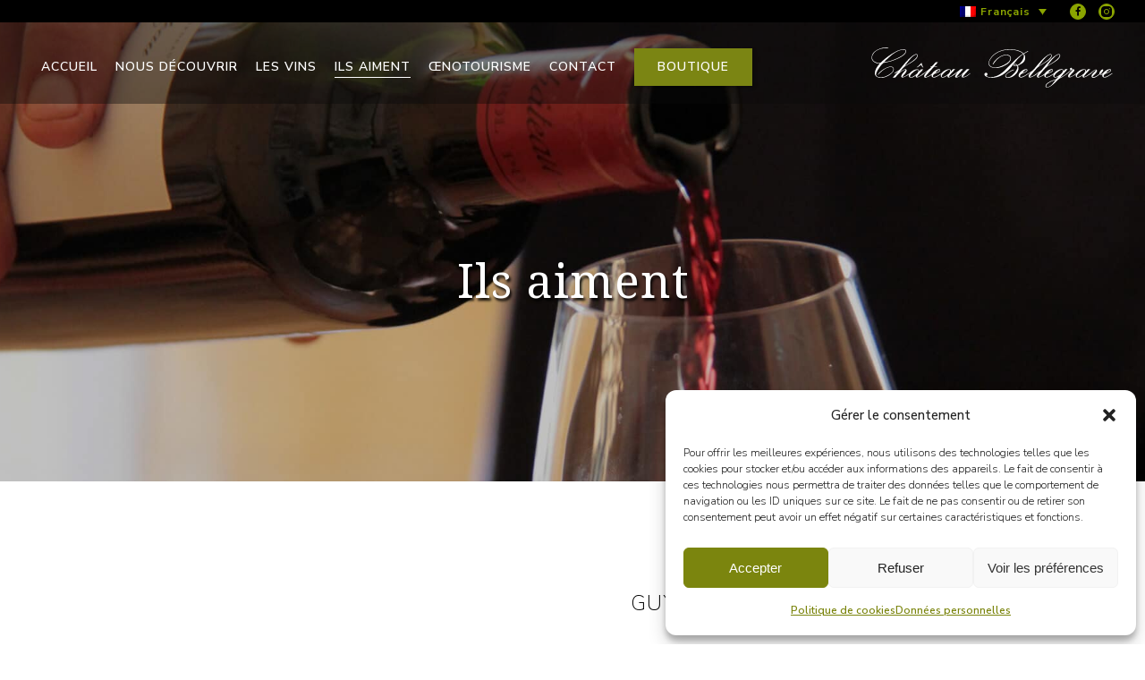

--- FILE ---
content_type: text/html; charset=UTF-8
request_url: https://bellegrave-pomerol.com/ils-aiment/
body_size: 16111
content:
	<!DOCTYPE html>
<html lang="fr-FR">
<head>
	<meta charset="UTF-8" />
	
	<title>Les avis de nos consommateurs - Château Bellegrave</title>

	
			
						<meta name="viewport" content="width=device-width,initial-scale=1,user-scalable=no">
		
	<link rel="profile" href="http://gmpg.org/xfn/11" />
	<link rel="pingback" href="https://bellegrave-pomerol.com/xmlrpc.php" />
            <link rel="shortcut icon" type="image/x-icon" href="https://bellegrave-pomerol.com/wp-content/uploads/2018/07/bellegrave_favicon.png">
        <link rel="apple-touch-icon" href="https://bellegrave-pomerol.com/wp-content/uploads/2018/07/bellegrave_favicon.png"/>
    	<link href='//fonts.googleapis.com/css?family=Raleway:100,200,300,400,500,600,700,800,900,300italic,400italic,700italic|Noto+Serif:100,200,300,400,500,600,700,800,900,300italic,400italic,700italic|Nunito+Sans:100,200,300,400,500,600,700,800,900,300italic,400italic,700italic&subset=latin,latin-ext' rel='stylesheet' type='text/css'>
<script type="application/javascript">var QodeAjaxUrl = "https://bellegrave-pomerol.com/wp-admin/admin-ajax.php"</script><meta name='robots' content='index, follow, max-image-preview:large, max-snippet:-1, max-video-preview:-1' />
<link rel="alternate" hreflang="fr" href="https://bellegrave-pomerol.com/ils-aiment/" />
<link rel="alternate" hreflang="en" href="https://bellegrave-pomerol.com/en/they-love-our-wines/" />
<link rel="alternate" hreflang="x-default" href="https://bellegrave-pomerol.com/ils-aiment/" />

	<!-- This site is optimized with the Yoast SEO plugin v26.7 - https://yoast.com/wordpress/plugins/seo/ -->
	<meta name="description" content="Château Bellegrave de la famille Bouldy est proposé depuis 30 ans aux convives du Restaurant Guy Savoy, un vin subtil, aimé pour sa parfaite maturité." />
	<link rel="canonical" href="https://bellegrave-pomerol.com/ils-aiment/" />
	<meta property="og:locale" content="fr_FR" />
	<meta property="og:type" content="article" />
	<meta property="og:title" content="Les avis de nos consommateurs - Château Bellegrave" />
	<meta property="og:description" content="Château Bellegrave de la famille Bouldy est proposé depuis 30 ans aux convives du Restaurant Guy Savoy, un vin subtil, aimé pour sa parfaite maturité." />
	<meta property="og:url" content="https://bellegrave-pomerol.com/ils-aiment/" />
	<meta property="og:site_name" content="Château Bellegrave" />
	<meta property="article:modified_time" content="2026-01-06T16:18:07+00:00" />
	<meta name="twitter:card" content="summary_large_image" />
	<meta name="twitter:label1" content="Durée de lecture estimée" />
	<meta name="twitter:data1" content="4 minutes" />
	<script type="application/ld+json" class="yoast-schema-graph">{"@context":"https://schema.org","@graph":[{"@type":"WebPage","@id":"https://bellegrave-pomerol.com/ils-aiment/","url":"https://bellegrave-pomerol.com/ils-aiment/","name":"Les avis de nos consommateurs - Château Bellegrave","isPartOf":{"@id":"https://bellegrave-pomerol.com/#website"},"datePublished":"2018-06-27T12:52:25+00:00","dateModified":"2026-01-06T16:18:07+00:00","description":"Château Bellegrave de la famille Bouldy est proposé depuis 30 ans aux convives du Restaurant Guy Savoy, un vin subtil, aimé pour sa parfaite maturité.","breadcrumb":{"@id":"https://bellegrave-pomerol.com/ils-aiment/#breadcrumb"},"inLanguage":"fr-FR","potentialAction":[{"@type":"ReadAction","target":["https://bellegrave-pomerol.com/ils-aiment/"]}]},{"@type":"BreadcrumbList","@id":"https://bellegrave-pomerol.com/ils-aiment/#breadcrumb","itemListElement":[{"@type":"ListItem","position":1,"name":"Accueil","item":"https://bellegrave-pomerol.com/"},{"@type":"ListItem","position":2,"name":"Ils aiment"}]},{"@type":"WebSite","@id":"https://bellegrave-pomerol.com/#website","url":"https://bellegrave-pomerol.com/","name":"Château Bellegrave","description":"Pomerol et Bio à la fois","potentialAction":[{"@type":"SearchAction","target":{"@type":"EntryPoint","urlTemplate":"https://bellegrave-pomerol.com/?s={search_term_string}"},"query-input":{"@type":"PropertyValueSpecification","valueRequired":true,"valueName":"search_term_string"}}],"inLanguage":"fr-FR"}]}</script>
	<!-- / Yoast SEO plugin. -->


<link rel='dns-prefetch' href='//maps.googleapis.com' />
<style id='wp-img-auto-sizes-contain-inline-css' type='text/css'>
img:is([sizes=auto i],[sizes^="auto," i]){contain-intrinsic-size:3000px 1500px}
/*# sourceURL=wp-img-auto-sizes-contain-inline-css */
</style>
<link rel='stylesheet' id='wp-block-library-css' href='https://bellegrave-pomerol.com/wp-includes/css/dist/block-library/style.min.css?ver=6.9' type='text/css' media='all' />
<style id='global-styles-inline-css' type='text/css'>
:root{--wp--preset--aspect-ratio--square: 1;--wp--preset--aspect-ratio--4-3: 4/3;--wp--preset--aspect-ratio--3-4: 3/4;--wp--preset--aspect-ratio--3-2: 3/2;--wp--preset--aspect-ratio--2-3: 2/3;--wp--preset--aspect-ratio--16-9: 16/9;--wp--preset--aspect-ratio--9-16: 9/16;--wp--preset--color--black: #000000;--wp--preset--color--cyan-bluish-gray: #abb8c3;--wp--preset--color--white: #ffffff;--wp--preset--color--pale-pink: #f78da7;--wp--preset--color--vivid-red: #cf2e2e;--wp--preset--color--luminous-vivid-orange: #ff6900;--wp--preset--color--luminous-vivid-amber: #fcb900;--wp--preset--color--light-green-cyan: #7bdcb5;--wp--preset--color--vivid-green-cyan: #00d084;--wp--preset--color--pale-cyan-blue: #8ed1fc;--wp--preset--color--vivid-cyan-blue: #0693e3;--wp--preset--color--vivid-purple: #9b51e0;--wp--preset--gradient--vivid-cyan-blue-to-vivid-purple: linear-gradient(135deg,rgb(6,147,227) 0%,rgb(155,81,224) 100%);--wp--preset--gradient--light-green-cyan-to-vivid-green-cyan: linear-gradient(135deg,rgb(122,220,180) 0%,rgb(0,208,130) 100%);--wp--preset--gradient--luminous-vivid-amber-to-luminous-vivid-orange: linear-gradient(135deg,rgb(252,185,0) 0%,rgb(255,105,0) 100%);--wp--preset--gradient--luminous-vivid-orange-to-vivid-red: linear-gradient(135deg,rgb(255,105,0) 0%,rgb(207,46,46) 100%);--wp--preset--gradient--very-light-gray-to-cyan-bluish-gray: linear-gradient(135deg,rgb(238,238,238) 0%,rgb(169,184,195) 100%);--wp--preset--gradient--cool-to-warm-spectrum: linear-gradient(135deg,rgb(74,234,220) 0%,rgb(151,120,209) 20%,rgb(207,42,186) 40%,rgb(238,44,130) 60%,rgb(251,105,98) 80%,rgb(254,248,76) 100%);--wp--preset--gradient--blush-light-purple: linear-gradient(135deg,rgb(255,206,236) 0%,rgb(152,150,240) 100%);--wp--preset--gradient--blush-bordeaux: linear-gradient(135deg,rgb(254,205,165) 0%,rgb(254,45,45) 50%,rgb(107,0,62) 100%);--wp--preset--gradient--luminous-dusk: linear-gradient(135deg,rgb(255,203,112) 0%,rgb(199,81,192) 50%,rgb(65,88,208) 100%);--wp--preset--gradient--pale-ocean: linear-gradient(135deg,rgb(255,245,203) 0%,rgb(182,227,212) 50%,rgb(51,167,181) 100%);--wp--preset--gradient--electric-grass: linear-gradient(135deg,rgb(202,248,128) 0%,rgb(113,206,126) 100%);--wp--preset--gradient--midnight: linear-gradient(135deg,rgb(2,3,129) 0%,rgb(40,116,252) 100%);--wp--preset--font-size--small: 13px;--wp--preset--font-size--medium: 20px;--wp--preset--font-size--large: 36px;--wp--preset--font-size--x-large: 42px;--wp--preset--spacing--20: 0.44rem;--wp--preset--spacing--30: 0.67rem;--wp--preset--spacing--40: 1rem;--wp--preset--spacing--50: 1.5rem;--wp--preset--spacing--60: 2.25rem;--wp--preset--spacing--70: 3.38rem;--wp--preset--spacing--80: 5.06rem;--wp--preset--shadow--natural: 6px 6px 9px rgba(0, 0, 0, 0.2);--wp--preset--shadow--deep: 12px 12px 50px rgba(0, 0, 0, 0.4);--wp--preset--shadow--sharp: 6px 6px 0px rgba(0, 0, 0, 0.2);--wp--preset--shadow--outlined: 6px 6px 0px -3px rgb(255, 255, 255), 6px 6px rgb(0, 0, 0);--wp--preset--shadow--crisp: 6px 6px 0px rgb(0, 0, 0);}:where(.is-layout-flex){gap: 0.5em;}:where(.is-layout-grid){gap: 0.5em;}body .is-layout-flex{display: flex;}.is-layout-flex{flex-wrap: wrap;align-items: center;}.is-layout-flex > :is(*, div){margin: 0;}body .is-layout-grid{display: grid;}.is-layout-grid > :is(*, div){margin: 0;}:where(.wp-block-columns.is-layout-flex){gap: 2em;}:where(.wp-block-columns.is-layout-grid){gap: 2em;}:where(.wp-block-post-template.is-layout-flex){gap: 1.25em;}:where(.wp-block-post-template.is-layout-grid){gap: 1.25em;}.has-black-color{color: var(--wp--preset--color--black) !important;}.has-cyan-bluish-gray-color{color: var(--wp--preset--color--cyan-bluish-gray) !important;}.has-white-color{color: var(--wp--preset--color--white) !important;}.has-pale-pink-color{color: var(--wp--preset--color--pale-pink) !important;}.has-vivid-red-color{color: var(--wp--preset--color--vivid-red) !important;}.has-luminous-vivid-orange-color{color: var(--wp--preset--color--luminous-vivid-orange) !important;}.has-luminous-vivid-amber-color{color: var(--wp--preset--color--luminous-vivid-amber) !important;}.has-light-green-cyan-color{color: var(--wp--preset--color--light-green-cyan) !important;}.has-vivid-green-cyan-color{color: var(--wp--preset--color--vivid-green-cyan) !important;}.has-pale-cyan-blue-color{color: var(--wp--preset--color--pale-cyan-blue) !important;}.has-vivid-cyan-blue-color{color: var(--wp--preset--color--vivid-cyan-blue) !important;}.has-vivid-purple-color{color: var(--wp--preset--color--vivid-purple) !important;}.has-black-background-color{background-color: var(--wp--preset--color--black) !important;}.has-cyan-bluish-gray-background-color{background-color: var(--wp--preset--color--cyan-bluish-gray) !important;}.has-white-background-color{background-color: var(--wp--preset--color--white) !important;}.has-pale-pink-background-color{background-color: var(--wp--preset--color--pale-pink) !important;}.has-vivid-red-background-color{background-color: var(--wp--preset--color--vivid-red) !important;}.has-luminous-vivid-orange-background-color{background-color: var(--wp--preset--color--luminous-vivid-orange) !important;}.has-luminous-vivid-amber-background-color{background-color: var(--wp--preset--color--luminous-vivid-amber) !important;}.has-light-green-cyan-background-color{background-color: var(--wp--preset--color--light-green-cyan) !important;}.has-vivid-green-cyan-background-color{background-color: var(--wp--preset--color--vivid-green-cyan) !important;}.has-pale-cyan-blue-background-color{background-color: var(--wp--preset--color--pale-cyan-blue) !important;}.has-vivid-cyan-blue-background-color{background-color: var(--wp--preset--color--vivid-cyan-blue) !important;}.has-vivid-purple-background-color{background-color: var(--wp--preset--color--vivid-purple) !important;}.has-black-border-color{border-color: var(--wp--preset--color--black) !important;}.has-cyan-bluish-gray-border-color{border-color: var(--wp--preset--color--cyan-bluish-gray) !important;}.has-white-border-color{border-color: var(--wp--preset--color--white) !important;}.has-pale-pink-border-color{border-color: var(--wp--preset--color--pale-pink) !important;}.has-vivid-red-border-color{border-color: var(--wp--preset--color--vivid-red) !important;}.has-luminous-vivid-orange-border-color{border-color: var(--wp--preset--color--luminous-vivid-orange) !important;}.has-luminous-vivid-amber-border-color{border-color: var(--wp--preset--color--luminous-vivid-amber) !important;}.has-light-green-cyan-border-color{border-color: var(--wp--preset--color--light-green-cyan) !important;}.has-vivid-green-cyan-border-color{border-color: var(--wp--preset--color--vivid-green-cyan) !important;}.has-pale-cyan-blue-border-color{border-color: var(--wp--preset--color--pale-cyan-blue) !important;}.has-vivid-cyan-blue-border-color{border-color: var(--wp--preset--color--vivid-cyan-blue) !important;}.has-vivid-purple-border-color{border-color: var(--wp--preset--color--vivid-purple) !important;}.has-vivid-cyan-blue-to-vivid-purple-gradient-background{background: var(--wp--preset--gradient--vivid-cyan-blue-to-vivid-purple) !important;}.has-light-green-cyan-to-vivid-green-cyan-gradient-background{background: var(--wp--preset--gradient--light-green-cyan-to-vivid-green-cyan) !important;}.has-luminous-vivid-amber-to-luminous-vivid-orange-gradient-background{background: var(--wp--preset--gradient--luminous-vivid-amber-to-luminous-vivid-orange) !important;}.has-luminous-vivid-orange-to-vivid-red-gradient-background{background: var(--wp--preset--gradient--luminous-vivid-orange-to-vivid-red) !important;}.has-very-light-gray-to-cyan-bluish-gray-gradient-background{background: var(--wp--preset--gradient--very-light-gray-to-cyan-bluish-gray) !important;}.has-cool-to-warm-spectrum-gradient-background{background: var(--wp--preset--gradient--cool-to-warm-spectrum) !important;}.has-blush-light-purple-gradient-background{background: var(--wp--preset--gradient--blush-light-purple) !important;}.has-blush-bordeaux-gradient-background{background: var(--wp--preset--gradient--blush-bordeaux) !important;}.has-luminous-dusk-gradient-background{background: var(--wp--preset--gradient--luminous-dusk) !important;}.has-pale-ocean-gradient-background{background: var(--wp--preset--gradient--pale-ocean) !important;}.has-electric-grass-gradient-background{background: var(--wp--preset--gradient--electric-grass) !important;}.has-midnight-gradient-background{background: var(--wp--preset--gradient--midnight) !important;}.has-small-font-size{font-size: var(--wp--preset--font-size--small) !important;}.has-medium-font-size{font-size: var(--wp--preset--font-size--medium) !important;}.has-large-font-size{font-size: var(--wp--preset--font-size--large) !important;}.has-x-large-font-size{font-size: var(--wp--preset--font-size--x-large) !important;}
/*# sourceURL=global-styles-inline-css */
</style>

<style id='classic-theme-styles-inline-css' type='text/css'>
/*! This file is auto-generated */
.wp-block-button__link{color:#fff;background-color:#32373c;border-radius:9999px;box-shadow:none;text-decoration:none;padding:calc(.667em + 2px) calc(1.333em + 2px);font-size:1.125em}.wp-block-file__button{background:#32373c;color:#fff;text-decoration:none}
/*# sourceURL=/wp-includes/css/classic-themes.min.css */
</style>
<link rel='stylesheet' id='contact-form-7-css' href='https://bellegrave-pomerol.com/wp-content/plugins/contact-form-7/includes/css/styles.css?ver=6.1.4' type='text/css' media='all' />
<link rel='stylesheet' id='wpml-legacy-dropdown-click-0-css' href='https://bellegrave-pomerol.com/wp-content/plugins/sitepress-multilingual-cms/templates/language-switchers/legacy-dropdown-click/style.min.css?ver=1' type='text/css' media='all' />
<link rel='stylesheet' id='cmplz-general-css' href='https://bellegrave-pomerol.com/wp-content/plugins/complianz-gdpr/assets/css/cookieblocker.min.css?ver=1765989202' type='text/css' media='all' />
<link rel='stylesheet' id='cms-navigation-style-base-css' href='https://bellegrave-pomerol.com/wp-content/plugins/wpml-cms-nav/res/css/cms-navigation-base.css?ver=1.5.6' type='text/css' media='screen' />
<link rel='stylesheet' id='cms-navigation-style-css' href='https://bellegrave-pomerol.com/wp-content/plugins/wpml-cms-nav/res/css/cms-navigation.css?ver=1.5.6' type='text/css' media='screen' />
<link rel='stylesheet' id='default_style-css' href='https://bellegrave-pomerol.com/wp-content/themes/bridge/style.css?ver=6.9' type='text/css' media='all' />
<link rel='stylesheet' id='qode_font_awesome-css' href='https://bellegrave-pomerol.com/wp-content/themes/bridge/css/font-awesome/css/font-awesome.min.css?ver=6.9' type='text/css' media='all' />
<link rel='stylesheet' id='qode_font_elegant-css' href='https://bellegrave-pomerol.com/wp-content/themes/bridge/css/elegant-icons/style.min.css?ver=6.9' type='text/css' media='all' />
<link rel='stylesheet' id='qode_linea_icons-css' href='https://bellegrave-pomerol.com/wp-content/themes/bridge/css/linea-icons/style.css?ver=6.9' type='text/css' media='all' />
<link rel='stylesheet' id='qode_dripicons-css' href='https://bellegrave-pomerol.com/wp-content/themes/bridge/css/dripicons/dripicons.css?ver=6.9' type='text/css' media='all' />
<link rel='stylesheet' id='stylesheet-css' href='https://bellegrave-pomerol.com/wp-content/themes/bridge/css/stylesheet.min.css?ver=6.9' type='text/css' media='all' />
<style id='stylesheet-inline-css' type='text/css'>
   .page-id-50.disabled_footer_top .footer_top_holder, .page-id-50.disabled_footer_bottom .footer_bottom_holder { display: none;}


/*# sourceURL=stylesheet-inline-css */
</style>
<link rel='stylesheet' id='qode_print-css' href='https://bellegrave-pomerol.com/wp-content/themes/bridge/css/print.css?ver=6.9' type='text/css' media='all' />
<link rel='stylesheet' id='mac_stylesheet-css' href='https://bellegrave-pomerol.com/wp-content/themes/bridge/css/mac_stylesheet.css?ver=6.9' type='text/css' media='all' />
<link rel='stylesheet' id='webkit-css' href='https://bellegrave-pomerol.com/wp-content/themes/bridge/css/webkit_stylesheet.css?ver=6.9' type='text/css' media='all' />
<link rel='stylesheet' id='style_dynamic-css' href='https://bellegrave-pomerol.com/wp-content/themes/bridge/css/style_dynamic.css?ver=1768381465' type='text/css' media='all' />
<link rel='stylesheet' id='responsive-css' href='https://bellegrave-pomerol.com/wp-content/themes/bridge/css/responsive.min.css?ver=6.9' type='text/css' media='all' />
<link rel='stylesheet' id='style_dynamic_responsive-css' href='https://bellegrave-pomerol.com/wp-content/themes/bridge/css/style_dynamic_responsive.css?ver=1768381465' type='text/css' media='all' />
<link rel='stylesheet' id='js_composer_front-css' href='https://bellegrave-pomerol.com/wp-content/plugins/js_composer/assets/css/js_composer.min.css?ver=8.0' type='text/css' media='all' />
<link rel='stylesheet' id='custom_css-css' href='https://bellegrave-pomerol.com/wp-content/themes/bridge/css/custom_css.css?ver=1768381465' type='text/css' media='all' />
<script type="text/javascript" src="https://bellegrave-pomerol.com/wp-includes/js/jquery/jquery.min.js?ver=3.7.1" id="jquery-core-js"></script>
<script type="text/javascript" src="https://bellegrave-pomerol.com/wp-includes/js/jquery/jquery-migrate.min.js?ver=3.4.1" id="jquery-migrate-js"></script>
<script type="text/javascript" src="//bellegrave-pomerol.com/wp-content/plugins/revslider/sr6/assets/js/rbtools.min.js?ver=6.7.21" async id="tp-tools-js"></script>
<script type="text/javascript" src="//bellegrave-pomerol.com/wp-content/plugins/revslider/sr6/assets/js/rs6.min.js?ver=6.7.21" async id="revmin-js"></script>
<script type="text/javascript" src="https://bellegrave-pomerol.com/wp-content/plugins/sitepress-multilingual-cms/templates/language-switchers/legacy-dropdown-click/script.min.js?ver=1" id="wpml-legacy-dropdown-click-0-js"></script>
<script></script><meta name="generator" content="WPML ver:4.8.6 stt:16,59,1,4,28,2;" />
			<style>.cmplz-hidden {
					display: none !important;
				}</style><meta name="generator" content="Powered by WPBakery Page Builder - drag and drop page builder for WordPress."/>
<meta name="generator" content="Powered by Slider Revolution 6.7.21 - responsive, Mobile-Friendly Slider Plugin for WordPress with comfortable drag and drop interface." />
<script>function setREVStartSize(e){
			//window.requestAnimationFrame(function() {
				window.RSIW = window.RSIW===undefined ? window.innerWidth : window.RSIW;
				window.RSIH = window.RSIH===undefined ? window.innerHeight : window.RSIH;
				try {
					var pw = document.getElementById(e.c).parentNode.offsetWidth,
						newh;
					pw = pw===0 || isNaN(pw) || (e.l=="fullwidth" || e.layout=="fullwidth") ? window.RSIW : pw;
					e.tabw = e.tabw===undefined ? 0 : parseInt(e.tabw);
					e.thumbw = e.thumbw===undefined ? 0 : parseInt(e.thumbw);
					e.tabh = e.tabh===undefined ? 0 : parseInt(e.tabh);
					e.thumbh = e.thumbh===undefined ? 0 : parseInt(e.thumbh);
					e.tabhide = e.tabhide===undefined ? 0 : parseInt(e.tabhide);
					e.thumbhide = e.thumbhide===undefined ? 0 : parseInt(e.thumbhide);
					e.mh = e.mh===undefined || e.mh=="" || e.mh==="auto" ? 0 : parseInt(e.mh,0);
					if(e.layout==="fullscreen" || e.l==="fullscreen")
						newh = Math.max(e.mh,window.RSIH);
					else{
						e.gw = Array.isArray(e.gw) ? e.gw : [e.gw];
						for (var i in e.rl) if (e.gw[i]===undefined || e.gw[i]===0) e.gw[i] = e.gw[i-1];
						e.gh = e.el===undefined || e.el==="" || (Array.isArray(e.el) && e.el.length==0)? e.gh : e.el;
						e.gh = Array.isArray(e.gh) ? e.gh : [e.gh];
						for (var i in e.rl) if (e.gh[i]===undefined || e.gh[i]===0) e.gh[i] = e.gh[i-1];
											
						var nl = new Array(e.rl.length),
							ix = 0,
							sl;
						e.tabw = e.tabhide>=pw ? 0 : e.tabw;
						e.thumbw = e.thumbhide>=pw ? 0 : e.thumbw;
						e.tabh = e.tabhide>=pw ? 0 : e.tabh;
						e.thumbh = e.thumbhide>=pw ? 0 : e.thumbh;
						for (var i in e.rl) nl[i] = e.rl[i]<window.RSIW ? 0 : e.rl[i];
						sl = nl[0];
						for (var i in nl) if (sl>nl[i] && nl[i]>0) { sl = nl[i]; ix=i;}
						var m = pw>(e.gw[ix]+e.tabw+e.thumbw) ? 1 : (pw-(e.tabw+e.thumbw)) / (e.gw[ix]);
						newh =  (e.gh[ix] * m) + (e.tabh + e.thumbh);
					}
					var el = document.getElementById(e.c);
					if (el!==null && el) el.style.height = newh+"px";
					el = document.getElementById(e.c+"_wrapper");
					if (el!==null && el) {
						el.style.height = newh+"px";
						el.style.display = "block";
					}
				} catch(e){
					console.log("Failure at Presize of Slider:" + e)
				}
			//});
		  };</script>
<style type="text/css" data-type="vc_shortcodes-custom-css">.vc_custom_1529501585037{padding-top: 120px !important;padding-bottom: 110px !important;}.vc_custom_1530537353730{padding-top: 116px !important;}.vc_custom_1539592499626{padding-top: 166px !important;}.vc_custom_1539592513822{padding-top: 166px !important;}.vc_custom_1539592513822{padding-top: 166px !important;}.vc_custom_1767716283982{padding-top: 166px !important;padding-bottom: 80px !important;}</style><noscript><style> .wpb_animate_when_almost_visible { opacity: 1; }</style></noscript>	<!-- Google tag (gtag.js) -->
<script type="text/plain" data-service="google-analytics" data-category="statistics" async data-cmplz-src="https://www.googletagmanager.com/gtag/js?id=G-NEFDFJRWPZ"></script>
<script>
  window.dataLayer = window.dataLayer || [];
  function gtag(){dataLayer.push(arguments);}
  gtag('js', new Date());

  gtag('config', 'G-NEFDFJRWPZ');
</script>
<link rel='stylesheet' id='rs-plugin-settings-css' href='//bellegrave-pomerol.com/wp-content/plugins/revslider/sr6/assets/css/rs6.css?ver=6.7.21' type='text/css' media='all' />
<style id='rs-plugin-settings-inline-css' type='text/css'>
#rs-demo-id {}
/*# sourceURL=rs-plugin-settings-inline-css */
</style>
</head>

<body data-cmplz=1 class="wp-singular page-template page-template-full_width page-template-full_width-php page page-id-50 wp-theme-bridge bridge-core-3.0.2  qode-theme-ver-16.6 qode-theme-bridge wpb-js-composer js-comp-ver-8.0 vc_responsive" itemscope itemtype="http://schema.org/WebPage" data-spy="scroll" data-target="#timeline">


<div class="wrapper">
	<div class="wrapper_inner">

    
 

	<header class=" has_top scroll_header_top_area light fixed scrolled_not_transparent menu_position_left page_header">
	<div class="header_inner clearfix">
				<div class="header_top_bottom_holder">
				<div class="header_top clearfix" style='background-color:rgba(0, 0, 0, 0.4);' >
							<div class="left">
						<div class="inner">
													</div>
					</div>
					<div class="right">
						<div class="inner">
							<div class="header-widget widget_icl_lang_sel_widget header-right-widget">
<div class="wpml-ls-sidebars-header_right wpml-ls wpml-ls-legacy-dropdown-click js-wpml-ls-legacy-dropdown-click">
	<ul role="menu">

		<li class="wpml-ls-slot-header_right wpml-ls-item wpml-ls-item-fr wpml-ls-current-language wpml-ls-first-item wpml-ls-item-legacy-dropdown-click" role="none">

			<a href="#" class="js-wpml-ls-item-toggle wpml-ls-item-toggle" role="menuitem" title="Passer à Français">
                            <img
            class="wpml-ls-flag"
            src="https://bellegrave-pomerol.com/wp-content/plugins/sitepress-multilingual-cms/res/flags/fr.png"
            alt=""
            
            
    /><span class="wpml-ls-native" role="menuitem">Français</span></a>

			<ul class="js-wpml-ls-sub-menu wpml-ls-sub-menu" role="menu">
				
					<li class="wpml-ls-slot-header_right wpml-ls-item wpml-ls-item-en wpml-ls-last-item" role="none">
						<a href="https://bellegrave-pomerol.com/en/they-love-our-wines/" class="wpml-ls-link" role="menuitem" aria-label="Passer à Anglais" title="Passer à Anglais">
                                        <img
            class="wpml-ls-flag"
            src="https://bellegrave-pomerol.com/wp-content/plugins/sitepress-multilingual-cms/res/flags/en.png"
            alt=""
            
            
    /><span class="wpml-ls-display">Anglais</span></a>
					</li>

							</ul>

		</li>

	</ul>
</div>
</div><span class='q_social_icon_holder circle_social' data-color=#000 data-hover-background-color=#000 data-hover-border-color=#8BA500 data-hover-color=#8BA500><a itemprop='url' href='https://www.facebook.com/chateau.bellegravepomerol' target='_blank'><span class='fa-stack ' style='background-color: #8BA500;border-color: #8BA500;border-width: 1px;'><i class="qode_icon_font_awesome fa fa-facebook-f " style="color: #000;" ></i></span></a></span><span class='q_social_icon_holder circle_social' data-color=#000 data-hover-background-color=#000 data-hover-border-color=#8BA500 data-hover-color=#8BA500><a itemprop='url' href='https://www.instagram.com/chateau.bellegravepomerol/' target='_blank'><span class='fa-stack ' style='background-color: #8BA500;border-color: #8BA500;border-width: 1px;'><i class="qode_icon_font_awesome fa fa-instagram " style="color: #000;" ></i></span></a></span>						</div>
					</div>
						</div>

			<div class="header_bottom clearfix" style=' background-color:rgba(10, 10, 10, 0.4);' >
											<div class="header_inner_right logo-div">
																<div class="logo_wrapper" >
	<div class="q_logo">
		<a itemprop="url" href="https://bellegrave-pomerol.com/" >
             <img itemprop="image" class="normal" src="https://bellegrave-pomerol.com/wp-content/uploads/2018/06/logo-bellegrave.svg" alt="Logo"/> 			 <img itemprop="image" class="light" src="https://bellegrave-pomerol.com/wp-content/uploads/2018/06/logo-bellegrave-blanc.svg" alt="Logo"/> 			 <img itemprop="image" class="dark" src="https://bellegrave-pomerol.com/wp-content/uploads/2018/06/logo-bellegrave.svg" alt="Logo"/> 			 <img itemprop="image" class="sticky" src="https://bellegrave-pomerol.com/wp-content/uploads/2018/06/logo-bellegrave.svg" alt="Logo"/> 			 <img itemprop="image" class="mobile" src="https://bellegrave-pomerol.com/wp-content/uploads/2018/06/logo-bellegrave.svg" alt="Logo"/> 					</a>
	</div>
	</div>															</div>
															<div class="header_inner_right">
									<div class="side_menu_button_wrapper right">
																														<div class="side_menu_button">
																																											</div>
									</div>
								</div>
							
														
								<div class="mobile_menu_button">
		<div class="burger-container">
	        <span class="burger-bun-top"></span>
	        <span class="burger-filling"></span>
	        <span class="burger-bun-bot"></span>
	    </div>
	</div>
							
							<nav class="main_menu drop_down left">
								<ul id="menu-main-menu" class=""><li id="nav-menu-item-27" class="menu-item menu-item-type-post_type menu-item-object-page menu-item-home  narrow"><a href="https://bellegrave-pomerol.com/" class=""><i class="menu_icon blank fa"></i><span>Accueil</span><span class="plus"></span></a></li>
<li id="nav-menu-item-36" class="menu-item menu-item-type-post_type menu-item-object-page menu-item-has-children  has_sub narrow"><a href="https://bellegrave-pomerol.com/nous-decouvrir/" class=""><i class="menu_icon blank fa"></i><span>Nous découvrir</span><span class="plus"></span></a>
<div class="second"><div class="inner"><ul>
	<li id="nav-menu-item-37" class="menu-item menu-item-type-post_type menu-item-object-page "><a href="https://bellegrave-pomerol.com/nous-decouvrir/" class=""><i class="menu_icon blank fa"></i><span>Histoire</span><span class="plus"></span></a></li>
	<li id="nav-menu-item-38" class="menu-item menu-item-type-post_type menu-item-object-page anchor-item "><a href="https://bellegrave-pomerol.com/nous-decouvrir/#terroir" class=""><i class="menu_icon blank fa"></i><span>Terroir</span><span class="plus"></span></a></li>
	<li id="nav-menu-item-39" class="menu-item menu-item-type-post_type menu-item-object-page anchor-item "><a href="https://bellegrave-pomerol.com/nous-decouvrir/#philosophie_bio" class=""><i class="menu_icon blank fa"></i><span>Philosophie bio</span><span class="plus"></span></a></li>
</ul></div></div>
</li>
<li id="nav-menu-item-47" class="menu-item menu-item-type-post_type menu-item-object-page menu-item-has-children  has_sub narrow"><a href="https://bellegrave-pomerol.com/les-vins/" class=""><i class="menu_icon blank fa"></i><span>Les vins</span><span class="plus"></span></a>
<div class="second"><div class="inner"><ul>
	<li id="nav-menu-item-48" class="menu-item menu-item-type-post_type menu-item-object-page "><a href="https://bellegrave-pomerol.com/les-vins/" class=""><i class="menu_icon blank fa"></i><span>Château Bellegrave</span><span class="plus"></span></a></li>
	<li id="nav-menu-item-49" class="menu-item menu-item-type-post_type menu-item-object-page anchor-item "><a href="https://bellegrave-pomerol.com/les-vins/#chateau_des_jacobins" class=""><i class="menu_icon blank fa"></i><span>Château des Jacobins</span><span class="plus"></span></a></li>
	<li id="nav-menu-item-134" class="menu-item menu-item-type-post_type menu-item-object-page anchor-item "><a href="https://bellegrave-pomerol.com/les-vins/#chateau_matignon" class=""><i class="menu_icon blank fa"></i><span>Chateau Matignon</span><span class="plus"></span></a></li>
</ul></div></div>
</li>
<li id="nav-menu-item-61" class="menu-item menu-item-type-post_type menu-item-object-page current-menu-item page_item page-item-50 current_page_item active narrow"><a href="https://bellegrave-pomerol.com/ils-aiment/" class=" current "><i class="menu_icon blank fa"></i><span>Ils aiment</span><span class="plus"></span></a></li>
<li id="nav-menu-item-60" class="menu-item menu-item-type-post_type menu-item-object-page  narrow"><a href="https://bellegrave-pomerol.com/oenotourisme/" class=""><i class="menu_icon blank fa"></i><span>Œnotourisme</span><span class="plus"></span></a></li>
<li id="nav-menu-item-64" class="menu-item menu-item-type-post_type menu-item-object-page  narrow"><a href="https://bellegrave-pomerol.com/contact/" class=""><i class="menu_icon blank fa"></i><span>Contact</span><span class="plus"></span></a></li>
<li id="nav-menu-item-1810" class="btn-boutique menu-item menu-item-type-custom menu-item-object-custom  narrow"><a target="_blank" href="https://shop.bellegrave-pomerol.com/fr/" class=""><i class="menu_icon blank fa"></i><span>Boutique</span><span class="plus"></span></a></li>
</ul>							</nav>
														
											</div>
			</div>
		</div>
</header>
<div class="mobile_menu">
	<nav>
		<ul id="menu-main-menu-1" class=""><li id="mobile-menu-item-27" class="menu-item menu-item-type-post_type menu-item-object-page menu-item-home "><a href="https://bellegrave-pomerol.com/" class=""><span>Accueil</span></a><span class="mobile_arrow"><i class="fa fa-angle-right"></i><i class="fa fa-angle-down"></i></span></li>
<li id="mobile-menu-item-36" class="menu-item menu-item-type-post_type menu-item-object-page menu-item-has-children  has_sub"><a href="https://bellegrave-pomerol.com/nous-decouvrir/" class=""><span>Nous découvrir</span></a><span class="mobile_arrow"><i class="fa fa-angle-right"></i><i class="fa fa-angle-down"></i></span>
<ul class="sub_menu">
	<li id="mobile-menu-item-37" class="menu-item menu-item-type-post_type menu-item-object-page "><a href="https://bellegrave-pomerol.com/nous-decouvrir/" class=""><span>Histoire</span></a><span class="mobile_arrow"><i class="fa fa-angle-right"></i><i class="fa fa-angle-down"></i></span></li>
	<li id="mobile-menu-item-38" class="menu-item menu-item-type-post_type menu-item-object-page "><a href="https://bellegrave-pomerol.com/nous-decouvrir/#terroir" class=""><span>Terroir</span></a><span class="mobile_arrow"><i class="fa fa-angle-right"></i><i class="fa fa-angle-down"></i></span></li>
	<li id="mobile-menu-item-39" class="menu-item menu-item-type-post_type menu-item-object-page "><a href="https://bellegrave-pomerol.com/nous-decouvrir/#philosophie_bio" class=""><span>Philosophie bio</span></a><span class="mobile_arrow"><i class="fa fa-angle-right"></i><i class="fa fa-angle-down"></i></span></li>
</ul>
</li>
<li id="mobile-menu-item-47" class="menu-item menu-item-type-post_type menu-item-object-page menu-item-has-children  has_sub"><a href="https://bellegrave-pomerol.com/les-vins/" class=""><span>Les vins</span></a><span class="mobile_arrow"><i class="fa fa-angle-right"></i><i class="fa fa-angle-down"></i></span>
<ul class="sub_menu">
	<li id="mobile-menu-item-48" class="menu-item menu-item-type-post_type menu-item-object-page "><a href="https://bellegrave-pomerol.com/les-vins/" class=""><span>Château Bellegrave</span></a><span class="mobile_arrow"><i class="fa fa-angle-right"></i><i class="fa fa-angle-down"></i></span></li>
	<li id="mobile-menu-item-49" class="menu-item menu-item-type-post_type menu-item-object-page "><a href="https://bellegrave-pomerol.com/les-vins/#chateau_des_jacobins" class=""><span>Château des Jacobins</span></a><span class="mobile_arrow"><i class="fa fa-angle-right"></i><i class="fa fa-angle-down"></i></span></li>
	<li id="mobile-menu-item-134" class="menu-item menu-item-type-post_type menu-item-object-page "><a href="https://bellegrave-pomerol.com/les-vins/#chateau_matignon" class=""><span>Chateau Matignon</span></a><span class="mobile_arrow"><i class="fa fa-angle-right"></i><i class="fa fa-angle-down"></i></span></li>
</ul>
</li>
<li id="mobile-menu-item-61" class="menu-item menu-item-type-post_type menu-item-object-page current-menu-item page_item page-item-50 current_page_item active"><a href="https://bellegrave-pomerol.com/ils-aiment/" class=" current "><span>Ils aiment</span></a><span class="mobile_arrow"><i class="fa fa-angle-right"></i><i class="fa fa-angle-down"></i></span></li>
<li id="mobile-menu-item-60" class="menu-item menu-item-type-post_type menu-item-object-page "><a href="https://bellegrave-pomerol.com/oenotourisme/" class=""><span>Œnotourisme</span></a><span class="mobile_arrow"><i class="fa fa-angle-right"></i><i class="fa fa-angle-down"></i></span></li>
<li id="mobile-menu-item-64" class="menu-item menu-item-type-post_type menu-item-object-page "><a href="https://bellegrave-pomerol.com/contact/" class=""><span>Contact</span></a><span class="mobile_arrow"><i class="fa fa-angle-right"></i><i class="fa fa-angle-down"></i></span></li>
<li id="mobile-menu-item-1810" class="btn-boutique menu-item menu-item-type-custom menu-item-object-custom "><a target="_blank" href="https://shop.bellegrave-pomerol.com/fr/" class=""><span>Boutique</span></a><span class="mobile_arrow"><i class="fa fa-angle-right"></i><i class="fa fa-angle-down"></i></span></li>
</ul>	</nav>
</div>	<a id="back_to_top" href="#">
        <span class="fa-stack">
            <i class="qode_icon_font_awesome fa fa-chevron-up " ></i>        </span>
	</a>
	
	
    
    
    <div class="content ">
        <div class="content_inner  ">
    						<div class="title_outer title_without_animation"    data-height="538">
		<div class="title title_size_large  position_center  has_background" style="background-size:2000px auto;background-image:url(https://bellegrave-pomerol.com/wp-content/uploads/2018/06/bellegrave-ils-aiment-cover.jpg);height:538px;">
			<div class="image not_responsive"><img itemprop="image" src="https://bellegrave-pomerol.com/wp-content/uploads/2018/06/bellegrave-ils-aiment-cover.jpg" alt="&nbsp;" /> </div>
										<div class="title_holder"  style="padding-top:88px;height:450px;">
					<div class="container">
						<div class="container_inner clearfix">
								<div class="title_subtitle_holder" >
                                                                									<div class="title_subtitle_holder_inner">
																										<h1 >
																					<span>Ils aiment</span>	
																			</h1>
																	
																																			</div>
								                                                            </div>
						</div>
					</div>
				</div>
								</div>
			</div>
			<div class="full_width">
	<div class="full_width_inner" >
		<div id="timeline">
	        <ul class="timeline nav"></ul>
	    </div>
										<div class="wpb-content-wrapper"><div      class="vc_row wpb_row section vc_row-fluid  vc_custom_1529501585037" style=' text-align:left;'><div class=" full_section_inner clearfix"><div class="wpb_column vc_column_container vc_col-sm-5 vc_col-md-6"><div class="vc_column-inner"><div class="wpb_wrapper"></div></div></div><div class="paragraphe-content-ils-aiment wpb_column vc_column_container vc_col-sm-7 vc_col-md-6"><div class="vc_column-inner"><div class="wpb_wrapper">
	<div class="wpb_text_column wpb_content_element ">
		<div class="wpb_wrapper">
			<h2>GUY SAVOY &amp; SYLVAIN NICOLAS</h2>
<h3>Chef Cuisinier et Chef Sommelier</h3>
<p>« Confiance et fidélité entre la famille Bouldy et le Restaurant Guy Savoy ont conduit à plus de trente ans de collaboration.</p>
<p>Nous aimons proposer les vins du château Bellegrave à nos convives car nous savons qu’ils représentent tout ce que nous cherchons : une culture à l’écoute du terroir, la transmission d’une tradition familiale, des innovations de qualité, des vins à parfaite maturité».</p>

		</div> 
	</div> </div></div></div></div></div><div      class="vc_row wpb_row section vc_row-fluid " style=' text-align:left;'><div class=" full_section_inner clearfix"><div class="wpb_column vc_column_container vc_col-sm-1 vc_col-md-2"><div class="vc_column-inner"><div class="wpb_wrapper"></div></div></div><div class="img-bg-block wpb_column vc_column_container vc_col-sm-11 vc_col-md-10"><div class="vc_column-inner"><div class="wpb_wrapper">
	<div class="wpb_single_image wpb_content_element vc_align_right   img-bg-large">
		<div class="wpb_wrapper">
			
			<div class="vc_single_image-wrapper   vc_box_border_grey"><img fetchpriority="high" decoding="async" width="1700" height="995" src="https://bellegrave-pomerol.com/wp-content/uploads/2018/06/bellegrave-guy-savoy.jpg" class="vc_single_image-img attachment-full" alt="Château Bellegrave - Guy Savoy" title="Château Bellegrave - Guy Savoy" srcset="https://bellegrave-pomerol.com/wp-content/uploads/2018/06/bellegrave-guy-savoy.jpg 1700w, https://bellegrave-pomerol.com/wp-content/uploads/2018/06/bellegrave-guy-savoy-300x176.jpg 300w, https://bellegrave-pomerol.com/wp-content/uploads/2018/06/bellegrave-guy-savoy-768x450.jpg 768w, https://bellegrave-pomerol.com/wp-content/uploads/2018/06/bellegrave-guy-savoy-1024x599.jpg 1024w, https://bellegrave-pomerol.com/wp-content/uploads/2018/06/bellegrave-guy-savoy-700x410.jpg 700w" sizes="(max-width: 1700px) 100vw, 1700px" /></div>
		</div>
	</div>

	<div class="wpb_single_image wpb_content_element vc_align_right   img-bg-small">
		<div class="wpb_wrapper">
			
			<div class="vc_single_image-wrapper   vc_box_border_grey"><img decoding="async" width="500" height="500" src="https://bellegrave-pomerol.com/wp-content/uploads/2018/06/bellegrave-verre-vin.jpg" class="vc_single_image-img attachment-full" alt="Château Bellegrave - Verre de vin" title="Château Bellegrave - Verre de vin" srcset="https://bellegrave-pomerol.com/wp-content/uploads/2018/06/bellegrave-verre-vin.jpg 500w, https://bellegrave-pomerol.com/wp-content/uploads/2018/06/bellegrave-verre-vin-150x150.jpg 150w, https://bellegrave-pomerol.com/wp-content/uploads/2018/06/bellegrave-verre-vin-300x300.jpg 300w" sizes="(max-width: 500px) 100vw, 500px" /></div>
		</div>
	</div>
</div></div></div></div></div><div      class="vc_row wpb_row section vc_row-fluid  anne-france-dautheville vc_custom_1530537353730" style=' text-align:left;'><div class=" full_section_inner clearfix"><div class="photo-anne-france-dautheville wpb_column vc_column_container vc_col-sm-4"><div class="vc_column-inner"><div class="wpb_wrapper">
	<div class="wpb_single_image wpb_content_element vc_align_left">
		<div class="wpb_wrapper">
			
			<div class="vc_single_image-wrapper   vc_box_border_grey"><img decoding="async" width="570" height="680" src="https://bellegrave-pomerol.com/wp-content/uploads/2018/06/bellegrave-anne-france-dautheville.jpg" class="vc_single_image-img attachment-full" alt="Château Bellegrave - Anne-France Dautheville" title="Château Bellegrave - Anne-France Dautheville" srcset="https://bellegrave-pomerol.com/wp-content/uploads/2018/06/bellegrave-anne-france-dautheville.jpg 570w, https://bellegrave-pomerol.com/wp-content/uploads/2018/06/bellegrave-anne-france-dautheville-251x300.jpg 251w" sizes="(max-width: 570px) 100vw, 570px" /></div>
		</div>
	</div>
</div></div></div><div class="paragraphe-content wpb_column vc_column_container vc_col-sm-8"><div class="vc_column-inner"><div class="wpb_wrapper">
	<div class="wpb_text_column wpb_content_element ">
		<div class="wpb_wrapper">
			<h2>ANNE-FRANCE DAUTHEVILLE</h2>
<h3>Écrivain</h3>
<p>« Tout a commencé par un dîner chez des amis. On m’avait prévenue : Pascale et Jean-Marie Bouldy seront là. Je me suis répété quarante fois de ne pas dire d’horreurs ni de gros mots… Raté ! Nous avons ri, tous ensemble. Ainsi est née notre amitié. Ce soir-là ; j’ai découvert le Château Bellegrave. Ce vin est une création, une œuvre d’art, au même titre qu’un tableau, ou plutôt une musique : il y a un style, une mélodie qui se développe, grandit, s’affine, et un vertige de détails qui la transforment en beauté. Tel est le vin de Pascale et Jean-Marie ; il annonce sa personnalité dès la première gorgée, puissant sans être brutal, infiniment nuancé sans être mièvre… il faudrait dix-huit volumes pour en faire le tour. Ce soir-là, est née mon admiration pour cet homme, cette femme qui savent transformer la rencontre d’une motte de terre et d’un fruit en un plaisir infiniment subtil. On dit que le vin a été inventé pour que les humains comprennent le langage des dieux ; Les Bouldy ont inventé un somptueux dictionnaire ! »</p>

		</div> 
	</div> </div></div></div></div></div><div      class="vc_row wpb_row section vc_row-fluid  anne-france-dautheville vc_custom_1539592499626" style=' text-align:left;'><div class=" full_section_inner clearfix"><div class="photo-one-temoignage wpb_column vc_column_container vc_col-sm-4"><div class="vc_column-inner"><div class="wpb_wrapper">
	<div class="wpb_single_image wpb_content_element vc_align_left">
		<div class="wpb_wrapper">
			
			<div class="vc_single_image-wrapper   vc_box_border_grey"></div>
		</div>
	</div>
</div></div></div><div class="paragraphe-content wpb_column vc_column_container vc_col-sm-8"><div class="vc_column-inner"><div class="wpb_wrapper">
	<div class="wpb_text_column wpb_content_element ">
		<div class="wpb_wrapper">
			<h2>DAVID RIDGWAY</h2>
<h3>Chef sommelier &#8211; La Tour d&rsquo;Argent</h3>
<p>« J’ai depuis très longtemps une sensibilité certaine pour Château Bellegrave ; un Pomerol classique avec une grande digestibilité. C’est un vrai vin gastronomique qui brille à table. J’apprécie le fait d’avoir en Monsieur Bouldy un réel vigneron très en phase avec l’environnement. Il réussit à progresser chaque année dans la définition et pureté de ses vins.»</p>

		</div> 
	</div> </div></div></div></div></div><div      class="vc_row wpb_row section vc_row-fluid  anne-france-dautheville vc_custom_1539592513822" style=' text-align:left;'><div class=" full_section_inner clearfix"><div class="photo-one-temoignage wpb_column vc_column_container vc_col-sm-4"><div class="vc_column-inner"><div class="wpb_wrapper">
	<div class="wpb_single_image wpb_content_element vc_align_left">
		<div class="wpb_wrapper">
			
			<div class="vc_single_image-wrapper   vc_box_border_grey"></div>
		</div>
	</div>
</div></div></div><div class="paragraphe-content wpb_column vc_column_container vc_col-sm-8"><div class="vc_column-inner"><div class="wpb_wrapper">
	<div class="wpb_text_column wpb_content_element ">
		<div class="wpb_wrapper">
			<h2>JUAN CARLOS MURO</h2>
<h3>Restaurant AKELARE &#8211; San Sebastian</h3>
<p>« Un bonheur de connaître la famille Bouldy, accueillante et généreuse, tout comme leurs vins, reflet de son caractère. Des Pomerol francs, élégants et digestes, « deliciosos », « oso ona ».»</p>

		</div> 
	</div> </div></div></div></div></div><div      class="vc_row wpb_row section vc_row-fluid  anne-france-dautheville vc_custom_1539592513822" style=' text-align:left;'><div class=" full_section_inner clearfix"><div class="photo-one-temoignage wpb_column vc_column_container vc_col-sm-4"><div class="vc_column-inner"><div class="wpb_wrapper">
	<div class="wpb_single_image wpb_content_element vc_align_left">
		<div class="wpb_wrapper">
			
			<div class="vc_single_image-wrapper   vc_box_border_grey"></div>
		</div>
	</div>
</div></div></div><div class="paragraphe-content wpb_column vc_column_container vc_col-sm-8"><div class="vc_column-inner"><div class="wpb_wrapper">
	<div class="wpb_text_column wpb_content_element ">
		<div class="wpb_wrapper">
			<h2>ADOLFO MARIANO</h2>
<h3>Restaurant ARZAC &#8211; San Sebastian</h3>
<p>« Travailler avec la famille Bouldy est un véritable plaisir pour nous. Des professionnels qui connaissent à la perfection l&rsquo;art du vin associé à la gastronomie. Toute notre admiration et respect pour la famille Bouldy et pour ses vins.»</p>

		</div> 
	</div> </div></div></div></div></div><div      class="vc_row wpb_row section vc_row-fluid  anne-france-dautheville vc_custom_1767716283982" style=' text-align:left;'><div class=" full_section_inner clearfix"><div class="photo-one-temoignage wpb_column vc_column_container vc_col-sm-4"><div class="vc_column-inner"><div class="wpb_wrapper">
	<div class="wpb_single_image wpb_content_element vc_align_left">
		<div class="wpb_wrapper">
			
			<div class="vc_single_image-wrapper   vc_box_border_grey"></div>
		</div>
	</div>
</div></div></div><div class="paragraphe-content wpb_column vc_column_container vc_col-sm-8"><div class="vc_column-inner"><div class="wpb_wrapper">
	<div class="wpb_text_column wpb_content_element ">
		<div class="wpb_wrapper">
			<h2>MARIE VAYRON</h2>
<h3>Sommelière &#8211; Restaurant Le Bernardin &#8211; New York</h3>
<p>« Les vins du Château Bellegrave sont purs et précis tout en rendant hommage à la rondeur et gourmandise du merlot. Aux rênes de ce Pomerol harmonieux, la famille Bouldy est d&rsquo;une sensibilité et générosité qui ne peuvent laisser indifférents. Les vins s&rsquo;expriment à cœur ouvert et parlent de leur terroir. Comment ne pas succomber lorsqu&rsquo;un sol, cépage et lieu sont retranscrits avec tant de vérité ?»</p>

		</div> 
	</div> </div></div></div></div></div>
</div>										 
												</div>
	</div>
				
	</div>
</div>



	<footer >
		<div class="footer_inner clearfix">
				<div class="footer_top_holder">
            			<div class="footer_top footer_top_full">
																	<div class="four_columns clearfix">
								<div class="column1 footer_col1">
									<div class="column_inner">
										<div id="media_image-2" class="widget widget_media_image"><img width="548" height="124" src="https://bellegrave-pomerol.com/wp-content/uploads/2018/06/logo-bellegrave-footer.svg" class="image wp-image-26  attachment-medium size-medium" alt="Château Bellegrave" style="max-width: 100%; height: auto;" decoding="async" loading="lazy" /></div>									</div>
								</div>
								<div class="column2 footer_col2">
									<div class="column_inner">
										<div id="text-4" class="widget widget_text">			<div class="textwidget"><p class="titre">Adresse</p>
<p>Château Bellegrave<br />
Lieu dit René<br />
33500 POMEROL<br />
France</p>
</div>
		</div><div id="text-5" class="widget widget_text">			<div class="textwidget"><p class="titre">Téléphone</p>
<p>05 57 51 20 47</p>
</div>
		</div><div id="text-6" class="widget widget_text">			<div class="textwidget"><p class="titre">Email</p>
<p><a href="mailto:contact@bellegrave-pomerol.com">contact@bellegrave-pomerol.com</a></p>
</div>
		</div>									</div>
								</div>
								<div class="column3 footer_col3">
									<div class="column_inner">
										<span class='q_social_icon_holder circle_social' data-color=#fff data-hover-background-color=#fff data-hover-border-color=#FFF data-hover-color=#000><a itemprop='url' href='https://www.facebook.com/chateau.bellegravepomerol' target='_blank'><span class='fa-stack ' style='background-color: #000;border-color: transparent;border-width: 1px;margin: 0 5px;font-size: 13px;'><i class="qode_icon_font_awesome fa fa-facebook " style="color: #fff;font-size: 21px;" ></i></span></a></span><span class='q_social_icon_holder circle_social' data-color=#fff data-hover-background-color=#fff data-hover-border-color=#FFF data-hover-color=#000><a itemprop='url' href='https://www.instagram.com/chateau.bellegravepomerol/' target='_blank'><span class='fa-stack ' style='background-color: #000;border-color: transparent;border-width: 1px;margin: 0 5px;font-size: 13px;'><i class="qode_icon_font_awesome fa fa-instagram " style="color: #fff;font-size: 22px;" ></i></span></a></span>									</div>
								</div>
								<div class="column4 footer_col4">
									<div class="column_inner">
																			</div>
								</div>
							</div>
													</div>
					</div>
							<div class="footer_bottom_holder">
                                    <div style="background-color: #ffffff;height: 1px" class="footer_bottom_border "></div>
                										<div class="two_columns_50_50 footer_bottom_columns clearfix">
					<div class="column1 footer_bottom_column">
						<div class="column_inner">
							<div class="footer_bottom">
								<div class="textwidget custom-html-widget">© 2025 - Château Bellegrave - <a href="/mentions-legales/">Mentions légales</a> - <a href="/donnees-personnelles/">Données personnelles</a></div>							</div>
						</div>
					</div>
					<div class="column2 footer_bottom_column">
						<div class="column_inner">
							<div class="footer_bottom">
															</div>
						</div>
					</div>
				</div>
										</div>
				</div>
	</footer>
		
</div>
</div>

		<script>
			window.RS_MODULES = window.RS_MODULES || {};
			window.RS_MODULES.modules = window.RS_MODULES.modules || {};
			window.RS_MODULES.waiting = window.RS_MODULES.waiting || [];
			window.RS_MODULES.defered = false;
			window.RS_MODULES.moduleWaiting = window.RS_MODULES.moduleWaiting || {};
			window.RS_MODULES.type = 'compiled';
		</script>
		<script type="speculationrules">
{"prefetch":[{"source":"document","where":{"and":[{"href_matches":"/*"},{"not":{"href_matches":["/wp-*.php","/wp-admin/*","/wp-content/uploads/*","/wp-content/*","/wp-content/plugins/*","/wp-content/themes/bridge/*","/*\\?(.+)"]}},{"not":{"selector_matches":"a[rel~=\"nofollow\"]"}},{"not":{"selector_matches":".no-prefetch, .no-prefetch a"}}]},"eagerness":"conservative"}]}
</script>

<!-- Consent Management powered by Complianz | GDPR/CCPA Cookie Consent https://wordpress.org/plugins/complianz-gdpr -->
<div id="cmplz-cookiebanner-container"><div class="cmplz-cookiebanner cmplz-hidden banner-1 banniere-a optin cmplz-bottom-right cmplz-categories-type-view-preferences" aria-modal="true" data-nosnippet="true" role="dialog" aria-live="polite" aria-labelledby="cmplz-header-1-optin" aria-describedby="cmplz-message-1-optin">
	<div class="cmplz-header">
		<div class="cmplz-logo"></div>
		<div class="cmplz-title" id="cmplz-header-1-optin">Gérer le consentement</div>
		<div class="cmplz-close" tabindex="0" role="button" aria-label="Fermer la boîte de dialogue">
			<svg aria-hidden="true" focusable="false" data-prefix="fas" data-icon="times" class="svg-inline--fa fa-times fa-w-11" role="img" xmlns="http://www.w3.org/2000/svg" viewBox="0 0 352 512"><path fill="currentColor" d="M242.72 256l100.07-100.07c12.28-12.28 12.28-32.19 0-44.48l-22.24-22.24c-12.28-12.28-32.19-12.28-44.48 0L176 189.28 75.93 89.21c-12.28-12.28-32.19-12.28-44.48 0L9.21 111.45c-12.28 12.28-12.28 32.19 0 44.48L109.28 256 9.21 356.07c-12.28 12.28-12.28 32.19 0 44.48l22.24 22.24c12.28 12.28 32.2 12.28 44.48 0L176 322.72l100.07 100.07c12.28 12.28 32.2 12.28 44.48 0l22.24-22.24c12.28-12.28 12.28-32.19 0-44.48L242.72 256z"></path></svg>
		</div>
	</div>

	<div class="cmplz-divider cmplz-divider-header"></div>
	<div class="cmplz-body">
		<div class="cmplz-message" id="cmplz-message-1-optin">Pour offrir les meilleures expériences, nous utilisons des technologies telles que les cookies pour stocker et/ou accéder aux informations des appareils. Le fait de consentir à ces technologies nous permettra de traiter des données telles que le comportement de navigation ou les ID uniques sur ce site. Le fait de ne pas consentir ou de retirer son consentement peut avoir un effet négatif sur certaines caractéristiques et fonctions.</div>
		<!-- categories start -->
		<div class="cmplz-categories">
			<details class="cmplz-category cmplz-functional" >
				<summary>
						<span class="cmplz-category-header">
							<span class="cmplz-category-title">Fonctionnel</span>
							<span class='cmplz-always-active'>
								<span class="cmplz-banner-checkbox">
									<input type="checkbox"
										   id="cmplz-functional-optin"
										   data-category="cmplz_functional"
										   class="cmplz-consent-checkbox cmplz-functional"
										   size="40"
										   value="1"/>
									<label class="cmplz-label" for="cmplz-functional-optin"><span class="screen-reader-text">Fonctionnel</span></label>
								</span>
								Toujours activé							</span>
							<span class="cmplz-icon cmplz-open">
								<svg xmlns="http://www.w3.org/2000/svg" viewBox="0 0 448 512"  height="18" ><path d="M224 416c-8.188 0-16.38-3.125-22.62-9.375l-192-192c-12.5-12.5-12.5-32.75 0-45.25s32.75-12.5 45.25 0L224 338.8l169.4-169.4c12.5-12.5 32.75-12.5 45.25 0s12.5 32.75 0 45.25l-192 192C240.4 412.9 232.2 416 224 416z"/></svg>
							</span>
						</span>
				</summary>
				<div class="cmplz-description">
					<span class="cmplz-description-functional">L’accès ou le stockage technique est strictement nécessaire dans la finalité d’intérêt légitime de permettre l’utilisation d’un service spécifique explicitement demandé par l’abonné ou l’utilisateur, ou dans le seul but d’effectuer la transmission d’une communication sur un réseau de communications électroniques.</span>
				</div>
			</details>

			<details class="cmplz-category cmplz-preferences" >
				<summary>
						<span class="cmplz-category-header">
							<span class="cmplz-category-title">Préférences</span>
							<span class="cmplz-banner-checkbox">
								<input type="checkbox"
									   id="cmplz-preferences-optin"
									   data-category="cmplz_preferences"
									   class="cmplz-consent-checkbox cmplz-preferences"
									   size="40"
									   value="1"/>
								<label class="cmplz-label" for="cmplz-preferences-optin"><span class="screen-reader-text">Préférences</span></label>
							</span>
							<span class="cmplz-icon cmplz-open">
								<svg xmlns="http://www.w3.org/2000/svg" viewBox="0 0 448 512"  height="18" ><path d="M224 416c-8.188 0-16.38-3.125-22.62-9.375l-192-192c-12.5-12.5-12.5-32.75 0-45.25s32.75-12.5 45.25 0L224 338.8l169.4-169.4c12.5-12.5 32.75-12.5 45.25 0s12.5 32.75 0 45.25l-192 192C240.4 412.9 232.2 416 224 416z"/></svg>
							</span>
						</span>
				</summary>
				<div class="cmplz-description">
					<span class="cmplz-description-preferences">L’accès ou le stockage technique est nécessaire dans la finalité d’intérêt légitime de stocker des préférences qui ne sont pas demandées par l’abonné ou l’internaute.</span>
				</div>
			</details>

			<details class="cmplz-category cmplz-statistics" >
				<summary>
						<span class="cmplz-category-header">
							<span class="cmplz-category-title">Statistiques</span>
							<span class="cmplz-banner-checkbox">
								<input type="checkbox"
									   id="cmplz-statistics-optin"
									   data-category="cmplz_statistics"
									   class="cmplz-consent-checkbox cmplz-statistics"
									   size="40"
									   value="1"/>
								<label class="cmplz-label" for="cmplz-statistics-optin"><span class="screen-reader-text">Statistiques</span></label>
							</span>
							<span class="cmplz-icon cmplz-open">
								<svg xmlns="http://www.w3.org/2000/svg" viewBox="0 0 448 512"  height="18" ><path d="M224 416c-8.188 0-16.38-3.125-22.62-9.375l-192-192c-12.5-12.5-12.5-32.75 0-45.25s32.75-12.5 45.25 0L224 338.8l169.4-169.4c12.5-12.5 32.75-12.5 45.25 0s12.5 32.75 0 45.25l-192 192C240.4 412.9 232.2 416 224 416z"/></svg>
							</span>
						</span>
				</summary>
				<div class="cmplz-description">
					<span class="cmplz-description-statistics">Le stockage ou l’accès technique qui est utilisé exclusivement à des fins statistiques.</span>
					<span class="cmplz-description-statistics-anonymous">Le stockage ou l’accès technique qui est utilisé exclusivement dans des finalités statistiques anonymes. En l’absence d’une assignation à comparaître, d’une conformité volontaire de la part de votre fournisseur d’accès à internet ou d’enregistrements supplémentaires provenant d’une tierce partie, les informations stockées ou extraites à cette seule fin ne peuvent généralement pas être utilisées pour vous identifier.</span>
				</div>
			</details>
			<details class="cmplz-category cmplz-marketing" >
				<summary>
						<span class="cmplz-category-header">
							<span class="cmplz-category-title">Marketing</span>
							<span class="cmplz-banner-checkbox">
								<input type="checkbox"
									   id="cmplz-marketing-optin"
									   data-category="cmplz_marketing"
									   class="cmplz-consent-checkbox cmplz-marketing"
									   size="40"
									   value="1"/>
								<label class="cmplz-label" for="cmplz-marketing-optin"><span class="screen-reader-text">Marketing</span></label>
							</span>
							<span class="cmplz-icon cmplz-open">
								<svg xmlns="http://www.w3.org/2000/svg" viewBox="0 0 448 512"  height="18" ><path d="M224 416c-8.188 0-16.38-3.125-22.62-9.375l-192-192c-12.5-12.5-12.5-32.75 0-45.25s32.75-12.5 45.25 0L224 338.8l169.4-169.4c12.5-12.5 32.75-12.5 45.25 0s12.5 32.75 0 45.25l-192 192C240.4 412.9 232.2 416 224 416z"/></svg>
							</span>
						</span>
				</summary>
				<div class="cmplz-description">
					<span class="cmplz-description-marketing">L’accès ou le stockage technique est nécessaire pour créer des profils d’internautes afin d’envoyer des publicités, ou pour suivre l’utilisateur sur un site web ou sur plusieurs sites web ayant des finalités marketing similaires.</span>
				</div>
			</details>
		</div><!-- categories end -->
			</div>

	<div class="cmplz-links cmplz-information">
		<ul>
			<li><a class="cmplz-link cmplz-manage-options cookie-statement" href="#" data-relative_url="#cmplz-manage-consent-container">Gérer les options</a></li>
			<li><a class="cmplz-link cmplz-manage-third-parties cookie-statement" href="#" data-relative_url="#cmplz-cookies-overview">Gérer les services</a></li>
			<li><a class="cmplz-link cmplz-manage-vendors tcf cookie-statement" href="#" data-relative_url="#cmplz-tcf-wrapper">Gérer {vendor_count} fournisseurs</a></li>
			<li><a class="cmplz-link cmplz-external cmplz-read-more-purposes tcf" target="_blank" rel="noopener noreferrer nofollow" href="https://cookiedatabase.org/tcf/purposes/" aria-label="En savoir plus sur les finalités de TCF de la base de données de cookies">En savoir plus sur ces finalités</a></li>
		</ul>
			</div>

	<div class="cmplz-divider cmplz-footer"></div>

	<div class="cmplz-buttons">
		<button class="cmplz-btn cmplz-accept">Accepter</button>
		<button class="cmplz-btn cmplz-deny">Refuser</button>
		<button class="cmplz-btn cmplz-view-preferences">Voir les préférences</button>
		<button class="cmplz-btn cmplz-save-preferences">Enregistrer les préférences</button>
		<a class="cmplz-btn cmplz-manage-options tcf cookie-statement" href="#" data-relative_url="#cmplz-manage-consent-container">Voir les préférences</a>
			</div>

	
	<div class="cmplz-documents cmplz-links">
		<ul>
			<li><a class="cmplz-link cookie-statement" href="#" data-relative_url="">{title}</a></li>
			<li><a class="cmplz-link privacy-statement" href="#" data-relative_url="">{title}</a></li>
			<li><a class="cmplz-link impressum" href="#" data-relative_url="">{title}</a></li>
		</ul>
			</div>
</div>
</div>
					<div id="cmplz-manage-consent" data-nosnippet="true"><button class="cmplz-btn cmplz-hidden cmplz-manage-consent manage-consent-1">Gérer le consentement</button>

</div><script type="text/html" id="wpb-modifications"> window.wpbCustomElement = 1; </script><script type="text/javascript" src="https://bellegrave-pomerol.com/wp-includes/js/dist/hooks.min.js?ver=dd5603f07f9220ed27f1" id="wp-hooks-js"></script>
<script type="text/javascript" src="https://bellegrave-pomerol.com/wp-includes/js/dist/i18n.min.js?ver=c26c3dc7bed366793375" id="wp-i18n-js"></script>
<script type="text/javascript" id="wp-i18n-js-after">
/* <![CDATA[ */
wp.i18n.setLocaleData( { 'text direction\u0004ltr': [ 'ltr' ] } );
//# sourceURL=wp-i18n-js-after
/* ]]> */
</script>
<script type="text/javascript" src="https://bellegrave-pomerol.com/wp-content/plugins/contact-form-7/includes/swv/js/index.js?ver=6.1.4" id="swv-js"></script>
<script type="text/javascript" id="contact-form-7-js-translations">
/* <![CDATA[ */
( function( domain, translations ) {
	var localeData = translations.locale_data[ domain ] || translations.locale_data.messages;
	localeData[""].domain = domain;
	wp.i18n.setLocaleData( localeData, domain );
} )( "contact-form-7", {"translation-revision-date":"2025-02-06 12:02:14+0000","generator":"GlotPress\/4.0.1","domain":"messages","locale_data":{"messages":{"":{"domain":"messages","plural-forms":"nplurals=2; plural=n > 1;","lang":"fr"},"This contact form is placed in the wrong place.":["Ce formulaire de contact est plac\u00e9 dans un mauvais endroit."],"Error:":["Erreur\u00a0:"]}},"comment":{"reference":"includes\/js\/index.js"}} );
//# sourceURL=contact-form-7-js-translations
/* ]]> */
</script>
<script type="text/javascript" id="contact-form-7-js-before">
/* <![CDATA[ */
var wpcf7 = {
    "api": {
        "root": "https:\/\/bellegrave-pomerol.com\/wp-json\/",
        "namespace": "contact-form-7\/v1"
    }
};
//# sourceURL=contact-form-7-js-before
/* ]]> */
</script>
<script type="text/javascript" src="https://bellegrave-pomerol.com/wp-content/plugins/contact-form-7/includes/js/index.js?ver=6.1.4" id="contact-form-7-js"></script>
<script type="text/javascript" id="qode-like-js-extra">
/* <![CDATA[ */
var qodeLike = {"ajaxurl":"https://bellegrave-pomerol.com/wp-admin/admin-ajax.php"};
//# sourceURL=qode-like-js-extra
/* ]]> */
</script>
<script type="text/javascript" src="https://bellegrave-pomerol.com/wp-content/themes/bridge/js/plugins/qode-like.min.js?ver=6.9" id="qode-like-js"></script>
<script type="text/javascript" src="https://bellegrave-pomerol.com/wp-includes/js/jquery/ui/core.min.js?ver=1.13.3" id="jquery-ui-core-js"></script>
<script type="text/javascript" src="https://bellegrave-pomerol.com/wp-includes/js/jquery/ui/accordion.min.js?ver=1.13.3" id="jquery-ui-accordion-js"></script>
<script type="text/javascript" src="https://bellegrave-pomerol.com/wp-includes/js/jquery/ui/menu.min.js?ver=1.13.3" id="jquery-ui-menu-js"></script>
<script type="text/javascript" src="https://bellegrave-pomerol.com/wp-includes/js/dist/dom-ready.min.js?ver=f77871ff7694fffea381" id="wp-dom-ready-js"></script>
<script type="text/javascript" id="wp-a11y-js-translations">
/* <![CDATA[ */
( function( domain, translations ) {
	var localeData = translations.locale_data[ domain ] || translations.locale_data.messages;
	localeData[""].domain = domain;
	wp.i18n.setLocaleData( localeData, domain );
} )( "default", {"translation-revision-date":"2021-04-30 11:49:17+0000","generator":"WPML String Translation 3.1.8","domain":"messages","locale_data":{"messages":{"":{"domain":"messages","plural-forms":"nplurals=2; plural=n != 1;","lang":"fr_FR"},"Notifications":["Notifications"]}}} );
//# sourceURL=wp-a11y-js-translations
/* ]]> */
</script>
<script type="text/javascript" src="https://bellegrave-pomerol.com/wp-includes/js/dist/a11y.min.js?ver=cb460b4676c94bd228ed" id="wp-a11y-js"></script>
<script type="text/javascript" src="https://bellegrave-pomerol.com/wp-includes/js/jquery/ui/autocomplete.min.js?ver=1.13.3" id="jquery-ui-autocomplete-js"></script>
<script type="text/javascript" src="https://bellegrave-pomerol.com/wp-includes/js/jquery/ui/controlgroup.min.js?ver=1.13.3" id="jquery-ui-controlgroup-js"></script>
<script type="text/javascript" src="https://bellegrave-pomerol.com/wp-includes/js/jquery/ui/checkboxradio.min.js?ver=1.13.3" id="jquery-ui-checkboxradio-js"></script>
<script type="text/javascript" src="https://bellegrave-pomerol.com/wp-includes/js/jquery/ui/button.min.js?ver=1.13.3" id="jquery-ui-button-js"></script>
<script type="text/javascript" src="https://bellegrave-pomerol.com/wp-includes/js/jquery/ui/datepicker.min.js?ver=1.13.3" id="jquery-ui-datepicker-js"></script>
<script type="text/javascript" id="jquery-ui-datepicker-js-after">
/* <![CDATA[ */
jQuery(function(jQuery){jQuery.datepicker.setDefaults({"closeText":"Fermer","currentText":"Aujourd\u2019hui","monthNames":["janvier","f\u00e9vrier","mars","avril","mai","juin","juillet","ao\u00fbt","septembre","octobre","novembre","d\u00e9cembre"],"monthNamesShort":["Jan","F\u00e9v","Mar","Avr","Mai","Juin","Juil","Ao\u00fbt","Sep","Oct","Nov","D\u00e9c"],"nextText":"Suivant","prevText":"Pr\u00e9c\u00e9dent","dayNames":["dimanche","lundi","mardi","mercredi","jeudi","vendredi","samedi"],"dayNamesShort":["dim","lun","mar","mer","jeu","ven","sam"],"dayNamesMin":["D","L","M","M","J","V","S"],"dateFormat":"d MM yy","firstDay":1,"isRTL":false});});
//# sourceURL=jquery-ui-datepicker-js-after
/* ]]> */
</script>
<script type="text/javascript" src="https://bellegrave-pomerol.com/wp-includes/js/jquery/ui/mouse.min.js?ver=1.13.3" id="jquery-ui-mouse-js"></script>
<script type="text/javascript" src="https://bellegrave-pomerol.com/wp-includes/js/jquery/ui/resizable.min.js?ver=1.13.3" id="jquery-ui-resizable-js"></script>
<script type="text/javascript" src="https://bellegrave-pomerol.com/wp-includes/js/jquery/ui/draggable.min.js?ver=1.13.3" id="jquery-ui-draggable-js"></script>
<script type="text/javascript" src="https://bellegrave-pomerol.com/wp-includes/js/jquery/ui/dialog.min.js?ver=1.13.3" id="jquery-ui-dialog-js"></script>
<script type="text/javascript" src="https://bellegrave-pomerol.com/wp-includes/js/jquery/ui/droppable.min.js?ver=1.13.3" id="jquery-ui-droppable-js"></script>
<script type="text/javascript" src="https://bellegrave-pomerol.com/wp-includes/js/jquery/ui/progressbar.min.js?ver=1.13.3" id="jquery-ui-progressbar-js"></script>
<script type="text/javascript" src="https://bellegrave-pomerol.com/wp-includes/js/jquery/ui/selectable.min.js?ver=1.13.3" id="jquery-ui-selectable-js"></script>
<script type="text/javascript" src="https://bellegrave-pomerol.com/wp-includes/js/jquery/ui/sortable.min.js?ver=1.13.3" id="jquery-ui-sortable-js"></script>
<script type="text/javascript" src="https://bellegrave-pomerol.com/wp-includes/js/jquery/ui/slider.min.js?ver=1.13.3" id="jquery-ui-slider-js"></script>
<script type="text/javascript" src="https://bellegrave-pomerol.com/wp-includes/js/jquery/ui/spinner.min.js?ver=1.13.3" id="jquery-ui-spinner-js"></script>
<script type="text/javascript" src="https://bellegrave-pomerol.com/wp-includes/js/jquery/ui/tooltip.min.js?ver=1.13.3" id="jquery-ui-tooltip-js"></script>
<script type="text/javascript" src="https://bellegrave-pomerol.com/wp-includes/js/jquery/ui/tabs.min.js?ver=1.13.3" id="jquery-ui-tabs-js"></script>
<script type="text/javascript" src="https://bellegrave-pomerol.com/wp-includes/js/jquery/ui/effect.min.js?ver=1.13.3" id="jquery-effects-core-js"></script>
<script type="text/javascript" src="https://bellegrave-pomerol.com/wp-includes/js/jquery/ui/effect-blind.min.js?ver=1.13.3" id="jquery-effects-blind-js"></script>
<script type="text/javascript" src="https://bellegrave-pomerol.com/wp-includes/js/jquery/ui/effect-bounce.min.js?ver=1.13.3" id="jquery-effects-bounce-js"></script>
<script type="text/javascript" src="https://bellegrave-pomerol.com/wp-includes/js/jquery/ui/effect-clip.min.js?ver=1.13.3" id="jquery-effects-clip-js"></script>
<script type="text/javascript" src="https://bellegrave-pomerol.com/wp-includes/js/jquery/ui/effect-drop.min.js?ver=1.13.3" id="jquery-effects-drop-js"></script>
<script type="text/javascript" src="https://bellegrave-pomerol.com/wp-includes/js/jquery/ui/effect-explode.min.js?ver=1.13.3" id="jquery-effects-explode-js"></script>
<script type="text/javascript" src="https://bellegrave-pomerol.com/wp-includes/js/jquery/ui/effect-fade.min.js?ver=1.13.3" id="jquery-effects-fade-js"></script>
<script type="text/javascript" src="https://bellegrave-pomerol.com/wp-includes/js/jquery/ui/effect-fold.min.js?ver=1.13.3" id="jquery-effects-fold-js"></script>
<script type="text/javascript" src="https://bellegrave-pomerol.com/wp-includes/js/jquery/ui/effect-highlight.min.js?ver=1.13.3" id="jquery-effects-highlight-js"></script>
<script type="text/javascript" src="https://bellegrave-pomerol.com/wp-includes/js/jquery/ui/effect-pulsate.min.js?ver=1.13.3" id="jquery-effects-pulsate-js"></script>
<script type="text/javascript" src="https://bellegrave-pomerol.com/wp-includes/js/jquery/ui/effect-size.min.js?ver=1.13.3" id="jquery-effects-size-js"></script>
<script type="text/javascript" src="https://bellegrave-pomerol.com/wp-includes/js/jquery/ui/effect-scale.min.js?ver=1.13.3" id="jquery-effects-scale-js"></script>
<script type="text/javascript" src="https://bellegrave-pomerol.com/wp-includes/js/jquery/ui/effect-shake.min.js?ver=1.13.3" id="jquery-effects-shake-js"></script>
<script type="text/javascript" src="https://bellegrave-pomerol.com/wp-includes/js/jquery/ui/effect-slide.min.js?ver=1.13.3" id="jquery-effects-slide-js"></script>
<script type="text/javascript" src="https://bellegrave-pomerol.com/wp-includes/js/jquery/ui/effect-transfer.min.js?ver=1.13.3" id="jquery-effects-transfer-js"></script>
<script type="text/javascript" src="https://bellegrave-pomerol.com/wp-content/themes/bridge/js/plugins.js?ver=6.9" id="plugins-js"></script>
<script type="text/javascript" src="https://bellegrave-pomerol.com/wp-content/themes/bridge/js/plugins/jquery.carouFredSel-6.2.1.min.js?ver=6.9" id="carouFredSel-js"></script>
<script type="text/javascript" src="https://bellegrave-pomerol.com/wp-content/themes/bridge/js/plugins/lemmon-slider.min.js?ver=6.9" id="lemmonSlider-js"></script>
<script type="text/javascript" src="https://bellegrave-pomerol.com/wp-content/themes/bridge/js/plugins/jquery.fullPage.min.js?ver=6.9" id="one_page_scroll-js"></script>
<script type="text/javascript" src="https://bellegrave-pomerol.com/wp-content/themes/bridge/js/plugins/jquery.mousewheel.min.js?ver=6.9" id="mousewheel-js"></script>
<script type="text/javascript" src="https://bellegrave-pomerol.com/wp-content/themes/bridge/js/plugins/jquery.touchSwipe.min.js?ver=6.9" id="touchSwipe-js"></script>
<script type="text/javascript" src="https://bellegrave-pomerol.com/wp-content/plugins/js_composer/assets/lib/vendor/node_modules/isotope-layout/dist/isotope.pkgd.min.js?ver=8.0" id="isotope-js"></script>
<script type="text/javascript" src="https://bellegrave-pomerol.com/wp-content/themes/bridge/js/plugins/packery-mode.pkgd.min.js?ver=6.9" id="packery-js"></script>
<script type="text/javascript" src="https://bellegrave-pomerol.com/wp-content/themes/bridge/js/plugins/jquery.stretch.js?ver=6.9" id="stretch-js"></script>
<script type="text/javascript" src="https://bellegrave-pomerol.com/wp-content/themes/bridge/js/plugins/imagesloaded.js?ver=6.9" id="imagesLoaded-js"></script>
<script type="text/javascript" src="https://bellegrave-pomerol.com/wp-content/themes/bridge/js/plugins/rangeslider.min.js?ver=6.9" id="rangeSlider-js"></script>
<script type="text/javascript" src="https://bellegrave-pomerol.com/wp-content/themes/bridge/js/plugins/jquery.event.move.js?ver=6.9" id="eventMove-js"></script>
<script type="text/javascript" src="https://bellegrave-pomerol.com/wp-content/themes/bridge/js/plugins/jquery.twentytwenty.js?ver=6.9" id="twentytwenty-js"></script>
<script data-service="acf-custom-maps" data-category="marketing" type="text/plain" data-cmplz-src="https://maps.googleapis.com/maps/api/js?key=AIzaSyBVXBeXSuiCHEe8x4RHDWhEad9wpICYxn0&amp;ver=6.9" id="google_map_api-js"></script>
<script type="text/javascript" src="https://bellegrave-pomerol.com/wp-content/themes/bridge/js/default_dynamic.js?ver=1768381465" id="default_dynamic-js"></script>
<script type="text/javascript" id="default-js-extra">
/* <![CDATA[ */
var QodeAdminAjax = {"ajaxurl":"https://bellegrave-pomerol.com/wp-admin/admin-ajax.php"};
var qodeGlobalVars = {"vars":{"qodeAddingToCartLabel":"Adding to Cart..."}};
//# sourceURL=default-js-extra
/* ]]> */
</script>
<script type="text/javascript" src="https://bellegrave-pomerol.com/wp-content/themes/bridge/js/default.js?ver=6.9" id="default-js"></script>
<script type="text/javascript" src="https://bellegrave-pomerol.com/wp-content/themes/bridge/js/scrollspy.js?ver=6.9" id="scrollspy-js"></script>
<script type="text/javascript" src="https://bellegrave-pomerol.com/wp-content/themes/bridge/js/plugins/waypoints.min.js?ver=6.9" id="waypoint-js"></script>
<script type="text/javascript" src="https://bellegrave-pomerol.com/wp-content/themes/bridge/js/velocity.min.js?ver=6.9" id="velocity-js"></script>
<script type="text/javascript" src="https://bellegrave-pomerol.com/wp-content/themes/bridge/js/jquery-scrolltofixed.js?ver=6.9" id="scrolltofixed-js"></script>
<script type="text/javascript" src="https://bellegrave-pomerol.com/wp-content/themes/bridge/js/custom_js.js?ver=1768381465" id="custom_js-js"></script>
<script type="text/javascript" src="https://bellegrave-pomerol.com/wp-includes/js/comment-reply.min.js?ver=6.9" id="comment-reply-js" async="async" data-wp-strategy="async" fetchpriority="low"></script>
<script type="text/javascript" src="https://bellegrave-pomerol.com/wp-content/plugins/js_composer/assets/js/dist/js_composer_front.min.js?ver=8.0" id="wpb_composer_front_js-js"></script>
<script type="text/javascript" src="https://www.google.com/recaptcha/api.js?render=6LcaAEIsAAAAAHhtjZBfAEMO67LK0S095iWQCQIy&amp;ver=3.0" id="google-recaptcha-js"></script>
<script type="text/javascript" src="https://bellegrave-pomerol.com/wp-includes/js/dist/vendor/wp-polyfill.min.js?ver=3.15.0" id="wp-polyfill-js"></script>
<script type="text/javascript" id="wpcf7-recaptcha-js-before">
/* <![CDATA[ */
var wpcf7_recaptcha = {
    "sitekey": "6LcaAEIsAAAAAHhtjZBfAEMO67LK0S095iWQCQIy",
    "actions": {
        "homepage": "homepage",
        "contactform": "contactform"
    }
};
//# sourceURL=wpcf7-recaptcha-js-before
/* ]]> */
</script>
<script type="text/javascript" src="https://bellegrave-pomerol.com/wp-content/plugins/contact-form-7/modules/recaptcha/index.js?ver=6.1.4" id="wpcf7-recaptcha-js"></script>
<script type="text/javascript" id="cmplz-cookiebanner-js-extra">
/* <![CDATA[ */
var complianz = {"prefix":"cmplz_","user_banner_id":"1","set_cookies":[],"block_ajax_content":"","banner_version":"17","version":"7.4.4.2","store_consent":"","do_not_track_enabled":"1","consenttype":"optin","region":"eu","geoip":"","dismiss_timeout":"","disable_cookiebanner":"","soft_cookiewall":"","dismiss_on_scroll":"","cookie_expiry":"365","url":"https://bellegrave-pomerol.com/wp-json/complianz/v1/","locale":"lang=fr&locale=fr_FR","set_cookies_on_root":"","cookie_domain":"","current_policy_id":"35","cookie_path":"/","categories":{"statistics":"statistiques","marketing":"marketing"},"tcf_active":"","placeholdertext":"Cliquez pour accepter les cookies {category} et activer ce contenu","css_file":"https://bellegrave-pomerol.com/wp-content/uploads/complianz/css/banner-{banner_id}-{type}.css?v=17","page_links":{"eu":{"cookie-statement":{"title":"Politique de cookies ","url":"https://bellegrave-pomerol.com/politique-de-cookies-ue/"},"privacy-statement":{"title":"Donn\u00e9es personnelles","url":"https://bellegrave-pomerol.com/donnees-personnelles/"}}},"tm_categories":"","forceEnableStats":"","preview":"","clean_cookies":"","aria_label":"Cliquez pour accepter les cookies {category} et activer ce contenu"};
//# sourceURL=cmplz-cookiebanner-js-extra
/* ]]> */
</script>
<script defer type="text/javascript" src="https://bellegrave-pomerol.com/wp-content/plugins/complianz-gdpr/cookiebanner/js/complianz.min.js?ver=1765989203" id="cmplz-cookiebanner-js"></script>
<script></script><!-- Statistics script Complianz GDPR/CCPA -->
						<script type="text/plain"							data-category="statistics">window['gtag_enable_tcf_support'] = false;
window.dataLayer = window.dataLayer || [];
function gtag(){dataLayer.push(arguments);}
gtag('js', new Date());
gtag('config', '', {
	cookie_flags:'secure;samesite=none',
	'anonymize_ip': true
});
</script></body>
</html>

--- FILE ---
content_type: text/html; charset=utf-8
request_url: https://www.google.com/recaptcha/api2/anchor?ar=1&k=6LcaAEIsAAAAAHhtjZBfAEMO67LK0S095iWQCQIy&co=aHR0cHM6Ly9iZWxsZWdyYXZlLXBvbWVyb2wuY29tOjQ0Mw..&hl=en&v=N67nZn4AqZkNcbeMu4prBgzg&size=invisible&anchor-ms=20000&execute-ms=30000&cb=9co1uxzgcgme
body_size: 48934
content:
<!DOCTYPE HTML><html dir="ltr" lang="en"><head><meta http-equiv="Content-Type" content="text/html; charset=UTF-8">
<meta http-equiv="X-UA-Compatible" content="IE=edge">
<title>reCAPTCHA</title>
<style type="text/css">
/* cyrillic-ext */
@font-face {
  font-family: 'Roboto';
  font-style: normal;
  font-weight: 400;
  font-stretch: 100%;
  src: url(//fonts.gstatic.com/s/roboto/v48/KFO7CnqEu92Fr1ME7kSn66aGLdTylUAMa3GUBHMdazTgWw.woff2) format('woff2');
  unicode-range: U+0460-052F, U+1C80-1C8A, U+20B4, U+2DE0-2DFF, U+A640-A69F, U+FE2E-FE2F;
}
/* cyrillic */
@font-face {
  font-family: 'Roboto';
  font-style: normal;
  font-weight: 400;
  font-stretch: 100%;
  src: url(//fonts.gstatic.com/s/roboto/v48/KFO7CnqEu92Fr1ME7kSn66aGLdTylUAMa3iUBHMdazTgWw.woff2) format('woff2');
  unicode-range: U+0301, U+0400-045F, U+0490-0491, U+04B0-04B1, U+2116;
}
/* greek-ext */
@font-face {
  font-family: 'Roboto';
  font-style: normal;
  font-weight: 400;
  font-stretch: 100%;
  src: url(//fonts.gstatic.com/s/roboto/v48/KFO7CnqEu92Fr1ME7kSn66aGLdTylUAMa3CUBHMdazTgWw.woff2) format('woff2');
  unicode-range: U+1F00-1FFF;
}
/* greek */
@font-face {
  font-family: 'Roboto';
  font-style: normal;
  font-weight: 400;
  font-stretch: 100%;
  src: url(//fonts.gstatic.com/s/roboto/v48/KFO7CnqEu92Fr1ME7kSn66aGLdTylUAMa3-UBHMdazTgWw.woff2) format('woff2');
  unicode-range: U+0370-0377, U+037A-037F, U+0384-038A, U+038C, U+038E-03A1, U+03A3-03FF;
}
/* math */
@font-face {
  font-family: 'Roboto';
  font-style: normal;
  font-weight: 400;
  font-stretch: 100%;
  src: url(//fonts.gstatic.com/s/roboto/v48/KFO7CnqEu92Fr1ME7kSn66aGLdTylUAMawCUBHMdazTgWw.woff2) format('woff2');
  unicode-range: U+0302-0303, U+0305, U+0307-0308, U+0310, U+0312, U+0315, U+031A, U+0326-0327, U+032C, U+032F-0330, U+0332-0333, U+0338, U+033A, U+0346, U+034D, U+0391-03A1, U+03A3-03A9, U+03B1-03C9, U+03D1, U+03D5-03D6, U+03F0-03F1, U+03F4-03F5, U+2016-2017, U+2034-2038, U+203C, U+2040, U+2043, U+2047, U+2050, U+2057, U+205F, U+2070-2071, U+2074-208E, U+2090-209C, U+20D0-20DC, U+20E1, U+20E5-20EF, U+2100-2112, U+2114-2115, U+2117-2121, U+2123-214F, U+2190, U+2192, U+2194-21AE, U+21B0-21E5, U+21F1-21F2, U+21F4-2211, U+2213-2214, U+2216-22FF, U+2308-230B, U+2310, U+2319, U+231C-2321, U+2336-237A, U+237C, U+2395, U+239B-23B7, U+23D0, U+23DC-23E1, U+2474-2475, U+25AF, U+25B3, U+25B7, U+25BD, U+25C1, U+25CA, U+25CC, U+25FB, U+266D-266F, U+27C0-27FF, U+2900-2AFF, U+2B0E-2B11, U+2B30-2B4C, U+2BFE, U+3030, U+FF5B, U+FF5D, U+1D400-1D7FF, U+1EE00-1EEFF;
}
/* symbols */
@font-face {
  font-family: 'Roboto';
  font-style: normal;
  font-weight: 400;
  font-stretch: 100%;
  src: url(//fonts.gstatic.com/s/roboto/v48/KFO7CnqEu92Fr1ME7kSn66aGLdTylUAMaxKUBHMdazTgWw.woff2) format('woff2');
  unicode-range: U+0001-000C, U+000E-001F, U+007F-009F, U+20DD-20E0, U+20E2-20E4, U+2150-218F, U+2190, U+2192, U+2194-2199, U+21AF, U+21E6-21F0, U+21F3, U+2218-2219, U+2299, U+22C4-22C6, U+2300-243F, U+2440-244A, U+2460-24FF, U+25A0-27BF, U+2800-28FF, U+2921-2922, U+2981, U+29BF, U+29EB, U+2B00-2BFF, U+4DC0-4DFF, U+FFF9-FFFB, U+10140-1018E, U+10190-1019C, U+101A0, U+101D0-101FD, U+102E0-102FB, U+10E60-10E7E, U+1D2C0-1D2D3, U+1D2E0-1D37F, U+1F000-1F0FF, U+1F100-1F1AD, U+1F1E6-1F1FF, U+1F30D-1F30F, U+1F315, U+1F31C, U+1F31E, U+1F320-1F32C, U+1F336, U+1F378, U+1F37D, U+1F382, U+1F393-1F39F, U+1F3A7-1F3A8, U+1F3AC-1F3AF, U+1F3C2, U+1F3C4-1F3C6, U+1F3CA-1F3CE, U+1F3D4-1F3E0, U+1F3ED, U+1F3F1-1F3F3, U+1F3F5-1F3F7, U+1F408, U+1F415, U+1F41F, U+1F426, U+1F43F, U+1F441-1F442, U+1F444, U+1F446-1F449, U+1F44C-1F44E, U+1F453, U+1F46A, U+1F47D, U+1F4A3, U+1F4B0, U+1F4B3, U+1F4B9, U+1F4BB, U+1F4BF, U+1F4C8-1F4CB, U+1F4D6, U+1F4DA, U+1F4DF, U+1F4E3-1F4E6, U+1F4EA-1F4ED, U+1F4F7, U+1F4F9-1F4FB, U+1F4FD-1F4FE, U+1F503, U+1F507-1F50B, U+1F50D, U+1F512-1F513, U+1F53E-1F54A, U+1F54F-1F5FA, U+1F610, U+1F650-1F67F, U+1F687, U+1F68D, U+1F691, U+1F694, U+1F698, U+1F6AD, U+1F6B2, U+1F6B9-1F6BA, U+1F6BC, U+1F6C6-1F6CF, U+1F6D3-1F6D7, U+1F6E0-1F6EA, U+1F6F0-1F6F3, U+1F6F7-1F6FC, U+1F700-1F7FF, U+1F800-1F80B, U+1F810-1F847, U+1F850-1F859, U+1F860-1F887, U+1F890-1F8AD, U+1F8B0-1F8BB, U+1F8C0-1F8C1, U+1F900-1F90B, U+1F93B, U+1F946, U+1F984, U+1F996, U+1F9E9, U+1FA00-1FA6F, U+1FA70-1FA7C, U+1FA80-1FA89, U+1FA8F-1FAC6, U+1FACE-1FADC, U+1FADF-1FAE9, U+1FAF0-1FAF8, U+1FB00-1FBFF;
}
/* vietnamese */
@font-face {
  font-family: 'Roboto';
  font-style: normal;
  font-weight: 400;
  font-stretch: 100%;
  src: url(//fonts.gstatic.com/s/roboto/v48/KFO7CnqEu92Fr1ME7kSn66aGLdTylUAMa3OUBHMdazTgWw.woff2) format('woff2');
  unicode-range: U+0102-0103, U+0110-0111, U+0128-0129, U+0168-0169, U+01A0-01A1, U+01AF-01B0, U+0300-0301, U+0303-0304, U+0308-0309, U+0323, U+0329, U+1EA0-1EF9, U+20AB;
}
/* latin-ext */
@font-face {
  font-family: 'Roboto';
  font-style: normal;
  font-weight: 400;
  font-stretch: 100%;
  src: url(//fonts.gstatic.com/s/roboto/v48/KFO7CnqEu92Fr1ME7kSn66aGLdTylUAMa3KUBHMdazTgWw.woff2) format('woff2');
  unicode-range: U+0100-02BA, U+02BD-02C5, U+02C7-02CC, U+02CE-02D7, U+02DD-02FF, U+0304, U+0308, U+0329, U+1D00-1DBF, U+1E00-1E9F, U+1EF2-1EFF, U+2020, U+20A0-20AB, U+20AD-20C0, U+2113, U+2C60-2C7F, U+A720-A7FF;
}
/* latin */
@font-face {
  font-family: 'Roboto';
  font-style: normal;
  font-weight: 400;
  font-stretch: 100%;
  src: url(//fonts.gstatic.com/s/roboto/v48/KFO7CnqEu92Fr1ME7kSn66aGLdTylUAMa3yUBHMdazQ.woff2) format('woff2');
  unicode-range: U+0000-00FF, U+0131, U+0152-0153, U+02BB-02BC, U+02C6, U+02DA, U+02DC, U+0304, U+0308, U+0329, U+2000-206F, U+20AC, U+2122, U+2191, U+2193, U+2212, U+2215, U+FEFF, U+FFFD;
}
/* cyrillic-ext */
@font-face {
  font-family: 'Roboto';
  font-style: normal;
  font-weight: 500;
  font-stretch: 100%;
  src: url(//fonts.gstatic.com/s/roboto/v48/KFO7CnqEu92Fr1ME7kSn66aGLdTylUAMa3GUBHMdazTgWw.woff2) format('woff2');
  unicode-range: U+0460-052F, U+1C80-1C8A, U+20B4, U+2DE0-2DFF, U+A640-A69F, U+FE2E-FE2F;
}
/* cyrillic */
@font-face {
  font-family: 'Roboto';
  font-style: normal;
  font-weight: 500;
  font-stretch: 100%;
  src: url(//fonts.gstatic.com/s/roboto/v48/KFO7CnqEu92Fr1ME7kSn66aGLdTylUAMa3iUBHMdazTgWw.woff2) format('woff2');
  unicode-range: U+0301, U+0400-045F, U+0490-0491, U+04B0-04B1, U+2116;
}
/* greek-ext */
@font-face {
  font-family: 'Roboto';
  font-style: normal;
  font-weight: 500;
  font-stretch: 100%;
  src: url(//fonts.gstatic.com/s/roboto/v48/KFO7CnqEu92Fr1ME7kSn66aGLdTylUAMa3CUBHMdazTgWw.woff2) format('woff2');
  unicode-range: U+1F00-1FFF;
}
/* greek */
@font-face {
  font-family: 'Roboto';
  font-style: normal;
  font-weight: 500;
  font-stretch: 100%;
  src: url(//fonts.gstatic.com/s/roboto/v48/KFO7CnqEu92Fr1ME7kSn66aGLdTylUAMa3-UBHMdazTgWw.woff2) format('woff2');
  unicode-range: U+0370-0377, U+037A-037F, U+0384-038A, U+038C, U+038E-03A1, U+03A3-03FF;
}
/* math */
@font-face {
  font-family: 'Roboto';
  font-style: normal;
  font-weight: 500;
  font-stretch: 100%;
  src: url(//fonts.gstatic.com/s/roboto/v48/KFO7CnqEu92Fr1ME7kSn66aGLdTylUAMawCUBHMdazTgWw.woff2) format('woff2');
  unicode-range: U+0302-0303, U+0305, U+0307-0308, U+0310, U+0312, U+0315, U+031A, U+0326-0327, U+032C, U+032F-0330, U+0332-0333, U+0338, U+033A, U+0346, U+034D, U+0391-03A1, U+03A3-03A9, U+03B1-03C9, U+03D1, U+03D5-03D6, U+03F0-03F1, U+03F4-03F5, U+2016-2017, U+2034-2038, U+203C, U+2040, U+2043, U+2047, U+2050, U+2057, U+205F, U+2070-2071, U+2074-208E, U+2090-209C, U+20D0-20DC, U+20E1, U+20E5-20EF, U+2100-2112, U+2114-2115, U+2117-2121, U+2123-214F, U+2190, U+2192, U+2194-21AE, U+21B0-21E5, U+21F1-21F2, U+21F4-2211, U+2213-2214, U+2216-22FF, U+2308-230B, U+2310, U+2319, U+231C-2321, U+2336-237A, U+237C, U+2395, U+239B-23B7, U+23D0, U+23DC-23E1, U+2474-2475, U+25AF, U+25B3, U+25B7, U+25BD, U+25C1, U+25CA, U+25CC, U+25FB, U+266D-266F, U+27C0-27FF, U+2900-2AFF, U+2B0E-2B11, U+2B30-2B4C, U+2BFE, U+3030, U+FF5B, U+FF5D, U+1D400-1D7FF, U+1EE00-1EEFF;
}
/* symbols */
@font-face {
  font-family: 'Roboto';
  font-style: normal;
  font-weight: 500;
  font-stretch: 100%;
  src: url(//fonts.gstatic.com/s/roboto/v48/KFO7CnqEu92Fr1ME7kSn66aGLdTylUAMaxKUBHMdazTgWw.woff2) format('woff2');
  unicode-range: U+0001-000C, U+000E-001F, U+007F-009F, U+20DD-20E0, U+20E2-20E4, U+2150-218F, U+2190, U+2192, U+2194-2199, U+21AF, U+21E6-21F0, U+21F3, U+2218-2219, U+2299, U+22C4-22C6, U+2300-243F, U+2440-244A, U+2460-24FF, U+25A0-27BF, U+2800-28FF, U+2921-2922, U+2981, U+29BF, U+29EB, U+2B00-2BFF, U+4DC0-4DFF, U+FFF9-FFFB, U+10140-1018E, U+10190-1019C, U+101A0, U+101D0-101FD, U+102E0-102FB, U+10E60-10E7E, U+1D2C0-1D2D3, U+1D2E0-1D37F, U+1F000-1F0FF, U+1F100-1F1AD, U+1F1E6-1F1FF, U+1F30D-1F30F, U+1F315, U+1F31C, U+1F31E, U+1F320-1F32C, U+1F336, U+1F378, U+1F37D, U+1F382, U+1F393-1F39F, U+1F3A7-1F3A8, U+1F3AC-1F3AF, U+1F3C2, U+1F3C4-1F3C6, U+1F3CA-1F3CE, U+1F3D4-1F3E0, U+1F3ED, U+1F3F1-1F3F3, U+1F3F5-1F3F7, U+1F408, U+1F415, U+1F41F, U+1F426, U+1F43F, U+1F441-1F442, U+1F444, U+1F446-1F449, U+1F44C-1F44E, U+1F453, U+1F46A, U+1F47D, U+1F4A3, U+1F4B0, U+1F4B3, U+1F4B9, U+1F4BB, U+1F4BF, U+1F4C8-1F4CB, U+1F4D6, U+1F4DA, U+1F4DF, U+1F4E3-1F4E6, U+1F4EA-1F4ED, U+1F4F7, U+1F4F9-1F4FB, U+1F4FD-1F4FE, U+1F503, U+1F507-1F50B, U+1F50D, U+1F512-1F513, U+1F53E-1F54A, U+1F54F-1F5FA, U+1F610, U+1F650-1F67F, U+1F687, U+1F68D, U+1F691, U+1F694, U+1F698, U+1F6AD, U+1F6B2, U+1F6B9-1F6BA, U+1F6BC, U+1F6C6-1F6CF, U+1F6D3-1F6D7, U+1F6E0-1F6EA, U+1F6F0-1F6F3, U+1F6F7-1F6FC, U+1F700-1F7FF, U+1F800-1F80B, U+1F810-1F847, U+1F850-1F859, U+1F860-1F887, U+1F890-1F8AD, U+1F8B0-1F8BB, U+1F8C0-1F8C1, U+1F900-1F90B, U+1F93B, U+1F946, U+1F984, U+1F996, U+1F9E9, U+1FA00-1FA6F, U+1FA70-1FA7C, U+1FA80-1FA89, U+1FA8F-1FAC6, U+1FACE-1FADC, U+1FADF-1FAE9, U+1FAF0-1FAF8, U+1FB00-1FBFF;
}
/* vietnamese */
@font-face {
  font-family: 'Roboto';
  font-style: normal;
  font-weight: 500;
  font-stretch: 100%;
  src: url(//fonts.gstatic.com/s/roboto/v48/KFO7CnqEu92Fr1ME7kSn66aGLdTylUAMa3OUBHMdazTgWw.woff2) format('woff2');
  unicode-range: U+0102-0103, U+0110-0111, U+0128-0129, U+0168-0169, U+01A0-01A1, U+01AF-01B0, U+0300-0301, U+0303-0304, U+0308-0309, U+0323, U+0329, U+1EA0-1EF9, U+20AB;
}
/* latin-ext */
@font-face {
  font-family: 'Roboto';
  font-style: normal;
  font-weight: 500;
  font-stretch: 100%;
  src: url(//fonts.gstatic.com/s/roboto/v48/KFO7CnqEu92Fr1ME7kSn66aGLdTylUAMa3KUBHMdazTgWw.woff2) format('woff2');
  unicode-range: U+0100-02BA, U+02BD-02C5, U+02C7-02CC, U+02CE-02D7, U+02DD-02FF, U+0304, U+0308, U+0329, U+1D00-1DBF, U+1E00-1E9F, U+1EF2-1EFF, U+2020, U+20A0-20AB, U+20AD-20C0, U+2113, U+2C60-2C7F, U+A720-A7FF;
}
/* latin */
@font-face {
  font-family: 'Roboto';
  font-style: normal;
  font-weight: 500;
  font-stretch: 100%;
  src: url(//fonts.gstatic.com/s/roboto/v48/KFO7CnqEu92Fr1ME7kSn66aGLdTylUAMa3yUBHMdazQ.woff2) format('woff2');
  unicode-range: U+0000-00FF, U+0131, U+0152-0153, U+02BB-02BC, U+02C6, U+02DA, U+02DC, U+0304, U+0308, U+0329, U+2000-206F, U+20AC, U+2122, U+2191, U+2193, U+2212, U+2215, U+FEFF, U+FFFD;
}
/* cyrillic-ext */
@font-face {
  font-family: 'Roboto';
  font-style: normal;
  font-weight: 900;
  font-stretch: 100%;
  src: url(//fonts.gstatic.com/s/roboto/v48/KFO7CnqEu92Fr1ME7kSn66aGLdTylUAMa3GUBHMdazTgWw.woff2) format('woff2');
  unicode-range: U+0460-052F, U+1C80-1C8A, U+20B4, U+2DE0-2DFF, U+A640-A69F, U+FE2E-FE2F;
}
/* cyrillic */
@font-face {
  font-family: 'Roboto';
  font-style: normal;
  font-weight: 900;
  font-stretch: 100%;
  src: url(//fonts.gstatic.com/s/roboto/v48/KFO7CnqEu92Fr1ME7kSn66aGLdTylUAMa3iUBHMdazTgWw.woff2) format('woff2');
  unicode-range: U+0301, U+0400-045F, U+0490-0491, U+04B0-04B1, U+2116;
}
/* greek-ext */
@font-face {
  font-family: 'Roboto';
  font-style: normal;
  font-weight: 900;
  font-stretch: 100%;
  src: url(//fonts.gstatic.com/s/roboto/v48/KFO7CnqEu92Fr1ME7kSn66aGLdTylUAMa3CUBHMdazTgWw.woff2) format('woff2');
  unicode-range: U+1F00-1FFF;
}
/* greek */
@font-face {
  font-family: 'Roboto';
  font-style: normal;
  font-weight: 900;
  font-stretch: 100%;
  src: url(//fonts.gstatic.com/s/roboto/v48/KFO7CnqEu92Fr1ME7kSn66aGLdTylUAMa3-UBHMdazTgWw.woff2) format('woff2');
  unicode-range: U+0370-0377, U+037A-037F, U+0384-038A, U+038C, U+038E-03A1, U+03A3-03FF;
}
/* math */
@font-face {
  font-family: 'Roboto';
  font-style: normal;
  font-weight: 900;
  font-stretch: 100%;
  src: url(//fonts.gstatic.com/s/roboto/v48/KFO7CnqEu92Fr1ME7kSn66aGLdTylUAMawCUBHMdazTgWw.woff2) format('woff2');
  unicode-range: U+0302-0303, U+0305, U+0307-0308, U+0310, U+0312, U+0315, U+031A, U+0326-0327, U+032C, U+032F-0330, U+0332-0333, U+0338, U+033A, U+0346, U+034D, U+0391-03A1, U+03A3-03A9, U+03B1-03C9, U+03D1, U+03D5-03D6, U+03F0-03F1, U+03F4-03F5, U+2016-2017, U+2034-2038, U+203C, U+2040, U+2043, U+2047, U+2050, U+2057, U+205F, U+2070-2071, U+2074-208E, U+2090-209C, U+20D0-20DC, U+20E1, U+20E5-20EF, U+2100-2112, U+2114-2115, U+2117-2121, U+2123-214F, U+2190, U+2192, U+2194-21AE, U+21B0-21E5, U+21F1-21F2, U+21F4-2211, U+2213-2214, U+2216-22FF, U+2308-230B, U+2310, U+2319, U+231C-2321, U+2336-237A, U+237C, U+2395, U+239B-23B7, U+23D0, U+23DC-23E1, U+2474-2475, U+25AF, U+25B3, U+25B7, U+25BD, U+25C1, U+25CA, U+25CC, U+25FB, U+266D-266F, U+27C0-27FF, U+2900-2AFF, U+2B0E-2B11, U+2B30-2B4C, U+2BFE, U+3030, U+FF5B, U+FF5D, U+1D400-1D7FF, U+1EE00-1EEFF;
}
/* symbols */
@font-face {
  font-family: 'Roboto';
  font-style: normal;
  font-weight: 900;
  font-stretch: 100%;
  src: url(//fonts.gstatic.com/s/roboto/v48/KFO7CnqEu92Fr1ME7kSn66aGLdTylUAMaxKUBHMdazTgWw.woff2) format('woff2');
  unicode-range: U+0001-000C, U+000E-001F, U+007F-009F, U+20DD-20E0, U+20E2-20E4, U+2150-218F, U+2190, U+2192, U+2194-2199, U+21AF, U+21E6-21F0, U+21F3, U+2218-2219, U+2299, U+22C4-22C6, U+2300-243F, U+2440-244A, U+2460-24FF, U+25A0-27BF, U+2800-28FF, U+2921-2922, U+2981, U+29BF, U+29EB, U+2B00-2BFF, U+4DC0-4DFF, U+FFF9-FFFB, U+10140-1018E, U+10190-1019C, U+101A0, U+101D0-101FD, U+102E0-102FB, U+10E60-10E7E, U+1D2C0-1D2D3, U+1D2E0-1D37F, U+1F000-1F0FF, U+1F100-1F1AD, U+1F1E6-1F1FF, U+1F30D-1F30F, U+1F315, U+1F31C, U+1F31E, U+1F320-1F32C, U+1F336, U+1F378, U+1F37D, U+1F382, U+1F393-1F39F, U+1F3A7-1F3A8, U+1F3AC-1F3AF, U+1F3C2, U+1F3C4-1F3C6, U+1F3CA-1F3CE, U+1F3D4-1F3E0, U+1F3ED, U+1F3F1-1F3F3, U+1F3F5-1F3F7, U+1F408, U+1F415, U+1F41F, U+1F426, U+1F43F, U+1F441-1F442, U+1F444, U+1F446-1F449, U+1F44C-1F44E, U+1F453, U+1F46A, U+1F47D, U+1F4A3, U+1F4B0, U+1F4B3, U+1F4B9, U+1F4BB, U+1F4BF, U+1F4C8-1F4CB, U+1F4D6, U+1F4DA, U+1F4DF, U+1F4E3-1F4E6, U+1F4EA-1F4ED, U+1F4F7, U+1F4F9-1F4FB, U+1F4FD-1F4FE, U+1F503, U+1F507-1F50B, U+1F50D, U+1F512-1F513, U+1F53E-1F54A, U+1F54F-1F5FA, U+1F610, U+1F650-1F67F, U+1F687, U+1F68D, U+1F691, U+1F694, U+1F698, U+1F6AD, U+1F6B2, U+1F6B9-1F6BA, U+1F6BC, U+1F6C6-1F6CF, U+1F6D3-1F6D7, U+1F6E0-1F6EA, U+1F6F0-1F6F3, U+1F6F7-1F6FC, U+1F700-1F7FF, U+1F800-1F80B, U+1F810-1F847, U+1F850-1F859, U+1F860-1F887, U+1F890-1F8AD, U+1F8B0-1F8BB, U+1F8C0-1F8C1, U+1F900-1F90B, U+1F93B, U+1F946, U+1F984, U+1F996, U+1F9E9, U+1FA00-1FA6F, U+1FA70-1FA7C, U+1FA80-1FA89, U+1FA8F-1FAC6, U+1FACE-1FADC, U+1FADF-1FAE9, U+1FAF0-1FAF8, U+1FB00-1FBFF;
}
/* vietnamese */
@font-face {
  font-family: 'Roboto';
  font-style: normal;
  font-weight: 900;
  font-stretch: 100%;
  src: url(//fonts.gstatic.com/s/roboto/v48/KFO7CnqEu92Fr1ME7kSn66aGLdTylUAMa3OUBHMdazTgWw.woff2) format('woff2');
  unicode-range: U+0102-0103, U+0110-0111, U+0128-0129, U+0168-0169, U+01A0-01A1, U+01AF-01B0, U+0300-0301, U+0303-0304, U+0308-0309, U+0323, U+0329, U+1EA0-1EF9, U+20AB;
}
/* latin-ext */
@font-face {
  font-family: 'Roboto';
  font-style: normal;
  font-weight: 900;
  font-stretch: 100%;
  src: url(//fonts.gstatic.com/s/roboto/v48/KFO7CnqEu92Fr1ME7kSn66aGLdTylUAMa3KUBHMdazTgWw.woff2) format('woff2');
  unicode-range: U+0100-02BA, U+02BD-02C5, U+02C7-02CC, U+02CE-02D7, U+02DD-02FF, U+0304, U+0308, U+0329, U+1D00-1DBF, U+1E00-1E9F, U+1EF2-1EFF, U+2020, U+20A0-20AB, U+20AD-20C0, U+2113, U+2C60-2C7F, U+A720-A7FF;
}
/* latin */
@font-face {
  font-family: 'Roboto';
  font-style: normal;
  font-weight: 900;
  font-stretch: 100%;
  src: url(//fonts.gstatic.com/s/roboto/v48/KFO7CnqEu92Fr1ME7kSn66aGLdTylUAMa3yUBHMdazQ.woff2) format('woff2');
  unicode-range: U+0000-00FF, U+0131, U+0152-0153, U+02BB-02BC, U+02C6, U+02DA, U+02DC, U+0304, U+0308, U+0329, U+2000-206F, U+20AC, U+2122, U+2191, U+2193, U+2212, U+2215, U+FEFF, U+FFFD;
}

</style>
<link rel="stylesheet" type="text/css" href="https://www.gstatic.com/recaptcha/releases/N67nZn4AqZkNcbeMu4prBgzg/styles__ltr.css">
<script nonce="4Xrmpqr6z0EJ160UTaU9WA" type="text/javascript">window['__recaptcha_api'] = 'https://www.google.com/recaptcha/api2/';</script>
<script type="text/javascript" src="https://www.gstatic.com/recaptcha/releases/N67nZn4AqZkNcbeMu4prBgzg/recaptcha__en.js" nonce="4Xrmpqr6z0EJ160UTaU9WA">
      
    </script></head>
<body><div id="rc-anchor-alert" class="rc-anchor-alert"></div>
<input type="hidden" id="recaptcha-token" value="[base64]">
<script type="text/javascript" nonce="4Xrmpqr6z0EJ160UTaU9WA">
      recaptcha.anchor.Main.init("[\x22ainput\x22,[\x22bgdata\x22,\x22\x22,\[base64]/[base64]/[base64]/[base64]/[base64]/UltsKytdPUU6KEU8MjA0OD9SW2wrK109RT4+NnwxOTI6KChFJjY0NTEyKT09NTUyOTYmJk0rMTxjLmxlbmd0aCYmKGMuY2hhckNvZGVBdChNKzEpJjY0NTEyKT09NTYzMjA/[base64]/[base64]/[base64]/[base64]/[base64]/[base64]/[base64]\x22,\[base64]\x22,\[base64]/DvMOfesKgw5HDjB1FVWDCslMewp9Lw5vClW9gaghjwqfCujsSeUYlAcOAHcOnw5kAw47DhgjDhVxVw7/DvB83w4XCtysEPcOqwpVCw4DDusOkw5zCosKyD8Oqw4fDrVMfw5Frw5B8DsK9NMKAwpARTsOTwooZwoQBSMOrw4Y4FzzDucOOwp8Zw4wiTMKCG8OIwrrCpMOYWR1acj/CuQ/CjTbDnMKeWMO9wp7CusOfBAI5Nw/CnwwYFzZxCMKAw5sTwqQnRV40JsOCwo0SR8OzwqpnXsOqw6YNw6nCgxLChBpeL8KywpLCs8K1w57DucOsw63DlsKEw5DCisKww5ZGw7VHEMOAZsK+w5BJw5/Coh1ZFU8JJcOCHyJ4XsKNLS7DoTh9WHEswp3CkcOqw67CrsKrUsO4YsKMSG5cw4VEwqDCmVwCW8KaXX/DrGrCjMKIA3DCq8KCPsOPcgtXLMOhGsORJnbDvQV9wr0TwrY9S8OAw7PCgcKTwrrCncORw5wLwrV6w5fCi1rCjcOLwrrCpgPCsMOnwq0WdcKXBy/CgcOyJMKvY8KxwpDCoz7ClcK8dMKaI1Y1w6DDjMKyw44SIMKqw4fCtSHDhsKWM8KNw6Bsw73Cj8OcwrzClRQcw5Qow7TDk8O6NMKWw7zCv8Kuc8OPKAJHw6ZZwpxjwpXDiDTClMOGNz0ew4LDmcKqayALw4DCscOPw4AqwqLDqcOGw4zDund6e2bCrhcAwoTDlMOiET/Cn8OORcK/NsOmwrrDsjt3wrjCvGY2HWLDk8O0eVlTdR9QwrNBw5NNMMKWesKJdTsIOQrDqMKGRwczwoEqw5F0HMO+akM8wq/DhzxAw4bCq2JUwrvCkMKTZD52T2cnNR0VwqbDgMO+wrZkwrLDiUbDssKYJMKXEXnDj8KOSsKAwobCiCfCv8OKQ8KHdn/CqTXDusOsJCXCmjvDs8KaRcKtJ20vflZ5JmnCgMKyw4UwwqVcFBFrw4fCgcKKw4bDisKKw4PCghMJOcOBBhfDgAZlw4HCgcOPR8OTwqfDqSnDtcKRwqRHJcKlwqfDo8OneSgsQcKUw6/Ch2kYbWJAw4zDgsKhw7cIcQjCscKvw6nDq8KmwrXCigE8w6tow5PDtwzDvMOscm9FKUUFw6t7VcKvw5tOVGzDo8KZwq3Djl4aJcKyKMK8w4R9w41BPMK8KGjDhyg7UcOhw5p1wrsmaCZOwowUQn3CjhLDtcK0w6FDKsK3en/DrcOGw5zCvS3Cs8Khw73CvcK1fMOJFX/CnMOww5PCqiErX37DsXTDjhbDhsK7Mkhvd8KKFMOvGkg7DGwiw59+ZzLCm3FrKVV7DcOoQh3ClcOIwrfDkSkEPcOrZQ/CjznDpsKWDWZFwq41an/DrSsKw6rDpCDDu8K4bQ3CksOvw68QO8OZJMOSbFDCviYtwoPDozHCrcKTw5jDosKAHmNPwpBjw4AtD8KcC8KiwoXChk5rw4bDhCJgw4/Dn2rCiH55wp5bRcObYcKYwpoSFgvDmG0RBcKaADvDnsKMw6JpwrtMw54LwqjDosOOw4XCtFrDmH0QHsO7ElN0SWfDkURxwoPCqwbCt8O+TzkvwooxHF5ow6nCusOeFmLCq2cEe8ONLMKyIsKgcsOMw48pwoHCsH4cOV/DqEzDgE/Csl1kfMKOw7hCL8O/MHY6woHDocKkKEFVUcOyDsK4wqHCtgrCixp1HEdfw4TCs0fDkVrDg3xZKgZow43Cl0nDicOww48ww7JTUHwkw444TnhYYMKSw4spw5NCw54AwqfCv8KTwonDiQbDpwbDvMKIYXBwQVzCpcOSwqXCln/DszZiaSjDlcO+RMOxw61BS8KOw7PDnsKMLcK2XcO4wrEywp1Rw7dEwqbCoEvCjHYTbcKSwplaw6ILbnodwp9mwonDvcK8w7HDt1BlJsKgw7/CsitnwpPDvsKze8O7SV/Cv3bCjz3ChsOXDUnDtsOrK8O6w6BbDgccYVLCvMO/[base64]/DpMOLScKGwr4zwrbDsQ/DpyJWGgVrFlXDgMOYKGLDocKTKcKXBkVLGcKMw4RXbMKsw4t9w7vCsz3CicKzeEvCpjDDiUjDscO5w5FdccKpworDlcOiGcO1w7vDtcOUwoVwwoHDncOqEgoYw6HDvkYwfSHCisOhO8ORFCshaMKxPcKaYk82w6gtERDCgj3DjX/Cv8KDB8OoBMK9w5JGXWpRw51yPcOJeSIIXRTCgcOAw5EFPExswoofwpXDjTvDhcOew5bDll0WEzsZU38Tw4JDwqN7w64jJ8O9ccOkV8OgfH4IFyHCmUM2UcOCeD8YwqDCqA1FwozDhGTCpELDocK+woHCssOzAsOBbMKLFH7CsS/ClcODwrPDnsKaIFrCq8OYFsOmwp7DgC/CtcKjF8K5TUxVV1kzDcKOw7bChG3CtsKFCsOYw5nCqCLDocOswpIDwqEhw5kHGsKOdX7Dj8O9wqDCicOJw7VBw5UIf0DDtHVKGcOQw5PDoDnDhMOZUMOyZcKlw5Nhw6/DvTHDkhJ6XsKuEMONGRR5HMKXV8OAwrAhN8OrYHTDp8Knw63Dl8ONbSPDjmc2Y8K5KFfDjsOFw6kSw5ZifjghGMOnI8K9w7nDuMOEw63CrMKnw7PCt3HCtsKew5RDQ2DCsHnDosOlXMO+wr/Dg2ACwrbDjRwrw6nDvk7Dn1YmR8OOwqQ4w4Zvw7HCqMOzw5jCm3FvfiXDicORZ0USIMKFw7MeS2/ClcOKwpPCjhpGw4E2Pl8Bw5hdw7rCv8KMw6wLwqzCi8K0woJVwosUw5RtFUTDghprEiVjw7V8QzVfX8KFw6bColNHSHJkwrfDlsKqdAd3J3A/wpjDp8KGw4DCt8OSwogyw5zClcKawo1KacObw4bDqMKEw7XCvX5sw5jCg8KlbMOjJcKnw5rDvsKAQ8OnbysYRxbDtDslw69gwqjDoVXDuhvDqcOXwp7DjDfDrMOeZCvDqRlgwqQvccOqB13Dqn7Cq3sNM8O8FTTCgCtzworCpVoXw6fCjSTDk35cwop/Wjorw4I4wqJKG3LDjEk6WcONw7FWwqnCocKFX8O6QcKlwpnDjMO8bzNNwqLDqcO3w6hhwpXDsHvCmcKuwophw5Ziw7nDlMO5w4sZZxnCnQYrwpUaw63DrsO3wr0SGnxKwo0zw7nDpw7Cv8Olw708wodEwrMuUMO6wrjCmX9qw5gdOWgSw5rDoUnCqApEwr0/[base64]/DsWNnAcKIw7PDjMOdw73DvsOaBMK/w4rDi33Dp8O9w6zCvDUJYMOPw5cxwpAGw75Wwrs2w6lGwq1jWHprBsOTZcKyw4AWRsKewqbDrsKCwrHDusK7QsKJJR/Cu8KHXioADsO2YCLDgMKaesOtMi9SIsOGD1cxwprDnGQVbsKfwqMOw7TCmcOSwq3CtcOgwpjCpj3CowbCj8KreAAhaRY6wp/[base64]/CuMOLP0vCpQfDlUU4w7bDph0zw5pzw7/[base64]/[base64]/DssOKI0vDkVlYworCj8O5aiHCgzTCjMObX8OyABbDjsKuS8OXADQ8woUWN8KHWVc1w54RX3wowrEXwpMMKcOSWMOBw6YaHnrDmnLChzUhwq3Dt8KSwotib8Kuw7bCtyDDlxvDnXMEGMO2w7LChhzCkcORCcKfB8KEw7c/[base64]/[base64]/wqIccGDDpcO2SMOow6PCqj0RBAjDmwDDv8KVw5/[base64]/Dq8OVV8ONw73CscO+w4UzwqRlwpcrwprCv8Ouw7shwrfDtsKew47CvB5hBcOCdMOQZG/DkktUw4vDpFQIw6/CrQdMwp5cw4zCoR7DqEBhDMKywpprLMOqLsKsHsKtwpgNw5TCljLChcOBHmQBDCfDqWDCrmREwrt6DcOPJ38/Q8O3wqvCiE5dwrxOwp/CsAUfwr7CrTVIWhnDgcOfw5kfBcOBwprCi8OYwq5OGFHDpEsSAFU9Q8KhNylSAAfCsMOsEzZbYU5Pw4TChsOrwp3DucO/J3YGGcOTw48Ow4BGw5/Du8K+YzPDpB5zA8O1XjvCqMKnLgXCvsOIIcK1w7tkwpzDnhvCglHCmD7CrVLCn2PCo8KoaAQxw4xowrE/PcKeZ8KmOycQGDDChjPDpQ/DgDLDgFPDkMKlwrFAwqHDsMKRLg/DvW/[base64]/[base64]/ChDM9wrDCnjJDw6zCkSvDssOmIsKhY3dxAsOJIyQfwrjCvcOQw7p8ScKwQzLCkzrCjjDCn8KTShdTccO1w6DCjQTCpsO0wqHDn0NeU2PCl8O2w6PCjcKuwqvCpgtmwqjDmcOpw7Bew5Evw5wlNlBnw6rDj8KIGy7CmcOncB/DpmjDtcOvFWBuwokEwrNdw6Njw5fCnyMzw4NAAcKqw6xwwpfDhgBWZcO8wqTDr8OEJMKyfQpyKHk/aHPCtMOHZMKqJcKww41yWcOMFsKob8KaIsOQwoHCtzDCnBBcXVvCscKmWW3CmcKww7/[base64]/UsO4OQAKwptKTivDq8OJZcOKwr/DlUjDhik+w6pJWMKfworCqVVRZcOvwoBFCcOqwrYFw7LCnMK9Sj/Cn8KkG3LCs3ZKw6ZsXsKzdsOXLcKhwoIYw5rCkBx1w4Ykw585w5kvwqF9W8KkC1hWwrhqw7x6FTTCosKtw6nCpVYowrlobsOgworDlMKLe2pXwqjCq0PClT3DrMKtYycQwqzCjVI1w4zCkC97aXfDtcOXwqQUwobCjMOPwpwGwo4CCMOmw5nCkW/ChcOywrzCpsOawoNew4AQOGLDhTE9w5NTwoxpWiTCoxhsXsOXTzwNeR3DmMKzwpfCslzCpMO1w7gHKcKuIMO/woBMw4zCnMKMVcKIw703w4Yiw48DXHvDumVuw4wTwpUTwr/DrcO6BcO9wpvDrhY7w6s3YMKtTFnCuSlRw6kdAVlSw7nCgXFxZsKIRsOUUcKpIsKbV0HCsTnDncOvBcKsCi/CqTbDtcKuEsOzw5NLQ8K6f8K4w7XCmcOCwrs/YsOQwqfDrz/CtsO/wqbCk8OGBUsRHSTDigjDg3cNEcKoIwvDtsKBw5kLOCElwprCu8OxVmnCo3RtwrbCsRJJKcOvX8KewpNRwrZyEzgEwrTDvSDDgMK+GGxUcAAIO0/CqsO7ewXDhj/[base64]/QcKSw4YtF8OCEcOZw5B3w41WZlF+wr1uFcKMw59lw6HChUhhw7tzXcK4YDF2wpDCr8OVZcOYwqIrKQcEDsKYClLClzFjwqjDjsOSDWzCpjbCksO5I8KyfcKJTsOywobCqV09wpoAwrvDnUjCh8OtN8OGwpDDo8OZw7ckwrhGw68TMTXCvMKbf8KuAsONelTDjULDgMK/w47DsHgvwocCw47Dr8Ogw7Vww7TChcOfU8KvW8O8D8KNClvDp3FBwo/Di0lHfDrCm8OHBWlRDcORDMKMw4RHeF/DksKEHsOfQRfDjlTCicKOwoHCqWZ9w6ctwpFBw6vDpSzCrsK9FhAiwqcdwqLDl8OGwqfCj8O7wpIuwojDicK7w6HDpsKEwpfDmjjCp39yJRp5wo3DvsOHwrc+aFsYfgfCnzgKEMOsw6o0w6nChcKew6bDqcOjw6s5w6IpNcORwok1w7JeGMOCwpLCoV/Cv8OAw7nCtMOPDMKpQsORw5FlHcOUDcOrbibCicKkw6fCvxTCqMKPw5AOwpnCnsOIwo3CrXdkwqvDtcOHB8O6RcO/OsKGMMOEw7YTwrfCnsOCw6fCjcOOw4fCh8OBdsKlw4YJwo5zFMK5wrA2wqTDolQABXo3w7hHw7tKUQ9JWMKfwqjCp8KHwqnCnjbDolkJLcOWZMKAf8O0w7PCo8O8UgrCoW5UIxDCp8OtM8OrF2EaK8OuI0zDmcOwLcKiw7zCjsOnNsKKw4rDiXzDqgrCtV/Cq8O5w7fCi8KnMXZPCFd9RBrCsMObwqbCtsKgwrfCqMONesOoSj9wMi4/[base64]/[base64]/wowkesO1XMKiw7zCozHCskpFwrfChsK0ZcO1wofDjcOHwqYlA8Odw43DlsO0BcKQwoRoVsKGXAHDrcKcwpTCkBwcw7XDtcKOREbCtVnDosKDw6NIw64lFsKtw5h5QsOfUjnCo8O4PTvCsTnDhSJDSMOHNXnDkV/DtD3DlFHDhEvCjWBQVsKFc8OHw57DrMO3w57DiS/CmRLCpF7CosOmw4wlFE7DsHjCtD3CkMKgIMOpw7VVwo0AXMK9VjJow4MHDUNYwrLDmcOjJcKSVynDvTHCgcO1woLCqzZowpvDu1vDoX4WRwLClmN/TxnDi8O4F8O2w7gaw5NGw6BcSD9MU2DCl8K1wrDCoX5uw5LClBPDoQnDocKOw5E6E08XA8Kiw7/Dr8KzXsOIw7dKwq8mwpRYAMKEwqt+wog4wqNvPMOnLDVPcsKmw6kfwoPDj8KBwqAEw5XDtALDhkLCvsKJICVmOcOLRMKYGFE5w5R1wodRw6s9wpISwqLCkwTDqcObNMK+w51Cwo/ClsO3dMKow6TDoVMhYizCmirDm8KBXsKML8OrJmhyw44cw5DCkl8bw7zDn2BKU8OobWnCh8OxDcOVQ1RtF8Oaw7dUw7obw5/[base64]/DgFFBwr9pw4Riw6rDiMONwpwVLMK+EVo/RjnConxyw4UCe3o1w4jDj8KUw77CpSVnw7PDmMOTMgbCmsOkwqTDlMOMwoHCjFnDjcK/b8OrEsKbwpXCnsK/w6LCt8Kqw5TCjcOIwq5FeQclwoHDj07CvipSTMOWfMK4wqnCssOsw4ouwrbCgsKfw5UvXDZXSxEPwrlvwp3DsMO7TsKyRAPCv8KDwrTDnsOlBsKmRsOiH8OxScKySlbDuAbCqFDCjHHCqsOxDT7DsArDrcKfw4cOwrjDtwktwpzDrsORPcKNXVBKTnUHw5x5Y8K/wqPCiFl8NMKFwrgMw6w+MW3CiUBvZT8jPDLDt15VSmPDgi7Dpwdyw5nDrHhPw5DCmsK8aFZHwpXCmcKww4Fvw6k9w7l3WMO6wqPCtR/CmnPCu3Ntw4nDl33DlcO5w4EkwqMxGcOgwp7CsMKYwrl1w6paw6jDlhjDgQMXGmrCmsObw5HDg8KrFcOEwrzDt1LCmsKtdsKKGywSw4PCq8KLOQ4URcKkcA9CwqsMwqwrwrA3csKnCEzCicO6wqMTSMK+Nw5/w6wBwqTCoBhsRcOVJXHCgsKDH2HCmcO/Mhhiwr9Nwr4zfcK0w4bCkMOpLMOBKSgewq7DhsORw64GE8KKwpQBw5DDriRcbMO2XRfDo8OtWzHDijPCi1vCkMK2wrjDucKFDiPChsODBwpfwr8xEH5bw5EabUfCixDCqBoTNsOwd8Kqw7fDuWfDrcOOwpfDpFfDqjXDnF3CosKRw7xxw74UIVQMZsK3wqXCqW/Cj8KMwoXCpRJABkd/VSfDmmdMw4fDiAZLwrFMeHHCqMK3w47Dm8ONU1nCgg3CusKtL8O0G0sMwqrDjsO+wq/CqCA0XcOcEMOywqPDi0TCiDPDhW/CpQzDiCZ8PcOmNV90ZFVrwrUfJsOKw5R6QMO+akgaK1LCnTXCmsOncjTCnC43BcKZEz/[base64]/b8OIw4NaVkjCrMOLw73DkBvCrMKNbgROVRbDocKfw4YLw7QpwqrDo21LC8KGNcKZZVXClXdhwpjDrMOuwoQGwrhdJsO/[base64]/W3lPRRPCpMOuWMOCUsKaDMO2w5dkwqAXwqTDjsKnwrI0Dm3Dl8Kzw54SP07Cv8Odw4jCscObw6JNwpdmdm/[base64]/[base64]/w79ZP8OOYT0cwo8aXMOrMCFZw47CucKbwrrClsK8w7Ele8OLwofDihjCk8OZRsOSFTfCpMOYSDvCrMKaw6BawonDi8OSwpIUaB/CkcKcER4Jw4LCtSJew4TClzBqdn0Kwo9Iwq5oLsO/GV3ChFfDm8OlwpDDsTJTw7zCmsKFw5bDrcKEaMO7XjHCpcK2wqrDgMO2wodRw6TCsx8xKERvw7/CvsOgADtnJsKFw6YYfhzDvsKwCFDClB9sw6ALw5JEw5NBDg8Jw6DDrMK2Ej7DvSFuwq/CoTBoUcKKw6PClcKhw589w7N1U8OxDXTCvCHDg0wlTcKGwq0HwprDlChkw5tiTcKtw5nCncKOBnrDsUxCwo3DsEMzw6xLMgTDuAzCo8ORw7zClWLDnW3Dlx0nUcOjwq7DicKbw6/CrXw+w47DlcKPejvCpcKlw67DqMO9DDYywqvCj0ggPVFPw7bDksOTwq7CkBtMIFTDkQPDl8K3H8KEAn54wrDDpcKjAMONw4lJw5Y+w7jDkFDDrWc/G13Du8KMXcOvw4c4wonCtmfDu1dKw5TDvVzDp8OSAF1tACpkNV7DiVpiw67Cl2XDscK/[base64]/CgBDCpizDsnvDsTbDhsOjFH8qVzsmwobDo1gpwrrCvMOCw7sPwq3Dj8OlLhs/wrEywpVzI8KXDiPDl2bDuMKwOUgXHxHCkMKbQn/Ctioywpw8w4I5ezwxAznCicKJbyTCq8KVZMOoc8O7wqNDbsKtUloGw7nDrH7CjTQAw75MbgVNw4Z2wofDp0jDpjI2VmZ7w6LDgMK7w649woE/MMKkwqQXwpPCl8OLw4zDmQ/Dr8KYw6bCon81DjnCv8O+wr1fNsObw4xewqnClTVaw415U1IlGMOvwqhtwqLCksKyw7diX8KhJsOld8KGGlR5w4oVw6PDiMOdw5PCiXnCvkg5WT0Fwp/Cl0JKwrpwUMK1w7EoZMOuGyFdTlgjf8K+woTCrnwTAMK2w5EgQMOdXMKFwpLDhyYfw7vDr8K1wrVCw6scc8OpwprCshrCo8Kow47DksO+AcOBWwvCllbCmxvDl8OYwpnCg8KlwppDwqFgwq/[base64]/DohTDpcKvwq8jwoV7I8K8w7pFw74zR8OJwr8kMsOQbHJbG8OmMcOtfRBhw7hKwojCp8OTw6d+wqTCj2jDjkRoRyrCpwfDh8KQw610wqXDuBjCpG4ewqfCvMOew6bCt1dOwpTDgmvDjsKlQsKUw7vDn8K5woPDnVAWw4ZYwp/ChsO1FcKKwprCsz0UJT1oUsKVwplkeAUWwp9jScKdw4rCvsOVA1bDi8ONdcOJVsKaIhY3wp7CpcOtbW/CqMOQHGTCj8OhacKUwrV/YAXCmsO6wrjDscO2BcKCw6Upwo0kGDRNIF4bwrvCvMOgXQFbCcKqwo3CusO0w7E9wp/[base64]/CnVFzM8OWw67CisOSw5bCssKlw7VSwoAkwr9Rw7xxw4LCqHpPwqJpNDfCscOfK8Kvwrxtw67DnCZSw7pHw5/DklTCrTnCi8OdwrR9J8ODGsK+BC7CgMKKSsO0w5FAw4LCnT1HwpoiCE3Dvhwnw4InGDpoRWPCmcKgwrvCo8O/[base64]/[base64]/[base64]/Dg8O7dnDDgFrDocKbXhdrwojCoH1Sw6gnVMKLGMOWaC5kwo9jdMKxNko8w6ovwoPCksO2OMO2Zz7CoSbCvH3DiU7DscOiw6vDr8Obwpx+N8KdOQ53N19NMg/CiQXCoQTClETDs1kHHMKSDsKdwrbCqwTDpHDDr8K7RwLDosKlPsOfw4vDu8OjUsOjH8O1w4hEZxomw5nDt1HCjsKXw4bCgBvCiHDDqgVmw6fDqMOsw5UtJ8OTw5fCtGjDncKTFFvDlsOrwpR/QQN/TsK2LXNzwoZjY8O8wq3CocKeLMK2w77DpcK/wo3CsT1DwotvwqUhw4bChcO3R07CtEXCoMKlRQIUwohLwphgEMKQSBkewr3Cg8OHw6s8BioHf8KEa8KgIcKHRmo5wq0bw5l/dcO1ccK4I8KQTMOSw6ssw7/CqsOlwqDCoFA0YcOIw4ApwqjClMKbwrdlwpFlHgxGRcOxw7QZw5QKT3PDn33Dv8OtJzfDiMOTwonCszzDnwZ/[base64]/woJGw65iUcK/[base64]/[base64]/w6PCp8K8OGfDksOBSQnDlcKQaCbClcKaTF/[base64]/[base64]/[base64]/CmMOxw5YQDkVUOMOOCcKUw6nDvsKNJUvCncKGw4g6KMKIwqsDwqsLw6nDvsO/[base64]/Dv8KuNsKSw4UVHhcFfMOewrdJKwnDrsOHDcKEw5nDrVQuDB7ChGQywpxFw5rDlSTCv2UXwofDmcKSw6I5wpbDojUJBsKobE8Gw4ZJF8Kgb3nCr8KIZznDk3YXwqxJXsKMJcOsw4FCdsK9UT7Cm1tWwqdUwqxxUj9LU8KmSsK/wplScsKlQ8OmbgEqwqnDlDHDjMKSwptdL2UZQRAfwrzDvcO3w5HCv8OhWn/Coz5EW8Kvw6EUVcOGw6nDvzctw4vCtMKJBi9cwrdHXsO1JsKdw4ZUKHzDqGBEWMO7DBbDm8KeCMKaYlTDkGjDk8O9eBJXwr5dwrXDlSbChRbClAvClcOKw5DCt8KQJcO+w7R/FcK3w6IWwqh0Z8OvESPCuyw4wozDisOFw6nDr0nCqHrCtglpHsOmO8KkJCvDrcONw5d3w4h6WnTCsj/[base64]/DtlPCksOdY8OcwrtFw7PCsgrCm2/CusO/PXHDh8KzRMKmw5HCmWpDHCzCucOXQwPCuDJAwrrDmMKydz7DgcOpw55Hwps6PcK1d8KIeGnCpVPChCEAwoFfZVTClMKWw5fDgcOuw77CnsOfw58AwoRdwq3DocKewp7Ch8OBwr8pw5DCuBXCjUIkw5fDqMKPw5LDmMOtwq/Cg8KxTUPCnMKqdFExdcKsN8KPXlbCuMKHw595w73Cg8KYwp/Dkh98SMKtH8OiwqvCj8KCbgzCnEMDw5/DscOlw7fDisK2wpZ+w64owpnCg8O8wrHDocOYN8OwRmPDmcKZD8ORVH/DgsOjCHzCpcKYXmLCn8O2RcOqMcOnwqoow4xQwpVtwr/DgSfCusOKC8KCw7fDtVHDsiE/Di7CvFEWUnjDpSDCs3nDkDXDusK/w590w4TCrsO6wp8hw6okBHwEwoslMcOkT8OtaMKbwrYqw5M/w4bDkynDmsKib8Kaw5DCsMKAw6k7TjPCuQXDvMKtw6XDuylCNS9gw5J2FsKfwqdheMOtw7p5wr5qDMOED1cfwo3CsMK6BsOFw4JxIwLCtQjCpQ7CmEpeeRnDsC3DncKRbwUNw603w43DmnhwSRkaScKDGw/CtcOQWMOqwqdCVsOqw6wNw6zCjMOhw70fw7BCw4MVUcKGw6wUDgDDkD92wpc5w5nCqMOzFzUZd8OlEB3Dj17CjyVIBRM/[base64]/DoB95YAcrHhx5HcKzw5NYQCHDncKeBMK3QDrCkgnCpDvCjcOmw7/CpCrDvsOHwr3CrsOmSsO0JMOmHBXCtHwXKcK/w6bDpMKHwrPDpcKtw5JdwqNVw57Dq8KzZMKJwojCu2DCn8KGdXHDjsOhwqA3KQDChMKGHMOpHcK3w73Cu8OlSk/CphTClsK8w4hhwrYtw4g+XG0/ZjdJwoDCqjLDnylHdg1gw4kjfyk/PcOSP2F5w5MoNgJfwrAJW8OAdcKIUGHDjEfDusOcw6PDu2XCnMOjGzYOHiPCu8Oiw7LDoMKIRsORZcO4w7HCrWPDisKsBQ/ChMKzA8K3worDgMOSZCjDgDfDoVfDp8OEU8OWMcOIH8OEwq4qG8OFworCr8OSYwjCvCA7wqnCuF0Dwrpaw4/DgcKtw64NBcOqwofDs2DDm0zDucKCAWt8XcO3w7DDv8KIKzZQwpfCrMKAwoJXPMOnw4/[base64]/b8KHw50VdcKIwq8ewrDDisONBErDmcKOQXzCgGXCmcOhI8Ogw4DCp1Y5w5LChcOXw7XDg8Orwo/[base64]/CucO7wq0ISTRMw5jCh1lswpDCjcKzccOfwqgIwpZPwo9KwrFXwqTCgXnCsHvCkhnDsA/[base64]/CuBHCt8OHw4zCncO7w7sSwronOR1ychBzw7vDhGfDnzzCjzjCkMKFPyxAelYtwqs4wq1IcMKew4NiTkLCiMKzw6vCl8KdK8O5McKcw6PCu8KRwp7Dkx3CuMO9w7LDmsKJK2g8wpDCi8O/wo/DuS1qw5nDsMKBwprCqAUNw78+LcKsTRLDucKgw4MMQ8O4P3bCsmgqGgZpYMOUw5pHDxbDh3TDgTluJXZ7SyzCm8K/[base64]/Dplsbwr0oZcKvw5FOw7jDgcKfF8KUwqXCizIZw5MSH8Kkw5QKfVUCw7XDu8KnBsKZw5QCHSHCmMO/S8Kqw5bCocO8w4x/EcOrwpzCvsKjVsKHXRvDr8OUwqnCpx/DohTCssKDw7nCucO0ecOnwpLChsKOLHrCtn7DjiXDm8O8wppDwp3CjxMsw45XwpFTDsKZwoHCpAvCp8K6M8KePDNZHMKjFAXChsOFSTtudMKYL8Klw75BwpDClBxHHcOcwrERaSXDtcKuw7fDmMOnw6R/w7HCv3Q3QMKUw5BCZjDDksKnWcKXwpvDkMOkbsOnX8KGwqIOVzEuwrHDnV1VEcOFw7nCqXpBI8KVwphPw5MLGBc4woleBCI8wodjwqwpcD8wwovDiMKiw4Inwr43Uw7DksKHEjPDtsKxN8O1woTDlhgPfcKQw7AdwqNMwpdhw44Cd1fDuW/ClsOoIMOLwp8LSMKgw7PCvcKcwoZ2wqsQd2M2wpzDiMOQPhF7VTXDlsOuw4cBw6oxBmAlw7rCmMOawrfDkUPDsMO2wpExJcOZRmVeECJjwpHDjX3Cn8K+QcOpwokQw75/w7AaYH7CnE9KImhYRlTChCDDvsO7wogewq7ClMOlUMKQwocCw6rDt0rDpw/DrDF1Bl5AGcOyFXRkwqbCm0NzIsOrw5RgBWjDrWVDw6Yvw7dlDznDtRkGw4LDkcK+wrJMH8KRw685aSHDoQBGP3xawqTDqMKWc3x2w7DCp8Kpwr/CrcOaGsKpw5zDnMOLwo4jw6zChsOAw5g6wprCs8Kxw7PDg0J+w67CrhHDm8KOKGPDqgPDhTDDkDxGV8KsPVLDkzFtw482w559wpDDoGcdwoRWwobDhMKOwpp8woLDr8KxSjRwPMKrd8ODE8KJwpvCnk/ClCbCgn0lwrfConzDrk0JVMKyw7TCvMKpw4LDicOVw4nChcKadcKnwonDqVfCqB7DocOJQMKLCsKWKiRdw7nDhkfDhcOQUsOJfcKEeQkzWsOcZsK2fBXDsSRbTMKcw6/DscOUw5nChnUOw4YGw7M9w7N4wr/DmjTDrW4Ww4nCnFjCmcOaQgw4w7Vfw6ZGwooCAMOwwqk0H8KGw7PCg8Khf8KYSAZlw4LCrMKBPBZ6I2HChsK4wo/[base64]/DlGEoaihhG8OZwqglw7PDp1YIBVV+CsOdwqRFcGdfST9iw4xmw5IsIlhSDcKzw6B2wqIpSiFPEVp0NhrClcO/[base64]/w4PCpkodNMOBWVTDncOOw4PCmADCqXnDsMOMw6TCvGQZVMKRIl7DjWHCmsKlwohFwr/DlcKFwoYBLyzCnwBAw70wOsOMQk9da8Kowp0FS8ORwq/DnMOPbFjCpMKtwpzCsFzDg8OHw5zDgcKFw54EwrwlF3VGw7TDuQNvTsOjw5DCucKgGsO/w4TDqcO3wo8MaQ84MsKlZ8KowpsSDsOwEsOxFMOOw6vDvHLCllLDlMOPwq/[base64]/w47DgMO6w7HDk29pTSJqRTNTIS/DmMOJw7/CucOZQhd3LzHCn8KeH0pdw5ZWXHlZw7o6DRBWNMOaw7rCrRcQR8Opd8OAY8KTw7hgw4DDgD1rw4PCrMOYYsKbGsKmfcOEwpMPXB/CnGDCosKqWcObCwbDmk8adCJ5wow1w6rDlsOnw759XsKMwqV8w5/CuC1vwojDpgjDscOMBSFowqR0IXhSw5XCrz3CjsKwL8KVDzUhRMKMwo3CgRXDnsKdBcKEw7fCsQnDoQsqEsO9eXbCi8KFwq8rwoHDhkTDmVdaw5l3eyrDjcKbIcO8w5jCm3Z/ahBVfsKQacKyETHCssOgFsKNw6xrScKCwpx/[base64]/CvVA4wqt6C8KpFcKJQWrCrsKywp4uwrl9eGXCilLChcKAEQpOPVg4NnXCvMKbw4oJw67CtMKfwqg/GisDPklSW8OEA8Oew6EnbMKGw4kVwrRtw4XCnRnDnTLClcO6XGQsw4HCnxhsw4fCmsK/[base64]/wq/CjsKeAHrCjFMZDy3DtU3CncKQPhtpC33Dvntfw74uwpfCgsOlwrfDt2nDrcKFUsOPw7TCiUV/wr/[base64]/[base64]/CnWTCuMKiDFbCgw/ClWtDwo3DrRfCkMO9wqXDvjBJTcOmTsKTwq80UsKyw61BWMOKwrrCsEdRbjltDhLCqE9hwpdDbH4+KSkcw6l2wq3CthgyL8O6d0XDrQHDiALDosKuQsOiw6xbBmM3wpA0BnE/c8KhXk8Gw4/DsjY6w69PRcKmbB5xIMKQw7PDrsOfwrTDisOfW8KLw40CfsOGw6LDtMOuw4nDlxwkBAHDjFp8wpfCk0bCtBUPwoBzKcOPwqbDgcOLw6zCgMOQLV7ChCYjw4bDjsOjN8OFw7ILwrDDp2HDgAfDrXPCgkNnbsOURC/Dgi1Lw5zDhyMZwp5xwpgSG1/[base64]/CvVPDlHzDi8OFayJ6SMOGw4Nqw67DjGTCgsOLL8KdDAXDgnbCncKbYsKYd1E1w7hAQ8OpwoEpM8OXPmM/wp/Cm8Ojwrp9wpBgSVnDoFUpwqPDjsKEwrXCosKwwq1BPHnCscKeAy8Uwp3DosKzKxcIAsOowpTCjhTDssOZdHccw7PCmsKIPcOmY03CjMOBw4/DlsKnw43Dg19/wr1edQxfw69RSkUWMGTDrcOFPGXCiXPChRTDhsOJGRTCq8K8bmvDh3nCjSJDIsOJw7LCvXbCog0MNWXCs2/[base64]/DiMOaw4/[base64]/w6fDiS7Dn8KdTsOkw68OAkLCicK4EDggwqM+w5fCjcKkw77CpcOpacKhw4FcYz3DncOfWcK/Q8O7dsO2wrnDgyvCkMKDw5DCjlEgHFQcwrlgExbCqsKBAW11N1Rqw5N5w4nCv8O9BDPCssOpHnTCucOow7fCvwbCosKIccOYVcOywrgSwox0w77DnB3CkE3DusKWw51tcW9XAcOWw5/DlgTCjsK3RgXCp1sRwpbCosOcwocdwrXCmMKTwqDDkArCjHUmDGPCpDMYIsOQeMOMw6YeeMK0bcOcNkwLw4rCrcK6Qk/[base64]/DmC7DtRjCsQvDucO/w4XDhgokwq4zAsKfwq7Dv0XDmsOifsOtwr/DoiwyM2/DrMOawqjCg1gKKw3DuMKBYcK2w6x6wp7Dl8KUXVLCqmPDvRzCvMKTwr3Dv1dMUcOEbsOLAsKYwr5bwp3Cgk7DlcOdw48oJ8KubcOHQ8K+XsKgw4pGw6J4wpV0TMOEwo3DpsKJw5tywpfDpsK/w4lawowAwp8Fw4LCgXtgw5wQw4rDpcKWwr3ClAPCsVnCjw/DgTjDssOtw5rDjsOQwrMdKHEmXm5UZynDmSjDi8Kpw53Dk8KeHMK2wqx9ahnCjGBxUQ/CnA17TMOkbsKcAwzDjyfDkxvDhHLDnRvDvcOhFXssw4DCscKvfFLCkcOdNsOYwpt3w6fDk8OAwoLDtsOJwp7CtMKlD8KEeybCrcK/[base64]/Co8OcWxMOLRVhwr9wJjwWw7wowqdmRsKrPsOewqMYC0/CghTDsAfDp8Okw4hPfDhEwo7Di8KmNcO9BMKqwoPChcKoTVRPGDfChWPDjMKZZ8ODWsK/[base64]/[base64]/DhsKLw6bDthtVFiZ6H8OsUMK6TMOXUsKRSRNewop2w4kmwq1nIXfDsxMqH8KRLMK7w70Qwq7CssKAVVDCtWUgw4U/wrbCtVdOwqVOwq1LNn3DjAdGKF4Pw7fDmsOcEsKcMUrDl8Orwplgw7TDncOINcKCwoR2w6I0Y0kXw4xzDknCrx/DpyPDrlTDhznDumxhwqfChGTDj8KEw7HCgSjCtMObYwdywo0rw445w4/DpcO1Tw9Qwp01wptTccKJe8KtU8O0Rk9oXsOpHx7DvcOscMOyWQ5Zwo3DosOxw5bDvMK6OX4Mw4ciORrDsV/DksObEcOowo/DmDbDl8OOw6tkw7cYwqJVwqNPw6/ClFdAw4ILWmB6wofCt8KWw7bCp8KHwrjDoMKFwpozHH0+bcKEw7IxTHdyJBZwG2XCh8KNwqUREMK1w6s/S8KCWlbCvTbDqcOvwpHDv1YJwrXDqQ\\u003d\\u003d\x22],null,[\x22conf\x22,null,\x226LcaAEIsAAAAAHhtjZBfAEMO67LK0S095iWQCQIy\x22,0,null,null,null,1,[21,125,63,73,95,87,41,43,42,83,102,105,109,121],[7059694,963],0,null,null,null,null,0,null,0,null,700,1,null,0,\[base64]/76lBhn6iwkZoQoZnOKMAhmv8xEZ\x22,0,0,null,null,1,null,0,0,null,null,null,0],\x22https://bellegrave-pomerol.com:443\x22,null,[3,1,1],null,null,null,1,3600,[\x22https://www.google.com/intl/en/policies/privacy/\x22,\x22https://www.google.com/intl/en/policies/terms/\x22],\x22zL/qLRjjLGNrn8kO/csJYMjCdU585OD707S2SV4Q6EI\\u003d\x22,1,0,null,1,1769947183942,0,0,[15,242,171,92],null,[172,66,50,216,128],\x22RC-fGfH-LZj23zDuA\x22,null,null,null,null,null,\x220dAFcWeA54FRhgPekGZw5JR3GM8vHnJyXupk8Hwgutu5-DYrza5kIJGPhJJvyf3LxxigieeadgplUxxl8el7HqOTZb3ogGFRxqlQ\x22,1770029984015]");
    </script></body></html>

--- FILE ---
content_type: text/css
request_url: https://bellegrave-pomerol.com/wp-content/themes/bridge/css/style_dynamic_responsive.css?ver=1768381465
body_size: 211
content:
@media only screen and (max-width: 1000px){
		.header_bottom {
		background-color: #0a0a0a;
	}
				}
@media only screen and (min-width: 480px) and (max-width: 768px){
	
	        section.parallax_section_holder{
			height: auto !important;
			min-height: 400px;
		}
		}
@media only screen and (max-width: 768px){
			h1, h1 a {
			font-size: 42px; 					    		}
	
	
	
	
	
	
	
	
	
	
	
	
			.title.title_size_large h1 {
			font-size: 42px!important; 			line-height: 61px!important; 		}
	
}
@media only screen and (max-width: 600px) {
			h1, h1 a {
			font-size: 32px; 					    		}
	
	
	
	
	
	
	
	
	
	
			.title.title_size_large h1 {
			font-size: 32px!important; 			line-height: 51px!important; 		}
	}
@media only screen and (max-width: 480px){

			section.parallax_section_holder {
			height: auto !important;
			min-height: 400px;
		}
	
				.footer_bottom {
			line-height: 16px;
		}
	
	}

--- FILE ---
content_type: text/css
request_url: https://bellegrave-pomerol.com/wp-content/themes/bridge/css/custom_css.css?ver=1768381465
body_size: 16234
content:


.shadow-slider{
    text-shadow: 2px 2px 4px rgba(0, 0, 0, 1);
}
/* ------------------------- */
/* ------ DISCLAIMER ------- */
/* ------------------------- */
html.pum-open.pum-open-overlay.pum-open-scrollable body>.wrapper {
    filter: blur(4px);
}
body .pum-theme-554 .pum-container, body .pum-theme-lightbox .pum-container{
    padding-top: 55px;
    padding-bottom: 60px;
}
.pum-theme-554 .pum-content .wpb_single_image{
    padding-bottom: 55px;
}
.pum-theme-554 .pum-content p{
    font-size: 18px;
    line-height: 26px;
    letter-spacing: 1px;
    font-weight: 400;
    color: #7B8513;
}
.pum-theme-554 .pum-content div.section  .wpb_column .wpb_column:last-child>.vc_column-inner{
    padding-left: 0;
}
.pum-theme-554 .pum-content .btn-popin{
    margin-top: 45px;
}
.pum-theme-554 .pum-content .btn-popin a{
    text-transform: uppercase;
    font-size: 20px;
    line-height: 40px;
    letter-spacing: 1px;
    color: #7B8513;
    padding: 0 15px;
    border: 1px solid #7B8513;
    display: inline-block;
    margin-left: 13px;
    box-shadow: 1px 2px 4px 0 rgba(32,33,70, 0.35);
}
.pum-theme-554 .pum-content .btn-popin a:hover{
    color: #fff;
    background: #7B8513;
}
body .pum-theme-554 .pum-content + .pum-close, body .pum-theme-lightbox .pum-content + .pum-close{
    bottom: 60px;
    transform: translate(calc(-100% - 13px), 0);
    margin-right: 13px;
    text-transform: uppercase;
    font-size: 20px;
    line-height: 40px;
    letter-spacing: 1px;
    color: #fff;
    padding: 0 15px;
    display: inline-block;
}
body .pum-theme-554 .pum-content + .pum-close:hover, body .pum-theme-lightbox .pum-content + .pum-close:hover{
    background: transparent;
    color: #7B8513;
}
/* ------------------------- */
/* ------ Header Top ------- */
/* ------------------------- */
.header_top{
    padding: 0 36px;
    line-height: 25px;
    height: 25px;
}
header.fixed.scrolled .header_top{
    background-color: #000 !important;
}
header.fixed .header_top{
    background-color: #000 !important;
}
header .header_top .q_social_icon_holder{
    width: 16px;
    margin-left: 16px;
}
.q_social_icon_holder .fa-stack{
    width: 16px;
    height: 16px;
    line-height: 16px;
    margin: 0;
}
.q_social_icon_holder i.fa-instagram {
    width: 12px;
}
.qode_icon_font_awesome.fa-instagram:before{
    content: '';
    background: url('/wp-content/uploads/2019/07/instagram-1.svg') no-repeat center bottom;
    width: 12px;
    height: 12px;
    display: inline-block;
    position: absolute;
    left: 2px;
    top: 2px;
}
.q_social_icon_holder:hover i.fa-instagram:before{
    background: url('/wp-content/uploads/2019/07/instagram-hover.svg') no-repeat center bottom;
}
.header_top .q_social_icon_holder .fa-stack i{
    font-size: 11px;
    line-height: 17px;
}

/* ------------------------- */
/* -------- Langues -------- */
/* ------------------------- */
.wpml-ls-legacy-dropdown-click{
    width:auto;
}
.light:not(.sticky):not(.scrolled) .header-widget span,
.light:not(.sticky):not(.scrolled) .header-widget a, 
header.light:not(.sticky) .header-widget a,
header.light:not(.sticky) .textwidget span:not(.qode-btn-text), 
header.light:not(.sticky) .textwidget a:hover span:not(.qode-btn-text),
header.dark:not(.sticky) .header-widget a, 
header.dark:not(.sticky) .textwidget span:not(.qode-btn-text), 
header.dark:not(.sticky) .textwidget a:hover span:not(.qode-btn-text),
header.light:not(.sticky) .header-widget .wpml-ls-legacy-dropdown-click a span,
header.light:not(.sticky) .header-widget .wpml-ls-sub-menu a:hover,
header.light:not(.sticky) .header-widget .wpml-ls-sub-menu a:hover span,
header.dark:not(.sticky) .header-widget .wpml-ls-sub-menu a:hover,
header.dark:not(.sticky) .header-widget .wpml-ls-sub-menu a:hover span,
.dark:not(.sticky):not(.scrolled) .header-widget span,
header.dark:not(.sticky) .header-widget span{
    color:#8BA500 !important;
}
.wpml-ls-legacy-dropdown-click a{
    color:#8BA500;
    border:none;
    background-color:#000;
    padding:5px 10px 4px;
}
.wpml-ls-legacy-dropdown-click a span{
    font-size: 12px;
    font-weight: 700;
    letter-spacing: 0.86px;
    line-height: 16px;
}
.wpml-ls-legacy-dropdown-click a:hover, .wpml-ls-legacy-dropdown-click a:focus, .wpml-ls-legacy-dropdown-click .wpml-ls-current-language:hover>a{
    background:#000;
}
.wpml-ls-legacy-dropdown-click .wpml-ls-sub-menu{
    border-top: none;
    width: 90px;
}
header.light:not(.sticky) .header-widget .wpml-ls-sub-menu a,
header.light:not(.sticky) .header-widget .wpml-ls-sub-menu a span,
header.dark:not(.sticky) .header-widget .wpml-ls-sub-menu a,
header.dark:not(.sticky) .header-widget .wpml-ls-sub-menu a span{
    color: #fff !important;
}


/* ------------------------- */
/* ----- Header Bottom ----- */
/* ------------------------- */
.mobile_menu{
    display: none;
}
.header_bottom{
    padding: 23px 36px 0;
}
.dark .header_bottom, header.fixed.scrolled .header_bottom{
    border-bottom: 1px solid #000;
    background-color: #fff!important;
}
.dark:not(.sticky):not(.scrolled) nav.main_menu>ul>li.btn-boutique>a{
    color: #fff;
}
.dark:not(.sticky):not(.scrolled) nav.main_menu>ul>li.btn-boutique>a:hover {
    color: #8BA500;
}
.logo-div{
    width: 270px;
}
nav.main_menu.left{
    padding-top: 5px;
    padding-bottom: 20px;
}
nav.main_menu>ul>li{
    padding: 0 20px;
    line-height: 40px;
}
nav.main_menu>ul>li>a{
    padding: 0;
    line-height: 24px !important;
}
nav.main_menu ul li a:after{
    content: "";
    width: 100%;
    height: 1px;
    position: absolute;
    bottom: 0;
    left: 0;
}
body:lang(es) header.fixed .current-menu-item a:after,
body:lang(es) header.fixed:not(.scrolled) .current-menu-item a:after,
body:lang(zh-hans) header.fixed .current-menu-item a:after,
body:lang(zh-hans) header.fixed:not(.scrolled) .current-menu-item a:after,
body:lang(ja) header.fixed .current-menu-item a:after,
body:lang(ja) header.fixed:not(.scrolled) .current-menu-item a:after,
body:lang(eu) header.fixed .current-menu-item a:after,
body:lang(eu) header.fixed:not(.scrolled) .current-menu-item a:after{
    background: transparent;
}

header.fixed:not(.scrolled) .current-menu-item a:after,
header.fixed:not(.scrolled) li.menu-item:hover a:after{
    background: #fff;
}
header.dark nav.main_menu ul li.current-menu-item a:after,
header.fixed.scrolled .current-menu-item a:after,
header.dark nav.main_menu ul li.menu-item:hover a:after,
header.fixed.scrolled li.menu-item:hover a:after{
    background: #7B8513;
}
.drop_down .second .inner{
    padding-top: 7px;
}
.drop_down .second .inner>ul, li.narrow .second .inner ul{
    background-color: transparent;
    border: none;
    padding: 0 0 7px;
}
header.fixed.scrolled .drop_down .second .inner>ul, 
header.fixed.scrolled li.narrow .second .inner ul,
header.fixed.dark .drop_down .second .inner>ul, 
header.fixed.dark li.narrow .second .inner ul{
    background-color: #fff;
}
.drop_down .narrow .second .inner ul li{
    width: auto;
}
.drop_down .narrow#nav-menu-item-47 .second .inner ul li,
.drop_down .narrow#nav-menu-item-253 .second .inner ul li {
    width: 190px;
}
.drop_down .second .inner ul li a{
    color: #fff;
    font-size: 14px;
}
header.fixed.scrolled .drop_down .second .inner ul li a,
header.fixed.dark .drop_down .second .inner ul li a{
    color: #000;
}
.drop_down .narrow .second .inner ul li a{
    padding-right: 11px;
}
.drop_down .second .inner ul li a:after{
    width: 0;
    top: 50%;
    bottom: auto;
    background: #fff;
    transition: width 0.7s ease-in-out;
}
.drop_down .second .inner ul li:hover a:after{
    width: 15px;
}
header.fixed.scrolled .drop_down .second .inner ul li a:after,
header.fixed.dark .drop_down .second .inner ul li a:after{
    background: #000;
}
/* ------------------------- */
/* --- Menu mobile icon ---- */
/* ------------------------- */
.burger-container {
    position: relative;
    height: 24px;
    width: 32px;
    margin-top: 15px;
}
header.scrolled .burger-container {
    margin-top: 5px;
}
.mobile_menu_button .burger-bun-top,
.mobile_menu_button .burger-bun-bot,
.mobile_menu_button .burger-filling {
    position: absolute;
    display: block;
    height: 2px;
    width: 30px;
    border-radius: 2px;
    background: #fff;
    transition: background 0.6s ease-in-out;
}
.dark .mobile_menu_button .burger-bun-top,
.dark .mobile_menu_button .burger-bun-bot,
.dark .mobile_menu_button .burger-filling,
.scrolled .mobile_menu_button .burger-bun-top,
.scrolled .mobile_menu_button .burger-bun-bot,
.scrolled .mobile_menu_button .burger-filling{
    background: #000;
    transition: background 0.6s ease-in-out;
}
.mobile_menu_button.is-open .burger-bun-top,
.mobile_menu_button.is-open .burger-bun-bot,
.mobile_menu_button.is-open .burger-filling{
    background: #000;
    transition: background 0.6s ease-in-out;
}
.mobile_menu_button .burger-bun-top {
    top: 0;
    transform-origin: 28px 3px;
}
.mobile_menu_button .burger-bun-bot {
    bottom: 0;
    transform-origin: 29px -2px;
}
.mobile_menu_button .burger-filling {
    top: 11px;
}
.mobile_menu_button.is-open .burger-bun-top {
    animation: bun-top-out 0.6s linear normal;
    animation-fill-mode:forwards;
}
.mobile_menu_button.is-open .burger-bun-bot {
    animation: bun-bot-out 0.6s linear normal;
    animation-fill-mode:forwards;
}
.mobile_menu_button.is-closed .burger-bun-top {
    animation: bun-top-in 0.6s linear normal;
    animation-fill-mode:forwards;
}
.mobile_menu_button.is-closed .burger-bun-bot {
    animation: bun-bot-in 0.6s linear normal;
    animation-fill-mode:forwards;
}
@keyframes bun-top-out {
    0% {
        left: 0;
        top: 0;
        transform: rotate(0deg);
    }
    20% {
        left: 0;
        top: 0;
        transform: rotate(15deg);
    }
    80% {
        left: -5px;
        top: 0;
        transform: rotate(-60deg);
    }
    100% {
        left: -5px;
        top: 1px;
        transform: rotate(-45deg);
    }
}

@keyframes bun-bot-out {
    0% {
        left: 0;
        transform: rotate(0deg);
    }
    20% {
        left: 0;
        transform: rotate(-15deg);
    }
    80% {
        left: -5px;
        transform: rotate(60deg);
    }
    100% {
        left: -5px;
        transform: rotate(45deg);
    }
}


@keyframes bun-top-in {
    0% {
        left: -5px;
        bot: 0;
        transform: rotate(-45deg);
    }
    20% {
        left: -5px;
        bot: 0;
        transform: rotate(-60deg);
    }
    80% {
        left: 0;
        bot: 0;
        transform: rotate(15deg);
    }
    100% {
        left: 0;
        bot: 1px;
        transform: rotate(0deg);
    }
}

@keyframes bun-bot-in {
    0% {
        left: -5px;
        transform: rotate(45deg);
    }
    20% {
        left: -5px;
        bot: 0;
        transform: rotate(60deg);
    }
    80% {
        left: 0;
        bot: 0;
        transform: rotate(-15deg);
    }
    100% {
        left: 0;
        transform: rotate(0deg);
    }
}
.mobile_menu_button.is-open .burger-filling {
    animation: burger-fill-out 0.6s linear normal;
    animation-fill-mode:forwards;
}

.mobile_menu_button.is-closed .burger-filling {
    animation: burger-fill-in 0.6s linear normal;
    animation-fill-mode:forwards;
}

@keyframes burger-fill-in {
    0% {
        width: 0;
        left: 30px;
    }
    40% {
        width: 0;
        left: 36px;
    }
    80% {
        width: 30px;
        left: -6px;
    }
    100% {
        width: 30px;
        left: 0px;
    }
}

@keyframes burger-fill-out {
    0% {
        width: 30px;
        left: 0px;
    }
    20% {
        width: 36px;
        left: -6px;
    }
    40% {
        width: 0;
        left: 34px;
    }
    100% {
        width: 0;
        left: 30px;
    }
}

.white{
    text-align: center;
}
.white p , .white h2{
   color:white;
}
.olive{
   color:#7B8513;
}

#nav-menu-item-1811 > a:hover > span:nth-child(2),
#nav-menu-item-1812 > a:hover > span:nth-child(2){
	color:#7b8513;
}
/* ------------------------- */
/* -------- IMG BG --------- */
/* ------------------------- */
.img-bg-block{
    position: relative;
    padding-bottom: 94px;
}
.img-bg-block .vc_column-inner {
    position: relative;
}
.img-bg-large{
    width: 88%;
    float: right;
    overflow: hidden;
}
.img-bg-large .wpb_wrapper {
    background-position: 50% 50%;
    background-size: cover;
    height: 100%;
}
.img-bg-small{
    width: 21%;
    position: absolute;
    left: 0;
    bottom: -94px;
    overflow: hidden;
}
.img-bg-small .wpb_wrapper {
    background-position: 50% 50%;
    height: 100%;
    transform-origin: center;
}
.img-bg-block-end .img-bg-large{
    width: 77%;
    float: none;
    margin-left: 17.5%;
}
.img-bg-block-end .img-bg-small{
    width: 29%;
    bottom: auto;
    top: -274px;
    left: 24px;
}



header .header_inner_left{
    right: 0;
    left: auto;
}
/* ------------------------- */
/* ---------- BTN ---------- */
/* ------------------------- */
div.section:not(.section-black) .qbutton.default{
    border: none;
    border-bottom: 1px solid #7B8513;
    border-radius: 0;
    padding: 0;
    font-size: 20px; 
    font-weight: 600;
    color: #7B8513;
    text-transform: none;
    line-height: 26px;
    padding-bottom: 3px;
    height: 26px;
    background-color: transparent;
    letter-spacing: 0;
}
div.section:not(.section-black) .qbutton.default:hover{
  background-color: transparent;
  color: #7B8513;
}
div.section:not(.section-black) .qbutton.default:after{
  content: '';
  background: #7B8513;
  width: 0;
  height: 3px;
  position: absolute;
  bottom: -2px;
  left: 0;
  border-radius: 5px;
  -webkit-transition: width 0.8s ease;
  transition: width 0.8s ease;
}
div.section:not(.section-black) .qbutton.default:hover:after{
  width: 100%;
  -webkit-transition: width 0.8s ease;
  transition: width 0.8s ease;
}
/* ------------------------- */
/* -------- BTN TOP -------- */
/* ------------------------- */
#back_to_top > span{
    display: table;
}
#back_to_top span i{
    /*font-size: 18px;
    line-height: 22px;
    font-weight: 300;*/
    display: table-cell;
    vertical-align: middle;
    /*font-family: 'Nunito', sans-serif;*/
}
/*#back_to_top .fa-arrow-up:before{
    content: "Haut de page";
}*/
/*body:lang(en) #back_to_top .fa-arrow-up:before,
body:lang(es) #back_to_top .fa-arrow-up:before,
body:lang(zh-hans) #back_to_top .fa-arrow-up:before,
body:lang(ja) #back_to_top .fa-arrow-up:before{
    content: "Top";
}*/
#back_to_top:hover>span{
    background-color: #7B8513;
}
#back_to_top:hover span i{
    color: #fff;
}

/* ------------------------- */
/* ------ Title name ------- */
/* ------------------------- */
.name-section{
    position: absolute;
    transform: rotate(-90deg);
}
.name-section p{
    font-family: 'Noto Serif', sans-serif;
    font-size: 144px;
    opacity: 0.1;
    line-height: normal;
}
.name-section.left p{
    font-size: 132px;
    color: #F2F2F2;
    opacity: 1;
    white-space: nowrap;
}

/* ------------------------- */
/* --------- Contenu ------- */
/* ------------------------- */
.paragraphe-content>.vc_column-inner >.wpb_wrapper{
    padding-left: 11%;
    padding-right: 12%;
}
.white>.vc_column-inner >.wpb_wrapper{
    padding-left: 11%;
    padding-right: 14%;
}
.section-black .wpb_column:first-child .vc_column-inner >.wpb_wrapper{
    padding-left: 24%;
    padding-right: 0;
}
#ils_aiment .vc_column-inner >.wpb_wrapper{
    padding-left: 17%;
    padding-right: 3%;
}
#ils_aiment .wpb_column:last-child .vc_column-inner >.wpb_wrapper{
    padding-left: 0;
    padding-right: 48%;
}
.wpb_text_column h1{
    margin-bottom: 25px;
    color: #000;
}
h2{
    margin-bottom: 25px;
}
.segment{
    margin-top: 15px;
    margin-bottom: 50px !important;
}
h3{
    margin-bottom: 50px;
}
p{
    margin-bottom: 30px;
}
.wpb_text_column + a{
    margin-top: 30px;
}
.white .wpb_text_column + a,
.woocommerce div.section:not(.section-black) .btn_pro.qbutton.default{
    margin-top: 50px;
    font-weight: 400;
    letter-spacing: 1px;
}
section.parallax_section_holder{
    background-size: cover;
}
.text-liste ul{
    margin-bottom: 30px;
}
.section-black .vc_column_container{
    display: table-cell;
    float: none;
    vertical-align: middle;
}
body:lang(zh-hans) nav.main_menu>ul>li>a,
body:lang(zh-hans) div.section:not(.section-black) .qbutton.default,
body:lang(zh-hans) label{
    font-family: 宋体;
}
body:lang(ja) nav.main_menu>ul>li>a,
body:lang(ja) div.section:not(.section-black) .qbutton.default,
body:lang(ja) label,
body:lang(ja) h1,
body:lang(ja) h2,
body:lang(ja) h3,
body:lang(ja) p{
    font-family: ＭＳ 明朝;
}
/* ------------------------- */
/* -------- Timeline ------- */
/* ------------------------- */
.timeline-white.timeline .active .timeline-title{
    color: #fff;
}
.timeline-white.timeline .active .timeline-symbol{
    background-color: #fff;
}

.timeline{
    position: fixed;
    top: 50%;
    right: 42px;
    z-index: 110;
    list-style-type:none;
}
.page-template-full_width_home #timeline{
    position: absolute;
    top: 0;
    right: 42px;
}
.page-template-full_width_home .timeline{
    position: relative;
    top: 0;
    right: 0;
}
.timeline .active{
    color:#111;
    height: 61px;
    margin-bottom: 5px;
    position: relative;
}
.node{  
  text-align: right;
  color:#ccc;
  cursor:pointer;
}
.node:not(.active){
  margin-bottom: 5px;
}
.timeline-title{
    display: inline-block;
    margin-right: 22px;
    opacity: 0;
    font-size: 14px;
    line-height: 19px; 
    text-transform: uppercase;
    color: #000;
    font-weight: 600;
    vertical-align: text-top;
    visibility: visible;
    letter-spacing: 1px;
    -webkit-transition: opacity 0.8s, visibility 0.3s;
    transition: opacity 0.8s ease, visibility 0.3s;

}
.node.active .timeline-title , .node:hover .timeline-title{
    opacity: 1;
    -webkit-transition: opacity 0.8s;
    transition: opacity 0.8s ease;
}
.node.active::after{
  content: "";
  display:block;
  width: 1px;
  background-color: #C3CFD5;
  height: 40px;
  position: absolute;
  right: 3px;
  bottom: 0;
}
.node:last-child.active::after{
  display:none;
}
.timeline-symbol{
    position:relative;
    display: inline-block;
    background-color: #BCBFBF;
    border-radius: 100%;
    height: 7px;
    width: 7px;
    margin-bottom: 9px;
}
.timeline-symbol::after{
    content:"";
    left: 0%;
    position: absolute;
    top: -5px;
    left: -5px;
    border: 1px solid #A7AAAA;
    border-radius: 100%;
    width: 15px;
    height: 15px;
    display:none;
}
.timeline .active .timeline-symbol{
    background-color: #000;
}
.timeline .active .timeline-symbol::after{
    display:block;
}
.node:last-child.active::after{
  display:none;
}

/* ------------------------- */
/* ------- Accueil ------ */
/* ------------------------- */
.rev_slider h1{
    text-shadow: 2px 3px 3px rgba(0,0,0,0.9);
}
.rev_slider h1 span{
   font-family: 'Noto Serif', sans-serif;
   font-size: 36px;
}
.rev_slider .btn-scroll{
    display: block;
    height: 100%;
}

/* ------------------------- */
/* ------- Titre Page ------ */
/* ------------------------- */
.title.has_background, .title.has_fixed_background{
    background-size: cover !important;
}
.title.title_size_large h1{
    font-size: 52px;
    letter-spacing: 1px;
    text-shadow: 2px 3px 3px rgba(0,0,0,0.9);
    line-height: 71px;
}

/* ------------------------- */
/* ----- Nous découvir ----- */
/* ------------------------- */
.nous-decouvrir-last-img .img-bg-block-end .img-bg-large {
    margin-left: 22.6%;
}
.nous-decouvrir-last-img .img-bg-block-end .img-bg-small {
    left: 7.5%;
}
.page-decouvir .white>.vc_column-inner >.wpb_wrapper {
    padding-left: 6%;
    padding-right: 18%;
}
.page-decouvir.section-black .wpb_column:first-child .vc_column-inner >.wpb_wrapper{
    padding-left: 23%;
}

/* ------------------------- */
/* ---------- Vins --------- */
/* ------------------------- */
.hidden-vin.vin-block{
    display: none;
}
.vin-block{
    height: 600px;
    overflow: hidden;
}
.vin-block .full_section_inner,
.vin-block .full_section_inner>.vc_column_container,
.vin-block .full_section_inner>.vc_column_container>.vc_column-inner{
    height: 100%
}
div.section.vin-chateau,
#chateau_bellegrave .millesimes-block>.vc_column-inner>.wpb_wrapper>.wpb_text_column, 
#chateau_des_jacobins .millesimes-block>.vc_column-inner>.wpb_wrapper>.wpb_text_column{
    z-index: 29;
    position: relative;
}

.vin-chateau>.full_section_inner>.vc_column_container{
    overflow: hidden;
}
.vin-chateau .vc_column-inner{
    padding: 0;
}
.millesimes-block{
    position: static;
}
#chateau_bellegrave .millesimes-block>.vc_column-inner>.wpb_wrapper>.wpb_text_column,
.millesimes-block>.vc_column-inner>.wpb_wrapper .vin-chateau-bellegrave{
    margin: 0 0 0 auto;
}
#chateau_des_jacobins .millesimes-block>.vc_column-inner>.wpb_wrapper>.wpb_text_column,
#chateau_des_jacobins .millesimes-block>.vc_column-inner>.wpb_wrapper .vin-chateau{
    margin: 0 auto 0 0;
}
.millesimes-block>.vc_column-inner>.wpb_wrapper>.wpb_text_column{
    padding: 45px 20% 0 14%;
    width: calc(100% - 20% - 14%);
    transition: all .7s ease-in-out 0.2s;
}
#chateau_des_jacobins .millesimes-block>.vc_column-inner>.wpb_wrapper>.wpb_text_column:nth-child(4){
    padding: 65px 20% 0 14%;
}
.millesimes-block>.vc_column-inner>.wpb_wrapper .vin-chateau{
    padding: 0 20% 47px 14%;
    width: calc(100% - 20% - 14%);
    transition: all .7s ease-in-out 0.2s;
}
.millesimes-block>.vc_column-inner>.wpb_wrapper .vin-chateau-des-jacobins{
    padding: 0 20% 0 14%;
}
.millesimes-block>.vc_column-inner>.wpb_wrapper .vin-chateau-matignon{
    padding-bottom: 72px;
}
#chateau_bellegrave .millesimes-block>.vc_column-inner>.wpb_wrapper>.wpb_text_column,
#chateau_bellegrave .millesimes-block .vin-chateau-bellegrave{
    background: #000;
}
#chateau_des_jacobins .millesimes-block>.vc_column-inner>.wpb_wrapper>.wpb_text_column,
#chateau_des_jacobins .millesimes-block .vin-chateau{
    background: #7b8513;
}
.millesimes-block.on >.vc_column-inner>.wpb_wrapper>.wpb_text_column{
    width: 39%;
    padding: 45px 21% 0 5%;
    transition: all .7s ease-in-out;
}
#chateau_des_jacobins .millesimes-block.on>.vc_column-inner>.wpb_wrapper>.wpb_text_column:nth-child(4){
    padding: 65px 21% 0 5%;
}
.millesimes-block.on >.vc_column-inner>.wpb_wrapper .vin-chateau{
    width: 39%;
    padding: 0 21% 47px 5%;
    transition: all .7s ease-in-out;
}
.millesimes-block.on >.vc_column-inner>.wpb_wrapper .vin-chateau-des-jacobins{
    padding: 0 21% 0 5%;
}
.millesimes-block.on >.vc_column-inner>.wpb_wrapper .vin-chateau-matignon{
    padding-bottom: 72px;
}
.millesimes-block>.vc_column-inner>.wpb_wrapper:before {
    content: '';
    width: 50%;
    height: 120px;
    position: absolute;
    right: 0;
    bottom: 0;
    background: rgba(0,0,0,0);
    background: -moz-linear-gradient(top, rgba(0,0,0,0) 0%, rgba(0,0,0,1) 60%);
    background: -webkit-gradient(left top, left bottom, color-stop(0%, rgba(0,0,0,0)), color-stop(60%, rgba(0,0,0,1)));
    background: -webkit-linear-gradient(top, rgba(0,0,0,0) 0%, rgba(0,0,0,1) 60%);
    background: -o-linear-gradient(top, rgba(0,0,0,0) 0%, rgba(0,0,0,1) 60%);
    background: -ms-linear-gradient(top, rgba(0,0,0,0) 0%, rgba(0,0,0,1) 60%);
    background: linear-gradient(to bottom, rgba(0,0,0,0) 0%, rgba(0,0,0,1) 60%);
    z-index: 30;
}
#chateau_des_jacobins .millesimes-block>.vc_column-inner>.wpb_wrapper:before{
    content: none;
}
.vin-block h3{
    font-size: 28px;
    line-height: 38px;
    padding-bottom: 8px;
}
.chateau-matignon{
    padding-top: 65px;
}
#chateau_bellegrave h3{
    color: #fff;
}
body:lang(es) #chateau_bellegrave h3,
body:lang(zh-hans) #chateau_bellegrave h3,
body:lang(ja) #chateau_bellegrave h3{
    color: #000000;
}
.vin-block .toggle-date .title-millesime{
    font-size: 20px;
    line-height: 27px;
    letter-spacing: 1px;
    list-style: none;
    color: #7C7C7C;
    text-transform: uppercase;
    cursor: pointer;
    margin-top: 32px;
    padding-bottom: 5px;
    border-bottom: 1px solid #7B8513;
    margin-bottom: 0;
}
.toggle-date-commentaire .title-chateau,
.toggle-date-commentaire .title-millesime{
    display: none;
}
.vin-block .toggle-date.open .title-millesime{
    color: #fff;
}
#chateau_des_jacobins.vin-block .toggle-date .title-millesime{
    border-color: #000;
    color: #B6B6B6;
}
#chateau_des_jacobins.vin-block .toggle-date.open .title-millesime{
    color: #fff;
}

.vin-block .vin-chateau-commentaire{
    position: absolute;
    top: 0;
    left: 0;
    width: calc(68% - 30px);
    padding: 0 15px;
    height: 100%;
    visibility: hidden;
    background: rgba(0,0,0, 0.85);
    transform: translateX(100%);
    transition: transform .7s ease-in-out, visibility .7s ease-in-out, z-index .7s ease-in-out;
    z-index: 1
}
#chateau_des_jacobins .vin-chateau-commentaire{
    right: 0;
    left: auto;
    transform: translateX(-100%);
}
.vin-block .vin-chateau-commentaire .vc_column_container>.vc_column-inner >.wpb_wrapper{
    height: 100%;
}
.vin-block .vin-chateau-commentaire .toggle-date-commentaire{
    transition: transform .7s ease-in-out, opacity .7s ease-in-out;
    opacity: 0;
    padding: 72px 5% 0 10.5%;
    width: calc(100% - 15.5%);
    height: calc(100% - 72px);
    position: absolute;
    top: 0;
    left: 0;
}
.vin-block .vin-chateau-commentaire.open-on{
    visibility: visible;
    transition: visibility .7s ease-in-out 0.2s, transform .7s ease-in-out 0.2s, z-index .7s ease-in-out 0.2s;
    transform: translateX(0);
    z-index: 30;
}
#chateau_des_jacobins .vin-chateau-commentaire.open-on{
    transform: translateX(0);
}
.vin-block .vin-chateau-commentaire .toggle-date-commentaire.visible{
    transition: opacity .7s ease-in-out 0.2s;
    opacity: 1;
}
.vin-block .vin-chateau-commentaire.open-on .toggle-date-commentaire{
    transition: opacity .7s ease-in-out 0.2s;
    opacity: 0;
    z-index: 1;
}
.vin-block .vin-chateau-commentaire.open-on .toggle-date-commentaire.visible{
    transition: opacity .7s ease-in-out 0.2s;
    opacity: 1;
    z-index: 10;
    overflow: auto;
}

.vin-block .vin-chateau-commentaire .toggle-date-commentaire p {
    font-size: 18px;
    line-height: 24px;
    color: #fff;
}
div.section.vin-arrow {
    position: absolute;
    right: 4.5%;
    top: 46%;
    z-index: 31;
}
.vin-arrow .arrow-up{
    cursor: pointer;
}
.vin-arrow .arrow-down{
    margin-top: 10px;
    cursor: pointer;
}
.vin-chateau-bellegrave .wpb_column>.vc_column-inner {
    transition: transform 0.7s ease-in-out;
}
.vin-block .toggle-date-commentaire .name{
    font-weight: 600;
    font-style: italic;
    color: #7B8513;
}
.vin-images{
    text-align: center;
}
.vin-images .wpb_single_image{
    display: inline-block;
}

/* ------------------------- */
/* ------- Ils aiment ------ */
/* ------------------------- */
.paragraphe-content-ils-aiment>.vc_column-inner >.wpb_wrapper{
    padding-left: 8%;
    padding-right: 21%;
}
.photo-anne-france-dautheville{
    padding-top: 219px;
}
.photo-one-temoignage{
    padding-top: 79px;
}

/* ------------------------- */
/* -------- Contact -------- */
/* ------------------------- */
.paragraphe-content-contact h1{
    font-family: 'Nunito', sans-serif;
    font-size: 24px;
    line-height: 32px;
    font-weight: 200;
    color: #000;
    text-transform: uppercase;
    margin-bottom: 25px;
}
.paragraphe-content-contact h2{
    color: #000000;
    font-family: 'Noto Serif', sans-serif;
    font-size: 18px;
    line-height: 24px;
    font-style: italic;
    font-weight: 400;
    text-transform: none;
    margin-bottom: 40px;
}

div.wpcf7{
    margin-top: 100px;
}
label{
    text-transform: uppercase;
    font-weight: 700;
    font-size: 16px;
}
.group-input{
    margin-left: -15px;
    margin-right: -15px;
    overflow: auto;
    margin-bottom: 53px;
}
.input-label{
    float: left;
    width: calc(50% - 30px);
    padding-left: 15px;
    padding-right: 15px;
}
input.wpcf7-form-control.wpcf7-number, input.wpcf7-form-control.wpcf7-text{
    border-bottom: 1px solid #BCBFBF;
    height: 40px;
    font-size: 16px;
    color: #000;
    padding: 5px 15px;
}
textarea.wpcf7-form-control.wpcf7-textarea{
    border: 1px solid #979797;
    font-size: 16px;
    color: #000;
    padding: 15px;
    margin-top: 23px;
}
.wpcf7-form-control-wrap{
    margin-top: 50px;
}
.wpcf7-submit{
    box-shadow: 1px 2px 4px rgba(0,0,0,0.32);
    margin-top:50px !important;
}
.row-right,.row-left{
   width:48%;
   margin-bottom:50px;
}
input.wpcf7-form-control.wpcf7-submit:not([disabled]){    
    box-shadow: 1px 2px 4px rgba(0,0,0,0.32);
    color: #FFFFFF;
    font-weight: 600;
    line-height: 24px;
    padding: 0 46px;
}
span.wpcf7-list-item{
    margin: 0;
}
input.wpcf7-form-control.wpcf7-submit:not([disabled]):hover{
    background-color: #fff;
}
span.wpcf7-not-valid-tip{
    font-size: 14px;
}
.wpcf7 form .wpcf7-response-output{
    border: none;
    padding: 10px 15px;
    box-shadow: 1px 2px 4px rgba(0,0,0,0.32);
}
.wpcf7 form.failed .wpcf7-response-output,
.wpcf7 form.aborted .wpcf7-response-output
.wpcf7 form.spam .wpcf7-response-output,
.wpcf7 form.invalid .wpcf7-response-output, 
.wpcf7 form.unaccepted .wpcf7-response-output{
    background-color: #ffb900;
}
.wpcf7 form.sent .wpcf7-response-output{
    background-color: #7B8513;
}
.infos-contact h2{
    font-size: 20px;
    line-height: 27px;
    margin-bottom: 0;
}
.infos-contact h3{
    font-family: 'Nunito', sans-serif;
    font-style: normal;
    line-height: 27px;
    font-weight: 600;
    text-transform: uppercase;
    margin-bottom: 20px;
    margin-top: 50px;
}
.infos-contact h3.tel{
    margin-bottom: 12px;
}
.infos-contact p{
    font-size: 18px;
    line-height: 25px;
}
.infos-contact .name, .infos-contact .date{
    margin-bottom: 15px;
    font-weight: 400;
    font-family: 'Noto Serif', sans-serif;
}
.infos-contact a{
    font-size: 18px;
    line-height: 25px;
    font-weight: 300;
    color: #000;
}
.wpgmza_markerbox p{
    font-size: 16px;
}
/* ------------------------- */
/* -------- Page 404 ------- */
/* ------------------------- */
.page_not_found{
    margin-bottom: 0;
}
.page_not_found h2 {
    margin: 90px 0 20px;
    font-size: 24px;
}
.page_not_found .qbutton{
    border: none;
    border-bottom: 1px solid #7B8513;
    border-radius: 0;
    padding: 0;
    font-size: 20px; 
    font-weight: 600;
    color: #7B8513;
    text-transform: none;
    line-height: 26px;
    padding-bottom: 3px;
    height: 26px;
    background-color: transparent;
    letter-spacing: 0;
}
.page_not_found .qbutton:hover{
  background-color: transparent;
  color: #7B8513;
}
.page_not_found .qbutton:after{
  content: '';
  background: #7B8513;
  width: 0;
  height: 3px;
  position: absolute;
  bottom: -2px;
  left: 0;
  border-radius: 5px;
  -webkit-transition: width 0.8s ease;
  transition: width 0.8s ease;
}
.page_not_found .qbutton:hover:after{
  width: 100%;
  -webkit-transition: width 0.8s ease;
  transition: width 0.8s ease;
}
/* ------------------------- */
/* --------- POPIN --------- */
/* ------------------------- */
.pum-theme-553 .pum-container, .pum-theme-theme-par-defaut .pum-container{
    padding-right: 45px;
    padding-left: 45px;
}
.pum-theme-553 .pum-title, .pum-theme-theme-par-defaut .pum-title{
    padding-bottom: 25px;
    border-bottom: 1px solid #D8D8D8;
}
body .pum-theme-553 .pum-content + .pum-close, body  .pum-theme-theme-par-defaut .pum-content + .pum-close{
    text-indent: -9999px;
    background: url('../img/close.svg') no-repeat center;
    padding: 9px 0;
    width: 30px;
    height: 30px;
    top: 30px;
    right: 35px;
}
body .pum-theme-553 .pum-content + .pum-close, body .pum-theme-theme-par-defaut .pum-content + .pum-close:focus{
    outline: none;
}
.pum-content div.wpcf7{
    padding: 0 11%;
    margin-top: 50px;
}
.pum-content .group-input {
    margin-left: 0;
    margin-right: 0;
    margin-bottom: 43px;
}
/*.pum-content .group-input:nth-child(4){
    margin-bottom: 10px;
}*/
.pum-content .input-label {
    width: 50% ;
}
.pum-content .input-label:nth-child(odd) {
    padding-left: 0;
}
.pum-content .input-label:nth-child(even) {
    padding-right: 0;
}
/* ------------------------- */
/* ------- Boutique -------- */
/* ------------------------- */
.btn-compte{
    display: inline-block;
    text-indent: -9999px;
    background: url(../img/compte.svg) no-repeat center;
    width: 16px;
    height: 25px;
    margin: 0 10px 0 0;
}
.btn-panier{
    display: inline-block;
    text-indent: -9999px;
    background: url(../img/panier.svg) no-repeat center;
    width: 16px;
    height: 25px;
    margin: 0 0 0 10px;
}
.btn-compte:hover{
    background: url(../img/compte-blanc.svg) no-repeat center;
}
.btn-panier:hover{
    background: url(../img/panier-blanc.svg) no-repeat center;
}
nav.main_menu>ul>li.btn-boutique a{
    background-color: #7b8513;
    border: 1px solid #7b8513;
    color: #fff;
    padding: 8px 25px;
    box-shadow: 1px 2px 4px 0 rgba(0,0,0,0.32);
}
nav.main_menu>ul>li.btn-boutique a:hover,
.light:not(.sticky):not(.scrolled) nav.main_menu>ul>li.btn-boutique>a:hover{
    background-color: #fff;
    color: #7b8513
}
nav.main_menu>ul>li.btn-boutique a:after{
    content: none;
}
.woocommerce.single-product{
    padding-top: 120px;
}
.page-id-939.woocommerce-page .container{
    margin-top: 0;
}
.fil-ariane {
    padding: 30px 8.1% 0 7%;
}
.fil-ariane a, .fil-ariane span {
    font-size: 18px;
    line-height: 24px;
    color: #7C7C7C;
    font-weight: 300;
}
.fil-ariane a:hover{
    color: #7b8513;
}
.separator-fil-ariane {
    width: 5px;
    height: 5px;
    display: inline-block;
    background: #7B8513;
    border-radius: 100%;
    margin-right: 4px;
    margin-left: 4px;
    vertical-align: middle;
}
.fil-ariane span.breadcrumb_last {
    color: #000000;
}
.shop_pro>.full_section_inner{
    padding: 79px 20.5% 70px;
}
.woocommerce div.section:not(.section-black) .btn_pro.qbutton.default {
    text-transform: uppercase;
    margin-top: 35px;
    font-size: 18px;
    height: 43px;
    line-height: 43px;
    padding: 0 25px;
}
.woocommerce div.section:not(.section-black) .btn_pro.qbutton.default:after{
    content: none;
}
.padding-content-boutique>.full_section_inner{
    padding: 0 10.5%;
}
.padding-content-boutique>.full_section_inner{
    padding-top: 79px;
}
.padding-content-boutique .wpb_widgetised_column{
    padding-top: 50px;
}
.wpb_widgetised_column .widget h5{
    font-family: 'Noto Serif', serif;
    font-size: 16px;
    line-height: 22px;
    font-weight: 700;
    font-style: italic;
    text-transform: none;
    letter-spacing: 0;
}
.woof_container{
    width: 250px;
    display: inline-block;
}
.woof_container:nth-child(odd){
    margin-right: 15px;
}
.woof_container:nth-child(even){
    margin-left: 15px;
}
.chosen-container{
    margin-bottom: 0;
}
.woof_container .woof_block_html_items{
    border: 1px solid #D8D8D8;
}
.chosen-container-single .chosen-search{
    display: none;
}
.woocommerce .chosen-container.chosen-container-single .chosen-single, 
.woocommerce-checkout .chosen-container.chosen-container-single .chosen-single, 
.woocommerce-page .chosen-container.chosen-container-single .chosen-single{
    padding-left: 20px;
}
.chosen-container-single .chosen-single span{
    text-align: left;
    font-size: 18px;
    line-height: 42px;
    font-weight: 300;
    margin-right: 30px;
}
.chosen-container-single .chosen-single div{
    width: 30px;
}
.chosen-container-single .chosen-single div b{
    background-image: url(../img/select.svg) !important;
    background-size: auto !important;
    background-position: left center !important;
}
.chosen-container .chosen-results li.highlighted{
    background: #7b8513;
    color: #000;
}
.chosen-container-single .chosen-drop{
    border-radius: 0;
    border-color: #D8D8D8;
}
.chosen-container .chosen-results{
    margin-right: 0;
}
.chosen-container .chosen-results li{
    line-height: 30px;
    font-size: 16px;
    margin-bottom: 0;
}
.woof_submit_search_form_container{
    margin: 0;
}
.woocommerce .woof_submit_search_form_container .button{
    font-size: 11px;
    line-height: 14px;
    font-weight: 500;
    color: #999999;
    background: transparent;
    border: none;
    padding: 0;
    text-decoration: underline;
    box-shadow: none;
    text-transform: none;
}
.wpb_widgetised_column .widget{
    margin-bottom: 0;
}
.woocommerce .page-description>p{
    margin-bottom: 0;
}
.woof_products_top_panel{
    text-align: center;
    z-index: 19;
}
.woof_products_top_panel li {
    float: none;
    display: inline-block;
}
.woof_products_top_panel li span{
    padding-right: 22px;
    background: url(../img/supprimer.svg);
    background-size: 14px 14px;
    background-repeat: no-repeat;
    background-position: 98% 6px;
}
.woof_products_top_panel li span:hover {
    background-size: 16px 16px;
}
.woocommerce ul.products{
    padding: 90px 8.2% 0;
    overflow: auto;
    display: flex;
    align-items: stretch;
    flex-wrap: wrap;
}
.columns-3 ul.products li.product{
    width: 33.33%;
    margin-right: 0%;
    box-sizing: border-box;
    padding-bottom: 74px;
    padding-top: 75px;
    border-bottom: 1px solid #D8D8D8;
    margin-bottom: 0;
    align-self: end;
}
.columns-3 ul.products li.product.outofstock .price,
.woocommerce div.product.outofstock .price{
    display: none;
}
.columns-3 ul.products li.product:nth-child(1),
.columns-3 ul.products li.product:nth-child(2),
.columns-3 ul.products li.product:nth-child(3){
    padding-top: 0;
}
.columns-3 ul.products li.product .product-content{
    max-width: 300px;
    margin: 0 auto;
}
.woocommerce .product .onsale{
    background: url(../img/promo.png) no-repeat center;
    width: 90px;
    height: 90px;
    border-radius: 0;
    background-size: contain;
    left: -20px;
    bottom: 40px;
    top: auto;
}
.woocommerce .product .onsale-inner{
    display: none;
}
.woocommerce ins, 
.woocommerce-page ins{
    color: #7B8513;
}
.woocommerce ul.products li.product .top-product-section {
    text-align: center;
}
.woocommerce ul.products li.product h2,
.woocommerce ul.products li.product h2 a{
    font-size: 20px;
    line-height: 27px;
    font-weight: 200;
    letter-spacing: 0.5px;
    color: #000000;
}
.woocommerce ul.products li.product h2 a:hover{
    color: #7B8513;
}
.woocommerce ul.products li.product .product-cat{
    overflow: auto;
    margin-bottom: 16px;
}
.woocommerce ul.products li.product .cat-appellation{
    font-family: 'Noto Serif', serif;
    font-size: 18px;
    line-height: 24px;
    font-weight: 400;
    font-style: italic;
    color: #000000; 
}
.woocommerce ul.products li.product .price{
    display: inline-block;
    font-family: 'Noto Serif', serif;
    font-size: 18px;
    line-height: 24px;
    font-weight: 700;
    font-style: italic;
    color: #7B8513;
    float: right;
    margin-bottom: 0;
}
p.stock,
.products p.stock,
.qode-single-product-summary p.stock,
.woocommerce-variation-availability p,
.woocommerce .summary p.stock.out-of-stock{
    font-size: 16px;
    line-height: 22px;
    padding-left: 18px;
    font-weight: 400;
    position: relative;
}
.woocommerce .summary p.stock.out-of-stock{ 
    font-weight: 400;
    font-size: 16px;
    line-height: 22px;
    border-bottom: none;
    margin: 0;
    padding-bottom: 0;
}
div.stock{
    margin-top: 25px;
}
.woocommerce-product-details__short-description + p.stock.out-of-stock{
    display: none !important;
}
p.stock:before,
.products p.stock:before,
.qode-single-product-summary p.stock:before,
.woocommerce-variation-availability p:before{
    content: '';
    width: 8px;
    height: 8px;
    position: absolute;
    left: 0;
    top: 7px;
    border-radius: 10px;
}
p.in-stock:before,
.products p.in-stock:before,
.qode-single-product-summary p.in-stock:before,
.woocommerce-variation-availability p.in-stock:before{
    background: #7B8513;
}
p.out-of-stock:before,
.products p.out-of-stock:before,
.qode-single-product-summary p.out-of-stock:before,
.woocommerce-variation-availability p.out-of-stock:before{
    background: #dd0000;
}
.btn-details{
    display: inline-block;
    color: #7B8513;
    font-size: 16px;
    letter-spacing: 0;
    line-height: 42px;
    font-weight: 400;
    text-transform: uppercase;
    border: 1px solid #7B8513;
    padding: 0 25px;
}
.btn-details:hover{
    background: #7B8513;
    color: #000000;
}
.woocommerce ul.products li.product .add_to_cart_button {
    margin: 0;
    visibility: visible;
    opacity: 1;
    height: 42px;
    font-family: 'Nunito Sans', sans-serif;
    line-height: 42px;
    font-weight: 400;
    padding: 0 55px 0 20px;
    font-size: 16px;
    letter-spacing: 0;
}
.woocommerce ul.products li.product .add-to-cart-button-outer{
    display: inline-block;
    width: auto;
    margin-left: 0;
    top: auto;
    position: relative;
    float: right;
}
.woocommerce ul.products li.product .added_to_cart{
    margin: 0;
    color: #7B8513;
    font-family: 'Nunito Sans', sans-serif;
    font-size: 16px;
    letter-spacing: 0;
    line-height: 42px;
    font-weight: 400;
    text-transform: uppercase;
    border: 1px solid #7B8513;
    padding: 0 25px;
    border-radius: 0;
    height: 42px;
    visibility: visible;
    opacity: 1;
}
.woocommerce ul.products li.product .added_to_cart{
    background: #7B8513;
    color: #000;
}
.page-template-woocommerce-category ul.products li.product .add_to_cart_button .icon-panier, 
.woocommerce ul.products li.product .add_to_cart_button .icon-panier, 
.woocommerce button.button .icon-panier, 
.woocommerce-page button.button .icon-panier, 
.woocommerce-page input[type=submit] .icon-panier{
    width: 21px;
    height: 21px;
    position: absolute;
    right: 20px;
    top: 50%;
    transform: translate(0, -50%);
    background: url(../img/panier-noir.svg) no-repeat center;
}
.woocommerce #submit:hover, 
.woocommerce .button:hover, 
.woocommerce ul.products li.product .added_to_cart:hover, 
.woocommerce ul.products li.product a.qbutton:hover, 
.woocommerce-page .button:hover, 
.woocommerce-page ul.products li.product a.qbutton:hover{
    background: #fff;
    color: #7B8513;
    border-color: #7B8513;
}
.page-template-woocommerce-category ul.products li.product .add_to_cart_button:hover .icon-panier, 
.woocommerce ul.products li.product .add_to_cart_button:hover .icon-panier, 
.woocommerce button.button:hover .icon-panier, 
.woocommerce-page button.button:hover .icon-panier, 
.woocommerce-page input[type=submit]:hover .icon-panier{
    background: url(../img/panier-vert.svg) no-repeat center;
}
.woocommerce .product .onsale.out-of-stock-button{
    display: none;
}

/* Produit seul */
.single-product .title.has_background{
    display: none;
}
.fil-ariane a.btn-back{
    float: right;
    color: #7B8513;
    font-size: 18px;
    letter-spacing: 0;
    font-weight: 400;
    line-height: 24px;
    text-decoration: underline;
}
.fil-ariane a.btn-back:hover{
    color: #000;
}
.woocommerce div.product{
    padding: 136px 8.1% 0;
    overflow: auto;
}
.woocommerce .product .images{
    width: 40.1%;
    margin-right: 0;
    padding-left: 6.8%;
    box-sizing: border-box;
}
.woocommerce .summary{
    width: 59.9%;
    margin-bottom: 100px;
}
.woocommerce.single-product .product h1.product_title {
    font-size: 24px;
    line-height: 32px;
    letter-spacing: 1px;
    color: #000;
    font-family: 'Nunito Sans', sans-serif;
    font-weight: 200;
    margin-bottom: 20px;
}
.single-product .cat_appellation,
.single-product .price {
    display: inline-block;
    font-family: 'Noto Serif', serif;
    font-style: italic;
    font-size: 20px;
    line-height: 27px;
}
.woocommerce div.product .summary p.price span.amount{
    font-family: 'Noto Serif', serif;
}
.single-product .price {
    float: right;
}
.single-product p.cat_appellation {
    margin-bottom: 0;
}
.single-product .price bdi {
    font-weight: bold;
    color: #7B8513;
}
.woocommerce div.product .summary table.variations .value select{
    line-height: 47px;
    font-size: 18px;
    color: #000;
    border: 1px solid #D8D8D8;
    background-image: url(../img/select.svg);
    background-repeat: no-repeat;
    background-size: auto;
    background-position: 96% center;
    -webkit-appearance: none;
    -moz-appearance: none;
    -ms-appearance: none;
    -o-appearance: none;
    appearance: none;
    padding: 0 35px 0 15px;
}
.woocommerce div.product .summary table.variations .value a{
    margin-left: 20px;
}
.single-product .woocommerce-product-details__short-description {
    text-align: justify;
    font-size: 20px;
    line-height: 29px;
    margin-top: 50px;
}
.woocommerce div.product .cart{
    position: relative;
}
.woocommerce .product .single-onsale{
    background: url(../img/promo.png) no-repeat center;
    width: 90px;
    height: 90px;
    border-radius: 0;
    background-size: contain;
    left: 260px;
    bottom: -20px;
    top: auto;
}
.woocommerce .product .onsale-inner{
    display: none;
}
.single-product .product_recompense {
    margin-top: 40px;
    background: url('../img/recompense.svg') no-repeat left top;
    padding-left: 122px;
    min-height: 60px;
}
.single-product .product_degustation {
    margin-top: 40px;
    background: url('../img/degustation.svg') no-repeat left top;
    padding-left: 122px;
}
.single-product .product_degustation ul{
    list-style-position: inside;
}
.product_degustation ul{
    margin-bottom: 30px;
}
.single-product .product_dish{
    margin-top: 40px;
    background: url('../img/dish.svg') no-repeat left top;;
    padding-left: 122px;
    min-height: 50px;
}
.single-product ul {
    list-style-position: outside;
}
.single-product ul li p {
    margin-bottom: 0;
}
.woocommerce .product .images.woocommerce-product-gallery--columns-4 .woocommerce-product-gallery__image:not(:first-child){
    width: 33.33%;
}
.woocommerce div.product .cart{
    margin-top: 40px;
}
.woocommerce div.product .cart .quantity{
    float: none;
    display: inline-block;
    padding-right: 0;
    margin-right: 0;
    padding-top: 0;
    vertical-align: middle;
}
.woocommerce div.product .cart div.stock{
    display: inline-block;
    padding-left: 50px;
    vertical-align: middle;
}
.woocommerce div.product .cart div.stock p{
    margin-bottom: 0;
}
.woocommerce div.product .cart .add-cart-btn{
    display: block;
    margin-top: 40px;
}
.woocommerce div.product .cart .add-cart-btn button.button{
    font-weight: 400;
}
.woocommerce #content .quantity .minus, 
.woocommerce #content .quantity .plus, 
.woocommerce .quantity .minus, 
.woocommerce .quantity .plus, 
.woocommerce-page #content .quantity .minus, 
.woocommerce-page #content .quantity .plus, 
.woocommerce-page .quantity .minus, 
.woocommerce-page .quantity .plus{
    background: #7B8513;
    color: #000;
    width: 35px;
    height: 35px;
    border: 1px solid #7B8513;
    line-height: 34px;
    font-size: 20px;
    font-family: 'Nunito Sans', sans-serif;
}
.woocommerce #content .quantity .minus:hover, 
.woocommerce #content .quantity .plus:hover, 
.woocommerce .quantity .minus:hover, 
.woocommerce .quantity .plus:hover, 
.woocommerce-page #content .quantity .minus:hover, 
.woocommerce-page #content .quantity .plus:hover, 
.woocommerce-page .quantity .minus:hover, 
.woocommerce-page .quantity .plus:hover{
    background: #fff;
    color: #7B8513;
}
.woocommerce #content .quantity input.qty, 
.woocommerce .quantity input.qty, 
.woocommerce-page #content .quantity input.qty, 
.woocommerce-page .quantity input.qty{
    font-family: 'Nunito Sans', sans-serif;
    font-size: 20px;
    line-height: 27px;
    font-weight: 300;
    width: auto !important;
    border-bottom: none !important;
}
h2.qode-related-upsells-title{
    text-align: center;
}
.end-loop-woocommerce{
    text-align: center;
    padding: 20px 25px 50px;
}
/* ------- Panier ------- */
.woocommerce-cart ul.woocommerce-error{
    background: #ae3131;
    color: #fff;
}
.padding-content-panier>.full_section_inner{
    padding: 0 10.5%;
}
.woocommerce-cart h1,
.woocommerce-checkout h1,
.woocommerce-account h1{
    color: #000;
    text-transform: uppercase;
}
.page-id-939.woocommerce-checkout h1{
    color: #fff;
}
.woocommerce-cart div.section:not(.section-black) .qbutton.default{
    float: right;
    margin-top: 21px;
    margin-bottom: 56px;
    font-size: 18px;
    line-height: 24px;
}
.woocommerce-cart div.section:not(.section-black) .qbutton.default + .wpb_text_column{
    clear: both;
} 
.empty-cart-wrapper .button{
    font-weight: 400;
    letter-spacing: 0;
}
.encart-vert{
    background-color: #7B8513;
    color: white;
    border: 1px solid #7B8513;
    padding: 20px 25px;
    margin-bottom: 55px !important;
    text-align: center;
}
.encart-vert a{
    color: #fff;
}
.encart-vert a:hover{
    color: #000;
}
.woocommerce-cart .count-article{
    margin-top: 21px;
    font-size: 16px;
    line-height: 22px;
    color: #7C7C7C;
}
.woocommerce .checkout table.shop_table thead tr, 
.woocommerce table.cart thead tr, 
.woocommerce-account table.my_account_orders thead tr, 
.woocommerce-page .checkout table.shop_table thead tr, 
.woocommerce-page table.cart thead tr{
    border: none;
}
.woocommerce .checkout table.shop_table thead tr th, 
.woocommerce table.cart thead tr th, 
.woocommerce-account table.my_account_orders thead tr th, 
.woocommerce-page .checkout table.shop_table thead tr th, 
.woocommerce-page table.cart thead tr th, 
.woocommerce-page table.my_account_orders thead tr th{
    font-family: 'Noto Serif', serif;
    font-size: 18px;
    line-height: 24px;
    font-weight: 700;
    color: #000;
    text-transform: none;
}
.woocommerce table.cart thead tr th{
    padding-bottom: 30px;
}
.woocommerce table th.product-price,
.woocommerce table td.product-price,
.woocommerce table th.product-quantity,
.woocommerce table td.product-quantity,
.woocommerce table th.product-subtotal,
.woocommerce table td.product-subtotal{
    text-align: center;
}
.woocommerce table.cart tbody td.product-remove, 
.woocommerce-page table.cart tbody td.product-remove{
    border-right: none;
}
.woocommerce-account table.my_account_orders tbody tr, 
.woocommerce-cart table.cart tbody tr{
    border-top: none;
    border-right: none;
    border-left: none;
    border-color: #D8D8D8;
}
.woocommerce-account table.my_account_orders tbody tr td.product-thumbnail, 
.woocommerce-cart table.cart tbody tr td.product-thumbnail{
    padding-bottom: 50px;
}
.woocommerce-cart table.cart tbody tr td.product-name a:not(.checkout-button), 
.woocommerce-checkout .checkout table tbody tr td.product-name a{
    font-size: 20px;
    line-height: 27px;
    font-weight: 300;
    color: #000;
    text-transform: uppercase;
    padding-bottom: 4px;
}
.woocommerce-cart table.cart tbody tr td.product-name  .cat-appellation, 
.woocommerce-checkout .checkout table tbody tr td.product-name .cat-appellation{
    display: block;
    font-family: 'Noto Serif', serif;
    font-size: 18px;
    line-height: 24px;
    font-style: italic;
    font-weight: 400;
    color: #000;
    padding-top: 8px;
}
.woocommerce-cart table.cart tbody tr td.product-quantity{
    width: 142px;
}
.woocommerce-cart table.cart tbody tr td.product-price,
.woocommerce-checkout .checkout table tbody tr td.product-price,
.woocommerce-cart table.cart tbody tr td.product-quantity,
.woocommerce-checkout .checkout table tbody tr td.product-quantity,
.woocommerce-cart table.cart tbody tr td.product-subtotal,
.woocommerce-checkout .checkout table tbody tr td.product-subtotal,
.woocommerce-cart table.cart tbody tr td.product-remove,
.woocommerce-checkout .checkout table tbody tr td.product-remove{
    padding-bottom: 34px;
}
.woocommerce-cart table.cart tbody tr td.product-remove,
.woocommerce-checkout .checkout table tbody tr td.product-remove{
    padding-bottom: 44px;
}
.woocommerce table.cart tbody td.product-remove a.remove, 
.woocommerce-page table.cart tbody td.product-remove a.remove{
    background: url(../img/trash.svg) no-repeat center;
    width: 23px;
    height: 25px;
}
.woocommerce table.cart tbody td.product-remove a.remove:hover, 
.woocommerce-page table.cart tbody td.product-remove a.remove:hover{
    background: url(../img/trash-vert.svg) no-repeat center;
}
.woocommerce div.cart-collaterals, 
.woocommerce-page div.cart-collaterals {
    margin-bottom: 86px;
}
.encart-cart-collaterals{
    background: #F2F2F2;
    padding: 33px 30px 40px;
    overflow: auto;
    max-width: 418px;
    box-sizing: border-box;
    margin: 0 0 0 auto;
    text-align: right;
}
.woocommerce div.cart-collaterals div.cart_totals, 
.woocommerce-page .div.cart-collaterals div.cart_totals {
    float: none;
    max-width: 315px;
    width: 100%;
    margin: 0 0 0 auto;
}
.woocommerce table.cart td.actions input.button, 
.woocommerce-page table.cart td.actions input.button{
    background: #fff;
    color: #7B8513;
    font-weight: 400;
    letter-spacing: 0;
    margin-right: 20px;
}
.woocommerce table.cart td.actions input.button:hover, 
.woocommerce-page table.cart td.actions input.button:hover{
    background: #7B8513;
    color: #000000;
}
.cart-collaterals .button {
    clear: both;
    font-weight: 400;
    letter-spacing: 0;
}
.woocommerce div.cart-collaterals div.cart_totals table,
.woocommerce-page div.cart-collaterals div.cart_totals table{
    margin: 0 0 0 auto;
}
.woocommerce div.cart-collaterals div.cart_totals table strong, 
.woocommerce div.cart-collaterals div.cart_totals table th, 
.woocommerce-page .div.cart-collaterals div.cart_totals table strong, 
.woocommerce-page .div.cart-collaterals div.cart_totals table th{
    color: #000000;
    font-size: 18px;
    font-weight: 400;
    line-height: 24px;
}
.woocommerce div.cart-collaterals div.cart_totals table td:last-child,
.woocommerce-page div.cart-collaterals div.cart_totals table td:last-child{
    text-align: right;
}
.woocommerce div.cart-collaterals div.cart_totals table tr.order-total,
.woocommerce-page div.cart-collaterals div.cart_totals table tr.order-total,
.woocommerce div.woocommerce-checkout-review-order table tr.order-total,
.woocommerce-page div.woocommerce-checkout-review-order table tr.order-total{
    border-top: 1px solid #C9C9C9;
}
.woocommerce div.cart-collaterals div.cart_totals table tr.order-total th,
.woocommerce-page div.cart-collaterals div.cart_totals table tr.order-total th,
.woocommerce div.cart-collaterals div.cart_totals table tr.order-total td,
.woocommerce-page div.cart-collaterals div.cart_totals table tr.order-total td,
.woocommerce div.woocommerce-checkout-review-order table tr.order-total th,
.woocommerce-page div.woocommerce-checkout-review-order table tr.order-total th,
.woocommerce div.woocommerce-checkout-review-order table tr.order-total td,
.woocommerce-page div.woocommerce-checkout-review-order table tr.order-total td{
    padding-bottom: 18px;
}
.woocommerce div.cart-collaterals div.cart_totals table tr.order-total th,
.woocommerce-page div.cart-collaterals div.cart_totals table tr.order-total th,
.woocommerce div.cart-collaterals div.cart_totals table tr.order-total td,
.woocommerce-page div.cart-collaterals div.cart_totals table tr.order-total td{
    padding-top: 18px;
}
.woocommerce div.cart-collaterals div.cart_totals table tr .woocommerce-Price-amount,
.woocommerce-page div.cart-collaterals div.cart_totals table tr .woocommerce-Price-amount,
.woocommerce div.cart-collaterals div.cart_totals table tr.order-total strong span.amount, 
.woocommerce-page div.cart-collaterals div.cart_totals table tr.order-total strong span.amount{
    color: #000000;
    font-size: 18px;
    font-weight: 400;
    line-height: 24px;
}
.woocommerce div.cart-collaterals div.cart_totals table tr.order-total small, 
.woocommerce-page div.cart-collaterals div.cart_totals table tr.order-total small,
.woocommerce div.woocommerce-checkout-review-order table tr.order-total small, 
.woocommerce-page div.woocommerce-checkout-review-order table tr.order-total small{
    display: block;
    font-size: 15px;
}
.woocommerce div.cart-collaterals div.cart_totals table tr.order-total small.includes_tax span.amount,
.woocommerce-page div.cart-collaterals div.cart_totals table tr.order-total small.includes_tax span.amount,
.woocommerce div.woocommerce-checkout-review-order table tr.order-total small.includes_tax span.amount,
.woocommerce-page div.woocommerce-checkout-review-order table tr.order-total small.includes_tax span.amount{
    color: #888;
    font-size: 15px;
}
.woocommerce div.cart-collaterals .woocommerce-shipping-calculator{
    display: none;
}
.woocommerce-cart .woocommerce .checkout-button.button.alt.wc-forward.disabled {
    cursor: not-allowed;
}
/* ------- Commande ------- */
form.woocommerce-checkout{
    padding-bottom: 80px;
}
.woocommerce-checkout h2{
    font-size: 21px;
    line-height: 28px;
    font-family: 'Noto Serif', serif;
    font-weight: 400;
    font-style: italic;
    color: #7B8513;
    text-transform: none;
}
.woocommerce input[type=text]:not(.qode_search_field), 
.woocommerce input[type=password], .woocommerce input[type=email], 
.woocommerce textarea, .woocommerce-page input[type=tel], 
.woocommerce-page input[type=text]:not(.qode_search_field), 
.woocommerce-page input[type=password], 
.woocommerce-page input[type=email], 
.woocommerce-page textarea{
    width: 100%;
    font-family: 'Nunito Sans', sans-serif;
    font-size: 18px;
    line-height: 24px;
    font-style: normal;
    font-weight: 300;
    letter-spacing: 1.13px;
    padding: 8px 0;
    background: transparent;
    color: #000000;
    border-bottom: 1px solid #BCBFBF;
    padding-left: 0;
    padding-right: 0;
}
.woocommerce-checkout-infos .woocommerce-billing-fields__field-wrapper,
.woocommerce-checkout-infos .woocommerce-shipping-fields__field-wrapper{
    overflow: auto;
}
.woocommerce-shipping-fields{
    margin-bottom: 50px;
}
.shipping_address{
    overflow: auto;
}
.woocommerce-checkout-col{
    margin-bottom: 50px;
    margin-top: 50px;
}
.woocommerce-checkout-col .woocommerce-checkout-infos p.form-row,
.woocommerce-checkout-col .woocommerce-checkout-infos .woocommerce-account-fields .create-account p.form-row,
.woocommerce-shipping-fields__field-wrapper p.form-row {
    width: 50%;
    float: left;
    box-sizing: border-box;
}
.woocommerce-checkout-col .woocommerce-checkout-infos .woocommerce-account-fields p.form-row{
    float: none;
    width: 100%;
}
.woocommerce-checkout-col .woocommerce-checkout-infos p.form-row:nth-child(odd),
.woocommerce-shipping-fields__field-wrapper p.form-row:nth-child(odd) {
    padding-right: 20px;
}
.woocommerce-checkout-col .woocommerce-checkout-infos p.form-row:nth-child(even),
.woocommerce-shipping-fields__field-wrapper p.form-row:nth-child(even) {
    padding-left: 20px;
}
.woocommerce-checkout #billing_country_field, 
.woocommerce-checkout #shipping_country_field {
    height: auto;
}
.logged-in .woocommerce-checkout-col .woocommerce-checkout-infos p.form-row#billing_phone_field {
    padding-left: 0;
    padding-right: 20px;
}
.logged-in .woocommerce-checkout-col .woocommerce-checkout-infos p.form-row#billing_email_field {
    padding-left: 20px;
    padding-right: 0;
}
.woocommerce-address-fields__field-wrapper p.form-row:nth-child(even)#billing_phone_field,
.woocommerce-checkout-col .woocommerce-checkout-infos p.form-row#billing_state_field + #billing_phone_field{
    padding-left: 0;
    padding-right: 20px;
}
.woocommerce-address-fields__field-wrapper p.form-row:nth-child(odd)#billing_email_field,
.woocommerce-checkout-col .woocommerce-checkout-infos p.form-row#billing_state_field + #billing_phone_field + #billing_email_field{
    padding-right: 0;
    padding-left: 20px;
}
.woocommerce-checkout p.form-row.address-field#billing_country_field span.woocommerce-input-wrapper{
    display: block;
    height: 41px;
}
.woocommerce-checkout-livraison{
    margin-top: 20px;
}
.btn-back-panier {
    text-align: right;
}
.select2-container--default.select2-container--open .select2-selection--single, 
.shopping_cart_header .header_cart:hover i,
.select2-container--default .select2-results__option--highlighted[aria-selected], 
.select2-container--default .select2-results__option[aria-selected=true]{
    color: #7b8513;
}
.woocommerce p.form-row {
    margin-bottom: 30px;
}
.woocommerce table tr td,
.woocommerce form.checkout table.shop_table span.amount{
    color: #000;
}
.woocommerce button.button, 
.woocommerce-page button.button, 
.woocommerce-page input[type=submit]{
    font-weight: 400;
    letter-spacing: 0;
}
.woocommerce .woocommerce-checkout table.shop_table tfoot th, 
.woocommerce .woocommerce-checkout table.shop_table thead th,
.woocommerce form.checkout table.shop_table tfoot tr.order-total th{
    font-family: 'Noto Serif', serif;
    font-size: 18px;
    line-height: 24px;
    font-weight: 700;
    color: #000;
    text-transform: none;
}
.woocommerce form.checkout table.shop_table tfoot tr.order-total td span.amount, 
.woocommerce form.checkout table.shop_table tfoot tr.order-total th{
    color: #000;
}
.woocommerce .order_details.clearfix li, 
.woocommerce-page .order_details.clearfix li {
    margin-right: 30px;
}
.woocommerce .order_details.clearfix li:last-child, 
.woocommerce-page .order_details.clearfix li:last-child {
    margin-right: 0;
}
.woocommerce .order_details.clearfix li span, 
.woocommerce-page .order_details.clearfix li span {
    color: #7B8513;
}
.woocommerce .order_details.clearfix li p, 
.woocommerce .order_details.clearfix li p span,
.woocommerce-page .order_details.clearfix li p,
.woocommerce-page .order_details.clearfix li p span{
    color: #000;
}
.woocommerce-order-details{
    margin-top: 40px;
}
.woocommerce-checkout table.shop_table {
    width: 100%;
    margin-bottom: 60px;
}
.woocommerce-customer-details:last-child{
    margin-bottom: 70px;
}
mark {
    background-color: transparent;
    color: #7b8513;
}
.woocommerce-order-details__table{
    background: #F2F2F2;
    padding: 30px;
    margin-bottom: 60px !important;
    max-width: 900px;
}
.woocommerce-checkout .woocommerce-order-details__table table.shop_table{
    margin-bottom: 0;
}
.woocommerce-account table.shop_table{
    width: 100%;
}
.woocommerce-account table.shop_table thead th{
    font-family: 'Noto Serif', serif;
    font-size: 18px;
    line-height: 24px;
    font-weight: 700;
    color: #000;
    text-transform: none;
}
.woocommerce-account table.shop_table thead th:last-child,
.woocommerce-account table.shop_table tbody td:last-child,
.woocommerce-account table.shop_table tfoot td:last-child{
    padding-left: 15px;
    padding-right: 0;
}
.woocommerce-account table.shop_table tbody td{
    padding-top: 15px;
    padding-bottom: 15px;
    font-size: 18px;
}
.woocommerce-account table.shop_table td span.amount, 
.woocommerce-checkout table.shop_table td span.amount {
    color: #000000;
}
.woocommerce-account table.shop_table tbody td a:not(.button){
    color: #000000;
}
.woocommerce-account table.shop_table tbody td a:not(.button):hover{
    color: #7b8513;
}
.woocommerce-account table.shop_table tfoot,
.woocommerce-checkout .woocommerce-order-details__table table.shop_table tfoot{
    border-top: 1px solid #C9C9C9;
}
.woocommerce-account table.shop_table tfoot tr:first-child th,
.woocommerce-account table.shop_table tfoot tr:first-child td{
    padding-top: 15px;
}
.woocommerce-checkout .woocommerce-order-details__table table.shop_table tbody tr:last-child td{
    padding-bottom: 15px;
}
.woocommerce-checkout .woocommerce-order-details__table table.shop_table tfoot tr:first-child th,
.woocommerce-checkout .woocommerce-order-details__table table.shop_table tfoot tr:first-child td{
    padding-top: 15px;
}
.woocommerce-account table.shop_table tfoot tr:last-child th,
.woocommerce-account table.shop_table tfoot tr:last-child td,
.woocommerce-account table.shop_table tfoot td span.amount{
    color: #000000;
}
.woocommerce #payment ul.payment_methods li label img{
    width: 200px;
    margin: 0 2px;
}
.woocommerce #payment ul.payment_methods li .payment_box {
    padding-left: 10px;
}
.woocommerce form:not(.woocommerce-form-login):not(.woocommerce-form-register) input[type="text"]:not(.qode_search_field)::placeholder, 
.woocommerce form:not(.woocommerce-form-login):not(.woocommerce-form-register) input[type="password"]::placeholder, 
.woocommerce form:not(.woocommerce-form-login):not(.woocommerce-form-register) input[type="email"]::placeholder, 
.woocommerce-page form:not(.woocommerce-form-login):not(.woocommerce-form-register) input[type="tel"]::placeholder, 
.woocommerce-page form:not(.woocommerce-form-login):not(.woocommerce-form-register) input[type="text"]:not(.qode_search_field)::placeholder, 
.woocommerce-page form:not(.woocommerce-form-login):not(.woocommerce-form-register) input[type="password"]::placeholder, 
.woocommerce-page form:not(.woocommerce-form-login):not(.woocommerce-form-register) input[type="email"]::placeholder{
    color: #fff;
}
.woocommerce-terms-and-conditions-wrapper{
    margin-bottom: 30px;
}
.woocommerce table.cart div.coupon .input-text, 
.woocommerce-page table.cart div.coupon .input-text{
    border-bottom: 1px solid #7B8513;
    background: transparent;
    margin-left: -10px;
}
.woocommerce table.cart div.coupon img,
.woocommerce-page table.cart div.coupon img{
    display: inline-block;
    vertical-align: bottom;
    width: 38px;
}
/* ------- Compte ------- */
.woocommerce-MyAccount-navigation-link.woocommerce-MyAccount-navigation-link--downloads {
    display: none !important;
}
.woocommerce-account .woocommerce{
    margin-top: 70px;
    margin-bottom: 70px;
    overflow: auto;
}
.woocommerce-account .woocommerce-MyAccount-navigation li a{
    font-size: 18px;
    line-height: 24px;
    font-weight: 300;
    color: #000;
    padding: 10px 0;
}
.woocommerce-account .woocommerce-MyAccount-navigation li.is-active a{
    color: #7B8513;
}
.woocommerce .addresses header a.edit{
    height: 42px;
    line-height: 42px;
    padding: 0 25px;
    font-weight: 400;
    letter-spacing: 0;
}
.woocommerce-account h2, 
.woocommerce-account h3, 
.woocommerce-checkout h2, 
.woocommerce-checkout h3{
    font-family: 'Noto Serif', serif;
    font-size: 21px;
    line-height: 28px;
    font-style: italic;
    font-weight: 400;
    color: #7B8513;
    text-transform: none;
}
.woocommerce-account .woocommerce-notices-wrapper+h2, 
.woocommerce-checkout .woocommerce-notices-wrapper+h2{
    margin-top: 0;
}
.woocommerce-address-fields__field-wrapper {
    overflow: auto;
}
.woocommerce-address-fields__field-wrapper p.form-row {
    width: 50%;
    float: left;
    box-sizing: border-box;
}
.woocommerce-address-fields__field-wrapper p.form-row:nth-child(odd) {
    padding-right: 20px;
}
.woocommerce-address-fields__field-wrapper p.form-row:nth-child(even) {
    padding-left: 20px;
}
/*.woocommerce-address-fields__field-wrapper p.form-row:nth-child(even)#billing_phone_field{
    padding-left: 0;
    padding-right: 20px;
}
.woocommerce-address-fields__field-wrapper p.form-row:nth-child(odd)#billing_email_field{
    padding-right: 0;
    padding-left: 20px;
}*/
.woocommerce-address-fields #shipping_address_2,
.woocommerce-address-fields #billing_address_2_field {
    margin-top: 27px;
}
.woocommerce p.form-row label{
    font-size: 18px;
    line-height: 24px;
    font-weight: 300;
    /*letter-spacing: 1.13px;*/
    color: #000;
    text-transform: none;
}
.woocommerce-checkout-col .woocommerce-checkout-infos p.form-row#billing_address_2_field{
    padding-top: 3px;
}
.woocommerce p.form-row label.screen-reader-text{
    clip-path: none;
    height: auto;
    width: auto;
    position: relative !important;
    margin: 0;
}
.woocommerce .input-group{
    overflow: auto;
}
.woocommerce .input-group p {
    width: 50%;
    float: left;
    box-sizing: border-box;
}
.woocommerce .input-group p:first-child {
    padding-right: 20px;
}
.woocommerce .input-group p:last-child {
    padding-left: 20px;
}
.woocommerce .input-group p em{
    font-size: 15px;
    line-height: 25px;
    display: inline-block;
    margin-top: 8px;
}
.woocommerce fieldset {
    display: block;
    width: 100%;
    margin-top: 40px;
    margin-bottom: 40px;
}
.woocommerce fieldset legend {
    font-family: 'Noto Serif', serif;
    font-size: 21px;
    line-height: 28px;
    font-style: italic;
    font-weight: 400;
    color: #7B8513;
    text-transform: none;    
    margin-bottom: 25px;
}
.woocommerce-account table.shop_table tbody td:last-child a.button{
    font-weight: 400;
    letter-spacing: 0;
}
.woocommerce .addresses header.title{
    padding: 0 0 !important;
}
.woocommerce-account table.shop_table tbody td:last-child a.button{
    margin: 0 10px 10px 0;
}
.woocommerce-checkout-review-order-table #modaal_link{
    display: inline-block;
}
.woocommerce-checkout-review-order-table #modaal_link,
#delivery_point_chosen{
    position: relative;
    width: auto;
    height: 38px;
    padding: 0 23px;
    color: #000000;
    border: 1px solid #7b8513;
    font-size: 18px;
    background-color: #7b8513;
    text-transform: uppercase;
    line-height: 35px;
    font-weight: 400;
    letter-spacing: 0;
}
.woocommerce-checkout-review-order-table #modaal_link:hover,
#delivery_point_chosen:hover{
    background: #fff;
    color: #7b8513;
}
/* ------- message ------- */
.single-product .woocommerce-notices-wrapper {
    padding: 0 8.1%;
}
.myaccount_user, 
.woocommerce .woocommerce-error, 
.woocommerce .woocommerce-info, 
.woocommerce .woocommerce-message, 
.woocommerce div.message{
    font-family: 'Nunito Sans', sans-serif;
    font-size: 20px;
    line-height: 27px;
    letter-spacing: 1px;
    font-weight: 300;
    color: #000;
    border: 1px solid #C7C7C7;
    margin-top: 50px;
    text-transform: none;
}
.woocommerce-account .woocommerce .woocommerce-message,
.woocommerce-account .woocommerce .woocommerce-error{
    margin-top: 0;
    margin-bottom: 50px;
}
.woocommerce .woocommerce-message a.button{
    font-weight: 400;
}
.woocommerce .empty-cart-wrapper p, 
.woocommerce-page .empty-cart-wrapper p{
    margin-top: 25px;
}
/* ------- Login ------- */
.woocommerce-account.woocommerce-page .woocommerce .col-1{
    width: 50%;
    margin-right: 0;
    padding-right: 20px;
    box-sizing: border-box;
}
.woocommerce-account.woocommerce-page .woocommerce .col-2{
    width: 50%;
    padding-left: 20px;
    box-sizing: border-box;
}
.woocommerce-account.woocommerce-page .woocommerce .col-1 input[type=submit],
.woocommerce-account.woocommerce-page .woocommerce .col-2 input[type=submit]{
    padding-right: 25px;
}
.woocommerce-privacy-policy-text{
    margin-bottom: 30px;
}
/* ------------------------- */
/* --------- Footer -------- */
/* ------------------------- */
footer{
    background: #000;
}
.footer_top_holder,
.footer_bottom_holder{
    padding-left: 16.66666667%;
    width: 66.66666667%;
    padding-right: 16.66666667%;
}
.footer_top .widget_media_image{
    max-width: 420px;
    margin: 0 auto;
}
.footer_top .widget_media_image img{
   width: 100%;
}
.footer_top .four_columns>.column1,
.footer_top .four_columns>.column2, 
.footer_top .four_columns>.column3,
.footer_top .four_columns>.column4{
    width: 100%;
}
.footer_top .four_columns>.column2{
    margin-top: 50px;
}
.footer_top .four_columns>.column1>.column_inner,
.footer_top .four_columns>.column2>.column_inner,
.footer_top .four_columns>.column3>.column_inner,
.footer_top .four_columns>.column4>.column_inner{
    padding-left: 0;
    padding-right: 0;
}
.footer_top .four_columns>.column2>.column_inner{
    display: flex;
    justify-content: space-between;
}
.footer_top .four_columns>.column2 .widget_text{
    display: inline-block;
    width: 170px;
    vertical-align: text-top;
    margin: 0 !important;
    padding: 0 20px;
    box-sizing: border-box;
    text-align: left;
}
.footer_top .four_columns>.column2 .widget_text .titre{
    text-transform: uppercase;
    color: #ffffff;
    font-size: 16px;
    font-weight: 700;
    margin-bottom: 10px;
}
.footer_top .four_columns>.column2 .widget_text p{
    font-size: 16px;
}
.footer_top .four_columns>.column2 .widget_text p a{
    font-weight: 400;
}
.footer_top .four_columns>.column2 .widget_text p:last-child{
    margin-bottom: 0;
}
.footer_top .four_columns>.column2 .widget_text:nth-child(1){
    padding-left: 0;
}
.footer_top .four_columns>.column2 .widget_text:nth-child(3){
    padding-right: 0;
}
.footer_top .q_social_icon_holder .fa-stack{
    width: 2em;
    height: 2em;
    line-height: 2em;
}
.footer_top .qode_icon_font_awesome.fa-instagram:before{
   background: url('../img/instagram-blanc.svg') no-repeat center bottom; 
   width: 21px;
   height: 21px;
}
.footer_top .q_social_icon_holder:hover i.fa-instagram:before{
   background: url('../img/instagram-noir.svg') no-repeat center bottom; 
}
.footer_bottom_holder{
    padding-bottom: 19px;
}
.footer_bottom_holder .two_columns_50_50>.column1{
    width: 70%;
}
.footer_bottom_holder .two_columns_50_50>.column2 {
    width: 30%;
}
.footer_bottom {
    font-size: 16px;
    line-height: 16px;
    font-weight: 400;
    height: 58px;
}
.footer_bottom a{
    font-weight: 400;
    color: #7b8513;
}
.footer_bottom a:hover{
    color: #fff;
}
.offensive{
    width: 60px;
    height: 15px;
    display: block;
    float: right;
}
#cookie-notice .cn-button {
    font-family: 'Nunito Sans', sans-serif;
}
#cookie-notice .cn-button.wp-default{
    color: #fff;
    background: #7b8513;
    border: 1px solid #7b8513;
    border-radius: 0;
    text-shadow: none;
}
#cookie-notice .cn-button.wp-default:hover{
    background: #000;
    border: 1px solid #7b8513;
    border-radius: 0;
    text-shadow: none;
    color: #7b8513;
}
.cookie-notice-container {
    box-sizing: border-box;
}
.woocommerce #cookie-notice .button{
    font-size: 13px;
    height: 32px;
    line-height: 32px;
    padding: 0 10px;
    text-transform: none;
    font-weight: 400;
    letter-spacing: .25px;
}

#media_image-3{
    float: right;
    margin-top: -5px;
}
#media_image-3 img{
    width: auto;
}

.pum-overlay.pum-active,
.pum-overlay.pum-active .popmake.active {
  display: block !important;
}
html.pum-open.pum-open-overlay, 
html.pum-open.pum-open-overlay.pum-open-fixed .pum-overlay{
    overflow: hidden !important;
}
html.pum-open.pum-open-overlay,
html.pum-open.pum-open-overlay.pum-open-fixed .pum-overlay {
    overflow: hidden;
    position: fixed;
    width: 100%;
}
html.pum-open.pum-open-overlay.pum-open-scrollable .pum-overlay.pum-active {
    overflow-y: scroll;
    -webkit-overflow-scrolling: touch;
}
/* ------------------------- */
/* ------- Responsive ------ */
/* ------------------------- */
@media only screen and (min-width: 1175px)and (max-width: 1305px)  {
    nav.main_menu>ul>li {
        padding: 0 10px;
    }
}
@media only screen and (min-width: 1175px)and (max-width: 1305px)  {
    .footer_top_holder, .footer_bottom_holder {
        padding-left: 13.666667%;
        width: 72.666667%;
        padding-right: 13.666667%;
    }
}
@media only screen and (min-width: 1025px)and (max-width: 1174px)  {
    .q_logo a{
        height: 40px !important;
    }
    .logo-div {
        width: 240px;
    }
    .header_bottom {
        padding: 23px 16px 0;
    }
    nav.main_menu>ul>li.btn-boutique a {
        padding: 8px 13px;
    }
    nav.main_menu>ul>li {
        padding: 0 10px;
    }
    .footer_top_holder, .footer_bottom_holder {
        padding-left: 8.666667%;
        width: 82.666667%;
        padding-right: 8.666667%;
    }
}
@media only screen and (min-width: 1025px)and (max-width: 1073px)  {
    .logo-div {
        width: 230px;
    }
    .q_logo a{
        height: 38px;
    }
    nav.main_menu > ul > li > a{
        font-size: 13px;
    }
}
@media only screen and (max-width: 1000px)  {
    header.fixed{
        position: fixed !important;
    }
    .header_top .left{
        float: left
    }
    .header_top .right{
        float: right;
    }
    .header_top_hidden{
        display: none !important;
    }
    .header_bottom{
        height: 60px;
        background-color: rgba(255, 255, 255, 0) !important;
    }
    .logo_wrapper{
        height: 55px !important;
    }
    .mobile_menu_button{
        height: 60px;
        margin: 0;
    }
    .mobile_menu_button span{
        font-size: 25px;
    }
    .light .mobile_menu_button span{
        color: #fff;
    }
    .dark .mobile_menu_button span,
    header.fixed.scrolled .mobile_menu_button span,
    header.open .mobile_menu_button span{
        color: #000;
    }
    header.light .q_logo img.mobile,
    header.light.scrolled .q_logo img.light{
        opacity: 0 !important;
    }
     header.light .q_logo img.light{
        opacity: 1;
        display: block !important;
    }
    header.light.open .q_logo img.mobile,
    header.light.scrolled .q_logo img.mobile{
        opacity: 1 !important;
    }
    .shopping_cart_inner, 
    .side_menu_button {
        height: 60px!important;
    }

    .mobile_menu{
        display: none;
        position: fixed;
        left: 0;
        top: 0;
        height: 100%;
        width: 100%;
        background: #fff;
        z-index: 101;
    }
    .mobile_menu nav, .mobile_menu ul{
        height: 100%
    }
    .mobile_menu nav{
        display: table;
        padding: 0 20%;
        width: calc(100% - 40%);
     }
    .mobile_menu ul{
        display: table-cell;
        vertical-align: middle;
        text-align: center;
    }
    .mobile_menu ul.sub_menu, .mobile_menu .mobile_arrow{
        display: none;
    }
	
	.mobile_arrow .fa-angle-right {
	display: none;
}
	
	    .btn-boutique > .mobile_arrow:lang(en){
        left: 38px;
    }
	
	.btn-boutique > .mobile_arrow:lang(es),
	.btn-boutique > .mobile_arrow:lang(eu),
	.btn-boutique > .mobile_arrow:lang(ja),
	.btn-boutique > .mobile_arrow:lang(zh-hans){
  display: none;
}
    .mobile_menu li{
        list-style: none;
        margin-bottom: 20px;
    }
    .mobile_menu li a{
        color: #000000;
        font-size: 14px;
        line-height: 24px;
        font-weight: 600;
        text-transform: uppercase;
        display: inline-block;
        position: relative;
    }
    .mobile_menu li a:after{
        content: "";
        width: 100%;
        height: 1px;
        position: absolute;
        bottom: 0;
        left: 0;
    }
    .current-menu-item a:after {
        background: #7B8513;
    }
    .title .not_responsive{
        height: 350px;
    }
    .title .not_responsive img{
        width: 100%;
        height: 100%;
        max-width: none;
        object-fit: cover;
    }
    .title .title_holder{
        height: 350px !important;
    }
    .woocommerce .container, 
    .woocommerce-page .container, 
    .woocommerce-page .full_width_inner{
        margin-top: 110px;
    }
	
	.btn-boutique h3{
    margin-bottom: 0px;
}
}
@media only screen and (min-width: 768px) and (max-width: 1024px)  {
    .header_bottom {
        padding: 23px 20px 0;
    }
    nav.main_menu>ul>li {
        padding: 0 10px;
    }
    .img-bg-block-end .img-bg-small{
        left: 0;
    }
    .footer_top_holder, .footer_bottom_holder {
        padding-left: 8.33333333%;
        width: 83.33333333%;
        padding-right: 8.33333333%;
    }
    .vin-block{
        height: 650px;
    }
    .vin-images>.vc_column-inner>.wpb_wrapper {
        width: 100%;
        height: 100%;
        display: table;
    }
     .vin-images .wpb_single_image {
        width: 50%;
        display: table-cell;
        vertical-align: middle;
    }
    .millesimes-block>.vc_column-inner>.wpb_wrapper>.wpb_text_column{
        padding: 45px 0 0 12%;
        width: calc(100% - 12%);
        transition: all .7s ease-in-out;
    }
    .millesimes-block>.vc_column-inner>.wpb_wrapper .vin-chateau{
        padding: 0 17% 47px 12%;
        width: calc(100% - 17% - 12%);
        transition: all .7s ease-in-out;
    }
    .millesimes-block>.vc_column-inner>.wpb_wrapper .vin-chateau-des-jacobins, .millesimes-block.on>.vc_column-inner>.wpb_wrapper .vin-chateau-des-jacobins{
        padding-bottom: 0;
    }
    #chateau_des_jacobins .millesimes-block>.vc_column-inner>.wpb_wrapper>.wpb_text_column:nth-child(4){
        padding: 65px 0 0 12%;
    }
    .millesimes-block.on >.vc_column-inner>.wpb_wrapper>.wpb_text_column{
        width: calc(50% + 17%);
        padding: 45px 0 0 7%;
        transition: all .7s ease-in-out;
    }
    #chateau_des_jacobins .millesimes-block.on>.vc_column-inner>.wpb_wrapper>.wpb_text_column:nth-child(4){
        padding: 65px 0 0 7%;
    }
    .millesimes-block.on >.vc_column-inner>.wpb_wrapper .vin-chateau {
        width: 50%;
        padding: 0 17% 47px 7%;
        transition: all .7s ease-in-out;
    }
    .millesimes-block>.vc_column-inner>.wpb_wrapper .vin-chateau-matignon,
    .millesimes-block.on>.vc_column-inner>.wpb_wrapper .vin-chateau-matignon{
        padding-bottom: 72px;
    }
    div.section.vin-arrow {
        right: 3.6%;
    }
    .vin-arrow .arrow-down {
        margin-top: 20px;
    }
    /*.millesimes-block.on >.vc_column-inner>.wpb_wrapper {
        width: 47%;
        padding: 45px 17% 47px 10%;
    }
    .vin-block .vin-chateau-bellegrave-commentaire .toggle-date-commentaire{
        padding: 72px 0 72px 10.5%;
        height: calc(100% - 144px);
    }
    .vin-block .vin-chateau-bellegrave-commentaire.open-on .toggle-date-commentaire{
        visibility: hidden;
        transition: transform .7s ease-in-out 0.2s, opacity .7s ease-in-out 0.2s, visibility .7s ease-in-out 0.2s;
    }
    .vin-block .vin-chateau-bellegrave-commentaire.open-on .toggle-date-commentaire.visible{
        visibility: visible;
        overflow: auto;
        transition: transform .7s ease-in-out 0.2s, opacity .7s ease-in-out 0.2s, visibility .7s ease-in-out 0.2s;;
    }*/

    .paragraphe-content-ils-aiment>.vc_column-inner >.wpb_wrapper {
        padding-left: 8%;
        padding-right: 16%;
    }
    .anne-france-dautheville .paragraphe-content>.vc_column-inner >.wpb_wrapper{
        padding-bottom: 70px;
    }
    .infos-contact .q_elements_item_content{
        padding: 0 10% 0 15% !important;
    }
    .q_elements_holder.responsive_mode_from_768.two_columns .q_elements_item{
        width: 50%;
        display: table-cell;
    }
    #el_vino.section{
        padding-top: 80px !important;
    }
    .fil-ariane {
        padding: 30px 8.1% 40px 7%;
    }
    .padding-content-panier>.full_section_inner {
        padding: 0 5.5%;
    }
    .woocommerce table.cart tr .product-quantity{
        width: 130px;
    }
    
    .woocommerce .order_details.clearfix li, 
    .woocommerce-page .order_details.clearfix li{
        margin-bottom: 30px;
        margin-right: 40px;
    }
    .woocommerce-account .woocommerce-MyAccount-navigation {
        float: left;
        width: 25%;
    }  
    .woocommerce-account .woocommerce-MyAccount-content {
        float: right;
        width: 73%;
    }
    .woocommerce #customer_login .col-1, 
    .woocommerce #customer_login .col-2{
        float: left;
        width: 50%;
    }
    .woocommerce div.product {
        padding-top: 66px
    }
    .shop_pro>.full_section_inner {
        padding: 79px 10.5% 70px;
    }
    .woocommerce ul.products {
        padding: 90px 5.2% 0;
    }
}
@media only screen and (min-width: 1001px) and (max-width: 1024px)  {
    .columns-3 ul.products li.product .product-content {
        max-width: 260px;
    }
    .woocommerce ul.products li.product .added_to_cart{
        padding: 0 15px;
    }
    .btn-details{
        padding: 0 15px;
    }
    .woocommerce div.product .summary table.variations .value a{
        margin-left: 10px;
    }
}
@media only screen and (min-width: 768px) and (max-width: 1000px)  {
    .woocommerce-Address h3{
        min-height: 52px;
    }
    .woocommerce p.form-row#shipping_country_field label{
        min-height: 48px;
    }
    .woocommerce p.form-row#billing_address_1_field label{
        min-height: 48px;
    }
    .woocommerce .product .images {
        padding-left: 0;
    }
    .woocommerce .product .images{
        float: left;
    }
    .woocommerce .summary{
        float: right;
        clear: none;
    }
    .columns-3 ul.products li.product {
        width: 50%;
    }
    .columns-3 ul.products li.product:nth-child(3){
        padding-top: 75px;
    }
    .woocommerce div.product .summary table.variations .value a{
        margin-left: 0;
        margin-top: 10px;
        display: inline-block;
    }
    .woocommerce div.product .cart .woocommerce-variation-add-to-cart-enabled .quantity{
        margin-bottom: 20px;
    }
}
@media only screen and (max-width: 767px)  {

    body:lang(es) .img-bg-block.famille,
    body:lang(zh-hans) .img-bg-block.famille,
    body:lang(ja) .img-bg-block.famille{
        padding-bottom: 194px;
    }
    /*header.fixed {
        position: relative !important;
    }*/
    .header_top{
        line-height: 27px;
    }
    .header_bottom{
        padding: 23px 15px 0;
        /*position: fixed !important;
        width: calc(100% - 30px);*/
    }
    header.fixed.scrolled .header_bottom{
        top: 0;
    }
    header.scrolled .header_bottom{
        padding: 15px 15px 0;
        height: 45px
    }
    header.scrolled .logo_wrapper {
        height: 35px !important;
    }
    header.scrolled .q_logo a, header.scrolled .q_logo img {
        height: 35px !important;
    }
    header.scrolled .mobile_menu_button{
        height: 40px;
    }
    #back_to_top, #back_to_top.on, #back_to_top.off{
        right: 25px;
        bottom: 15px;
    }
    #back_to_top > span{
        height: 65px;
        line-height: 65px;
        width: 65px;
    }
    #back_to_top span i{
        font-size: 13px;
        line-height: 18px;
    }
    #timeline{
        display: none;
    }
    .paragraphe-content>.vc_column-inner >.wpb_wrapper,
    .white>.vc_column-inner >.wpb_wrapper,
    #ils_aiment .vc_column-inner >.wpb_wrapper,
    .page-decouvir .white>.vc_column-inner >.wpb_wrapper,
    .paragraphe-content-ils-aiment>.vc_column-inner >.wpb_wrapper{
        padding-left: 20px;
        padding-right: 20px;
    }
    .img-bg-small{
        width: 35%;
    }
    .img-bg-small.famille{
        left: 15px;
        bottom: -194px;
    }
    div.section:not(.section-black) .qbutton.default{
        white-space: normal;
        height: auto;
    }
    .section-black .vc_column_container{
        display: block;
    }
    .section-black .wpb_column:first-child .vc_column-inner >.wpb_wrapper{
        padding-left: 0;
        padding-bottom: 50px;
    }
    .name-section{
        display: none;
    }
    #ils_aiment .wpb_column:last-child .vc_column-inner >.wpb_wrapper{
        padding-right: 0;
    }
    #ils_aiment .wpb_single_image.vc_align_right{
        text-align: center;
    }
    .img-bg-block-end .img-bg-small{
        width: 43%;
        top: -60px;
    }
    .img-bg-block-end .img-bg-large{
        padding-top: 140px;
    }


    .vin-block {
        height: auto;
    }
    .millesimes-block{
        position: relative;
    }
    .millesimes-block>.vc_column-inner>.wpb_wrapper:before{
        content: none;
    }
    .millesimes-block>.vc_column-inner>.wpb_wrapper>.wpb_text_column,
    .millesimes-block.on >.vc_column-inner>.wpb_wrapper>.wpb_text_column{
        width: calc(100% - 40px);
        padding: 45px 20px 0;
        z-index: 31;
    }
    .millesimes-block >.vc_column-inner>.wpb_wrapper .vin-chateau,
    .millesimes-block.on >.vc_column-inner>.wpb_wrapper .vin-chateau{
        width: calc(100% - 40px);
        padding: 0 20px 47px;
    }
    .millesimes-block>.vc_column-inner>.wpb_wrapper>.wpb_text_column,
    .millesimes-block>.vc_column-inner>.wpb_wrapper .vin-chateau,
    .millesimes-block.on >.vc_column-inner>.wpb_wrapper>.wpb_text_column,
    .millesimes-block.on >.vc_column-inner>.wpb_wrapper .vin-chateau{
        transition: none;
    }
    .vin-block .vin-chateau-commentaire{
        width: 100%;
        padding: 0;
        left: 15px;
        background: #000;
    }
    .vin-chateau-bellegrave .wpb_column>.vc_column-inner {
        transition: none;
    }
    .vin-block .vin-chateau-commentaire{
        transform: translateX(0);
        opacity: 0;
        transition: opacity .7s ease-in-out;
    }
    .vin-block .vin-chateau-commentaire.open-on {
        opacity: 1;
        transition: opacity .7s ease-in-out, visibility .7s ease-in-out;
    }
    .vin-block .vin-chateau-commentaire.open-on .toggle-date-commentaire.visible{
         transition: opacity .7s ease-in-out;
    }
    .vin-block .vin-chateau-commentaire.open-on .toggle-date-commentaire{
        transition: none;
    }
    .vin-block .vin-chateau-commentaire .toggle-date-commentaire.visible{
        transition: none
    }
    .vin-block .vin-chateau-commentaire .toggle-date-commentaire{
        transition: opacity .7s ease-in-out;
        padding: 47px 35px 0;
        width: calc(100% - 70px);
    }
    .vin-block .vin-chateau-commentaire .toggle-date-commentaire .wpb_wrapper {
        padding-bottom: 40px;
    }
    .close-commentaire{
        display: block;
        position: absolute;
        right: 30px;
        top: 15px;
        width: 24px;
        height: 24px;
        background: url(../img/close.png);
        visibility: hidden;
        opacity: 0;
        z-index: 33;
        transition: visibility .3s ease-in-out;

    }
    .vin-block .millesimes-block.on .close-commentaire{
        visibility: visible;
        opacity: 1;
        transition: visibility .3s ease-in-out, opacity .3s ease-in-out;
    }
    .toggle-date-commentaire .title-chateau, .toggle-date-commentaire .title-millesime {
        display: block;
    }
    .vin-block .vin-chateau-commentaire .toggle-date-commentaire p.title-chateau{
        font-family: 'Noto Serif', sans-serif;
        font-style: italic;
        font-weight: 400;
        font-size: 28px;
        line-height: 38px;
        letter-spacing: 1px;
        margin-bottom: 20px;
    }
    .vin-block .vin-chateau-commentaire .toggle-date-commentaire p.title-millesime{
        font-size: 20px;
        line-height: 27px;
        letter-spacing: 1px;
        text-transform: uppercase;
    }
    div.section.vin-arrow {
        right: auto;
        top: auto;
        bottom: 0;
        width: 100%;
        visibility: hidden;
        opacity: 0;
        transition: visibility .3s ease-in-out;
    }
    .millesimes-block.on div.section.vin-arrow{
        visibility: visible;
         opacity: 1;
        transition: visibility .3s ease-in-out, opacity .3s ease-in-out;
    }
    div.section.vin-arrow .wpb_single_image{
        transform: rotate(-90deg);
        display: inline-block;
    }
    div.section.vin-arrow .vc_column-inner >.wpb_wrapper{
        padding: 0 15px 15px;
        overflow: auto;
    }
    .vin-arrow .arrow-up{
        float: left;
    }
    .vin-arrow .arrow-down{
        margin-top: 0;
        float: right;
    }

    .photo-anne-france-dautheville{
        padding-top: 40px;
        padding-bottom: 50px;
    }
    .anne-france-dautheville .paragraphe-content>.vc_column-inner >.wpb_wrapper{
        padding-bottom: 70px;
    }
    .group-input{
        margin-bottom: 0;
        margin: 0;
    }
    .input-label{
        width: 100%;
        margin-bottom: 53px;
        padding-left: 0;
        padding-right: 0;
    }
    .infos-contact .q_elements_item_content{
        padding: 80px 30px !important;
    }
    .wpgmza_map{
        height: 480px !important;
    }
    .footer_top_holder, .footer_bottom_holder{
        width: 90%;
        padding-left: 5%;
        padding-right: 5%;
    }
    .footer_bottom_holder .two_columns_50_50>.column1,
    .footer_bottom_holder .two_columns_50_50>.column2{
        width: 100%;
    }
    .footer_bottom {
        height: auto;
    }
    .column1 .footer_bottom .textwidget{
        line-height: 26px;
        margin-top: 15px;
    }
    .offensive{
        float: none;
        display: block;
        margin: 25px auto 0;
    }

    #rev_slider_1_1_wrapper br {
        display: none;
    }
    .fil-ariane {
        padding: 30px 25px 40px 20px;
    }
    .fil-ariane a.btn-back{
        float: none;
        display: block;
        text-align: right;
        margin-top: 25px;
    }
    .woocommerce div.product{
        padding: 36px 25px 0;
    }
    .woocommerce-cart div.section:not(.section-black) .qbutton.default {
        margin-top: 31px;
    }
    .woocommerce .container, 
    .woocommerce-page .container, 
    .woocommerce-page .full_width_inner {
        margin-top: 90px;
    }
    .padding-content-panier>.full_section_inner {
        padding: 0 25px;
    }
    .single-product .woocommerce-notices-wrapper {
        padding: 0 25px;
    }
    .woocommerce-page.woocommerce-cart .woocommerce table.cart tbody td {
        display: block;
        text-align: left;
    }
    .woocommerce-cart table.shop_table_responsive thead,
    .woocommerce-account table.shop_table.my_account_orders thead{
        display: none;
    }
    .woocommerce-cart table.shop_table_responsive tr td[data-title]:before,
    .woocommerce-account table.shop_table tbody td[data-title]:before{
        content: attr(data-title) ": ";
        margin-right: 10px;
        color: #000000;
        font-family: 'Noto Serif', serif;
        font-size: 18px;
        line-height: 24px;
        font-weight: 700;
        text-transform: none;
    }
    .woocommerce-cart .cart-collaterals table.shop_table_responsive tr td[data-title]:before{
        content: none;
    }
    .woocommerce-account table.shop_table.my_account_orders tbody td{
        display: block;
        border-bottom: none;
        padding-top: 8px;
        padding-bottom: 8px;
    }
    .woocommerce-account table.shop_table.my_account_orders tbody td:first-child{
        padding-top: 25px;
    }
    .woocommerce-account table.shop_table.my_account_orders tbody td:last-child{
        padding-bottom: 25px;
    }
    .woocommerce-cart table.cart tbody tr td.product-name .cat-appellation, 
    .woocommerce-checkout .checkout table tbody tr td.product-name .cat-appellation {
        padding-top: 0;
    }
    .woocommerce table.cart tbody tr td img {
        display: block;
        margin: 0 auto;
    }
    .woocommerce-account table.my_account_orders tbody tr td.product-thumbnail, 
    .woocommerce-cart table.cart tbody tr td.product-thumbnail {
        padding-bottom: 14px;
    }
    .woocommerce-cart table.cart tbody tr td.product-name, 
    .woocommerce-checkout .checkout table tbody tr td.product-name, 
    .woocommerce-cart table.cart tbody tr td.product-price, 
    .woocommerce-checkout .checkout table tbody tr td.product-price, 
    .woocommerce-cart table.cart tbody tr td.product-quantity, 
    .woocommerce-checkout .checkout table tbody tr td.product-quantity, 
    .woocommerce-cart table.cart tbody tr td.product-subtotal, 
    .woocommerce-checkout .checkout table tbody tr td.product-subtotal, 
    .woocommerce-cart table.cart tbody tr td.product-remove, 
    .woocommerce-checkout .checkout table tbody tr td.product-remove{
        padding-bottom: 14px;
    }
    .woocommerce-cart table.cart tbody tr td.product-quantity{
        width: auto;
    }
    .encart-cart-collaterals {
        padding: 33px 20px 40px;
    }
    .woocommerce div.cart-collaterals div.cart_totals table th{
        width: 100px;
    }
    .cart-collaterals input.button{
        margin-right: 0;
        margin-bottom: 25px;
    }
    .woocommerce-page.woocommerce-cart .product-quantity .quantity.buttons_added {
        display: inline-block;
    }
    .woocommerce #customer_login .col-1{
        padding-right: 0;
        margin-bottom: 60px;
    }
    .woocommerce #customer_login .col-2{
        padding-left: 0;
    }
    .woocommerce-order-details__table {
        padding: 30px 20px;
    }
    .woocommerce-account .woocommerce-MyAccount-navigation li {
        text-align: center;
    }
    .woocommerce-account .woocommerce-MyAccount-navigation {
        border-bottom: 1px solid #D8D8D8;
    }
    .woocommerce-account .woocommerce-MyAccount-navigation ul {
        padding-bottom: 20px;
    }
    .woocommerce-account table.shop_table.my_account_orders tbody td{
        padding-left: 0;
        padding-right: 0;
    }
    .woocommerce-account table.shop_table thead th:last-child, 
    .woocommerce-account table.shop_table tbody td:last-child, 
    .woocommerce-account table.shop_table tfoot td:last-child {
        padding-left: 0;
    }
    .woocommerce-address-fields__field-wrapper p.form-row{
        width: 100%;
    }
    .woocommerce-address-fields__field-wrapper p.form-row:nth-child(odd),
    .woocommerce-address-fields__field-wrapper p.form-row:nth-child(even)#billing_phone_field, 
    .woocommerce-checkout-col .woocommerce-checkout-infos p.form-row#billing_state_field + #billing_phone_field{
        padding-right: 0;
    }
    .woocommerce-address-fields__field-wrapper p.form-row:nth-child(even),
    .woocommerce-address-fields__field-wrapper p.form-row:nth-child(odd)#billing_email_field, 
    .woocommerce-checkout-col .woocommerce-checkout-infos p.form-row#billing_state_field + #billing_phone_field + #billing_email_field{
        padding-left: 0;
    }
    .woocommerce-address-fields #shipping_address_2, 
    .woocommerce-address-fields #billing_address_2_field {
        margin-top: 0;
    }
    .woocommerce-account.woocommerce-page .woocommerce .col-1{
        width: 100%;
        padding-right: 0;
    }
    .woocommerce-account.woocommerce-page .woocommerce .col-2{
        width: 100%;
        padding-left: 0;
    }
    .woocommerce .addresses header a.edit{
        margin-top: 0;
    }
    .woocommerce .addresses .col-1 address {
        margin-bottom: 0;
    }
    .woocommerce .input-group p{
        width: 100%;
    }
    .woocommerce .input-group p:first-child {
        padding-right: 0;
    }
    .woocommerce .input-group p:last-child {
        padding-left: 0;
    }
    .woocommerce fieldset {
        margin-bottom: 20px;
    }
    .woocommerce-account .woocommerce-MyAccount-content .woocommerce-Button{
        width: 220px;
        height: auto;
        float: none;
        white-space: normal;
        text-align: center;
        line-height: 26px;
        padding: 7px 25px;
    }
    .woocommerce-checkout-col .woocommerce-checkout-infos p.form-row, 
    .woocommerce-checkout-col .woocommerce-checkout-infos .woocommerce-account-fields .create-account p.form-row, 
    .woocommerce-shipping-fields__field-wrapper p.form-row{
        width: 100%;
    }
    .woocommerce-checkout-col .woocommerce-checkout-infos p.form-row:nth-child(odd), 
    .woocommerce-shipping-fields__field-wrapper p.form-row:nth-child(odd){
        padding-right: 0;
    }
    .woocommerce-checkout-col .woocommerce-checkout-infos p.form-row:nth-child(even), 
    .woocommerce-shipping-fields__field-wrapper p.form-row:nth-child(even){
        padding-left: 0;
    }
    .woocommerce-checkout-livraison {
        margin-top: 0;
    }
    .woocommerce form.checkout table.shop_table td, .woocommerce form.checkout table.shop_table th {
        text-align: left;
    }
    .woocommerce .product .images{
        width: 100%;
        padding-left: 0;
        text-align: center;
    }
    .woocommerce .product .images .woocommerce-product-gallery__image{
/*        max-width: 190px;*/
    }
    .woocommerce .summary{
        width: 100%;
    }
    .single-product .product_degustation,
    .single-product .product_dish{
        padding-left: 84px;
        background-size: 45px;
    }
    .woocommerce div.product .cart .add-cart-btn{
        text-align: center;
    }
    .btns-panier{
        text-align: center;
    }    
    .woocommerce .woocommerce-message,
    .woocommerce .woocommerce-info{
        padding-bottom: 80px;
    }
    .woocommerce .woocommerce-message a.button{
        position: absolute;
        bottom: 20px;
        left: 50%;
        transform: translate(-50%, 0);
    }
    .shop_pro>.full_section_inner {
        padding: 29px 25px 70px;
    }
    .padding-content-boutique>.full_section_inner {
        padding-left: 25px;
        padding-right: 25px;
    }
    .woof_container:nth-child(odd) {
        margin-right: 0;
    }
    .woof_container:nth-child(even) {
        margin-left: 0;
    }
    .woocommerce ul.products {
        padding: 90px 25px 0;
    }
    .columns-3 ul.products li.product{
        width: 100%;
        padding-top: 50px;
        padding-bottom: 40px;
    }
    .columns-3 ul.products li.product .product-content{
        max-width: 100%;
    }
    .columns-3 ul.products li.product:nth-child(2), .columns-3 ul.products li.product:nth-child(3){
        padding-top: 50px;
    }
    .woocommerce .product .single-onsale{
        position: relative;
        left: auto;
        top: auto;
        display: inline-block;
    }
    .pum-content .input-label {
        width: 100% ;
    }
    .pum-content div.wpcf7 {
        padding: 0;
    }
    .pum-content .group-input {
        margin-bottom: 0;
    }
    .pum-content .group-input:nth-child(4) .input-label:last-child {
        margin-bottom: 10px;
    }
    .pum-content input.wpcf7-form-control.wpcf7-submit:not([disabled]){
        margin-top: 10px !important;
    }
    .pum-theme-554.pum-overlay .vc_row{
        margin-left: 0;
        margin-right: 0;
    }
    .pum-theme-554.pum-overlay .wpb_column.vc_col-sm-6 {
        width: 50%;
        float: left;
    }
    .woocommerce ul.products li.product:hover .add-to-cart-button, 
    .woocommerce ul.products li.product:hover .added_to_cart {
         display: block; 
         opacity: 1; 
         height: auto; 
    }
    .woocommerce div.product .cart{
      text-align: center;  
    }
    .footer_top.footer_top_full{
        padding-right: 0;
        padding-left: 0;
    }
    #media_image-3{
        margin-top: 50px;
        text-align: center;
        float: none;
    }
    .woocommerce table.cart td.actions input[type=submit]{
        width: auto;
    }
    .woocommerce table.cart div.coupon img, 
    .woocommerce-page table.cart div.coupon img {
        vertical-align: middle;
    }
    .woocommerce table.cart div.coupon .input-text, 
    .woocommerce-page table.cart div.coupon .input-text{
        display: inline-block;
        width: calc(100% - 80px);
    }
    .woocommerce div.product .summary table.variations .value a{
        margin-left: 0;
        margin-top: 10px;
        display: block;
    }
    .woocommerce div.product .cart .woocommerce-variation-add-to-cart .quantity{
        margin-bottom: 20px;
    }
    .woocommerce-page table.variations tr td{
        display: block;
        padding-left: 0;
        padding-right: 0;
    }
    .woocommerce-variation-add-to-cart{
        text-align: left;
    }
    .footer_top .four_columns>.column2 {
        margin-top: 0px;
    }
    .footer_top .four_columns>.column2>.column_inner{
        flex-wrap: wrap;
    }
    .footer_top .four_columns>.column2 .widget_text{
        width: 100%;
        padding: 0;
        margin-bottom: 30px !important;
    }
    .footer_top .four_columns>.column2 .widget_text:nth-child(3){
        margin-bottom: 0 !important;
    }
}
@media only screen and (max-width: 600px){
    .woocommerce .product .images.woocommerce-product-gallery--columns-4 .woocommerce-product-gallery__image:not(:first-child){
        width: 50%;
    }
}

--- FILE ---
content_type: image/svg+xml
request_url: https://bellegrave-pomerol.com/wp-content/themes/bridge/img/instagram-blanc.svg
body_size: 867
content:
<?xml version="1.0" encoding="UTF-8" standalone="no"?> <svg xmlns="http://www.w3.org/2000/svg" xmlns:xlink="http://www.w3.org/1999/xlink" xmlns:serif="http://www.serif.com/" width="100%" height="100%" viewBox="0 0 12 12" xml:space="preserve" style="fill-rule:evenodd;clip-rule:evenodd;stroke-linejoin:round;stroke-miterlimit:2;"><path id="Shape-Copy" d="M3.545,0c-1.955,0 -3.545,1.59 -3.545,3.545l0,4.91c0,1.955 1.59,3.545 3.545,3.545l4.91,0c1.955,0 3.545,-1.59 3.545,-3.545l0,-4.91c0,-1.955 -1.59,-3.545 -3.545,-3.545l-4.91,0Zm5.782,2.182c0.33,0 0.6,0.27 0.6,0.6c0,0.33 -0.27,0.6 -0.6,0.6c-0.33,0 -0.6,-0.27 -0.6,-0.6c0,-0.33 0.27,-0.6 0.6,-0.6Zm-3.327,0.818c1.655,0 3,1.345 3,3c0,1.655 -1.345,3 -3,3c-1.655,0 -3,-1.345 -3,-3c0,-1.655 1.345,-3 3,-3Zm-0.025,0.92c-1.133,0 -2.055,0.922 -2.055,2.055c0,1.132 0.922,2.054 2.055,2.054c1.132,0 2.054,-0.922 2.054,-2.054c0,-1.133 -0.922,-2.055 -2.054,-2.055Z" style="fill-rule:nonzero;fill:#fff"></path></svg> 

--- FILE ---
content_type: image/svg+xml
request_url: https://bellegrave-pomerol.com/wp-content/uploads/2018/06/logo-bellegrave.svg
body_size: 17890
content:
<?xml version="1.0" encoding="UTF-8" standalone="no"?> <svg xmlns="http://www.w3.org/2000/svg" xmlns:xlink="http://www.w3.org/1999/xlink" xmlns:serif="http://www.serif.com/" width="100%" height="100%" viewBox="0 0 270 45" xml:space="preserve" style="fill-rule:evenodd;clip-rule:evenodd;stroke-linejoin:round;stroke-miterlimit:1.41421;"> <g id="Group"> <path id="Shape" d="M8.472,17.216c0.693,0 1.387,-0.05 2.08,-0.199c3.32,-3.273 7.283,-6.446 11.841,-9.422c5.647,-3.719 10.156,-5.554 13.425,-5.554c2.131,0 3.221,0.645 3.221,1.984c0,3.322 -4.509,6.744 -13.575,10.265c-3.022,1.19 -7.035,2.182 -12.038,3.075c-1.487,1.338 -3.171,3.372 -5.004,6.05c-2.031,3.074 -3.072,5.355 -3.072,6.893c0,1.041 0.644,1.884 1.933,2.479c1.04,0.447 2.13,0.694 3.319,0.694c2.576,0 5.449,-0.892 8.67,-2.727c3.616,-2.033 5.449,-4.215 5.449,-6.596c0,-0.743 -0.347,-1.289 -1.04,-1.735c-0.595,-0.347 -1.239,-0.496 -2.031,-0.496c-1.982,0 -4.211,0.744 -6.639,2.281c-1.734,1.091 -3.517,2.48 -5.301,4.215c-0.743,0.744 -1.486,1.538 -2.18,2.281l-0.198,-0.248l0.099,-0.198c1.14,-1.984 3.27,-3.967 6.341,-5.901c3.122,-1.984 5.846,-2.926 8.076,-2.926c0.941,0 1.734,0.248 2.328,0.694c0.694,0.496 1.041,1.24 1.041,2.133c0,2.529 -1.834,4.86 -5.5,6.992c-3.269,1.934 -6.291,2.876 -9.016,2.876c-1.635,0 -3.121,-0.397 -4.409,-1.24c-1.536,-0.942 -2.329,-2.231 -2.329,-3.768c0,-3.422 1.932,-7.241 5.747,-11.406c-0.446,0.099 -0.941,0.148 -1.437,0.148c-1.932,0 -3.666,-0.545 -5.251,-1.686c-1.734,-1.239 -2.626,-2.777 -2.626,-4.612c0,-3.719 2.131,-6.694 6.342,-8.926c3.567,-1.884 7.332,-2.727 11.295,-2.628l0.892,0.049l0.247,0.298l-0.198,0.248c-8.818,0 -14.614,2.529 -17.29,7.637c-0.495,0.942 -0.743,2.033 -0.743,3.124c0,1.785 0.842,3.223 2.527,4.364c1.536,0.992 3.171,1.488 5.004,1.488Zm30.022,-13.241c0,-0.893 -0.892,-1.388 -2.626,-1.388c-3.468,0 -7.431,1.636 -11.84,4.959c-2.378,1.785 -5.648,4.76 -9.81,8.926c4.063,-0.496 7.729,-1.389 10.999,-2.728c8.867,-3.57 13.277,-6.843 13.277,-9.769Z" style="fill-rule:nonzero;"></path> <path id="Shape1" serif:id="Shape" d="M26.108,29.358l-0.198,-0.248l0.05,-0.248c0.495,-0.595 1.486,-1.29 2.972,-2.182c1.486,-0.893 2.477,-1.637 3.022,-2.281c1.486,-1.786 2.973,-3.571 4.459,-5.356c2.774,-3.224 5.202,-5.802 7.332,-7.687c2.923,-2.578 5.152,-3.917 6.688,-3.917c0.446,0 0.793,0.148 1.09,0.496c0.297,0.347 0.446,0.694 0.446,1.14c0,1.537 -1.09,3.223 -3.27,5.058c-1.387,1.191 -3.616,2.678 -6.688,4.463c-2.972,1.736 -4.756,2.877 -5.4,3.373c-0.793,0.694 -1.734,1.686 -2.725,2.975c-0.842,1.041 -1.684,2.083 -2.526,3.124c3.071,-2.479 5.35,-3.719 6.886,-3.719c0.842,0 1.238,0.496 1.238,1.438c0,1.091 -0.743,2.43 -2.229,4.067c-1.486,1.586 -2.229,2.529 -2.279,2.777l0.396,0.248c0.991,0.049 2.478,-0.595 4.459,-1.984c2.031,-1.389 3.072,-2.083 3.22,-2.083l0.149,0.199c-0.05,0.545 -1.288,1.487 -3.666,2.777c-2.328,1.239 -3.864,1.884 -4.607,1.884c-0.892,0 -1.388,-0.496 -1.388,-1.537c0,-0.942 0.793,-2.281 2.378,-4.017c1.586,-1.736 2.378,-2.678 2.378,-2.876l-0.247,-0.298c-2.329,-0.05 -6.143,2.827 -11.345,8.778l-2.725,0l6.242,-6.943c-1.189,0.843 -2.526,1.686 -4.112,2.579Zm11.098,-8.332c4.557,-2.826 7.282,-4.611 8.273,-5.306c3.963,-2.876 5.945,-5.058 5.945,-6.645c0,-0.694 -0.347,-1.041 -1.09,-1.041c-1.684,0 -4.062,1.785 -7.134,5.306c-0.892,1.041 -2.923,3.62 -5.994,7.686Z" style="fill-rule:nonzero;"></path> <path id="Shape2" serif:id="Shape" d="M42.011,31.54c0,-1.736 1.139,-3.373 3.369,-4.91c2.081,-1.438 4.013,-2.132 5.846,-2.132c1.486,0 2.229,0.545 2.229,1.686c0,0.248 -0.049,0.545 -0.149,0.892c0.347,-0.347 1.14,-1.239 2.329,-2.628l2.526,0c-1.288,1.438 -2.576,2.827 -3.864,4.265c-2.13,2.38 -3.17,3.719 -3.22,3.967l0.297,0.199c1.437,0.049 3.765,-1.29 6.986,-4.116l0.297,0.347c0,0.595 -1.09,1.487 -3.27,2.727c-2.13,1.19 -3.517,1.785 -4.31,1.785c-0.892,0 -1.338,-0.396 -1.338,-1.239c0,-0.397 0.05,-0.794 0.199,-1.141c-2.18,1.736 -4.013,2.579 -5.549,2.579c-1.585,0.049 -2.378,-0.744 -2.378,-2.281Zm2.18,1.686c1.337,0 3.071,-0.843 5.251,-2.48c2.23,-1.735 3.369,-3.223 3.369,-4.513c0,-0.743 -0.446,-1.14 -1.288,-1.14c-1.04,0 -2.725,0.942 -4.954,2.876c-2.23,1.934 -3.369,3.422 -3.369,4.414c0.05,0.595 0.347,0.843 0.991,0.843Zm12.088,-15.869c0.347,2.033 0.991,3.719 1.932,5.058l-0.297,0.248c-0.842,-0.694 -1.586,-1.736 -2.23,-3.223c-1.882,1.537 -3.567,2.578 -5.053,3.025l0,-0.149c1.883,-1.339 3.666,-2.976 5.301,-4.959l0.347,0Z" style="fill-rule:nonzero;"></path> <path id="Shape3" serif:id="Shape" d="M58.459,29.556l-0.198,-0.298l0.148,-0.247c4.211,-2.827 7.233,-5.307 9.116,-7.439l-1.14,0l-0.396,-0.298c0.099,-0.248 0.793,-0.396 2.081,-0.347l3.864,-4.314l2.576,0l-3.864,4.314l2.774,0l0.297,0.298c-0.049,0.248 -1.189,0.347 -3.517,0.297c-1.783,1.984 -3.567,3.918 -5.301,5.902c-2.923,3.273 -4.409,5.107 -4.459,5.405l0.347,0.198c1.734,0.1 4.31,-1.289 7.778,-4.066l0.198,0.297c0,0.645 -1.238,1.538 -3.616,2.778c-2.279,1.19 -3.864,1.785 -4.657,1.785c-0.892,0 -1.387,-0.447 -1.387,-1.389c0,-1.041 0.495,-2.182 1.536,-3.372c0.891,-0.893 1.783,-1.785 2.724,-2.727c-1.486,1.091 -3.121,2.132 -4.904,3.223Z" style="fill-rule:nonzero;"></path> <path id="Shape4" serif:id="Shape" d="M78.572,28.763l0.199,0.347l-0.099,0.198c-4.013,2.926 -6.837,4.364 -8.373,4.364c-1.932,0 -2.923,-0.744 -2.923,-2.232c0,-1.586 0.991,-3.223 3.022,-4.81c1.932,-1.537 3.716,-2.331 5.351,-2.331c0.941,0 1.387,0.397 1.387,1.141c0,0.893 -0.694,1.686 -2.13,2.331c-1.338,0.545 -2.626,1.14 -3.964,1.686c-1.436,0.744 -2.13,1.636 -2.13,2.727c0,0.546 0.347,0.794 0.991,0.794c1.387,0 3.17,-0.694 5.301,-2.133c2.229,-1.388 3.319,-2.082 3.368,-2.082Zm-6.985,-0.298c3.319,-1.091 5.004,-2.083 5.004,-2.975c0,-0.348 -0.149,-0.496 -0.496,-0.496c-1.189,-0.05 -2.675,1.14 -4.508,3.471Z" style="fill-rule:nonzero;"></path> <path id="Shape5" serif:id="Shape" d="M77.631,31.391c0,-1.736 1.14,-3.323 3.369,-4.91c2.081,-1.438 4.013,-2.132 5.846,-2.132c1.486,0 2.229,0.545 2.229,1.686c0,0.248 -0.049,0.546 -0.148,0.893c0.346,-0.347 1.139,-1.24 2.328,-2.629l2.527,0c-1.288,1.439 -2.576,2.827 -3.914,4.265c-2.081,2.331 -3.171,3.72 -3.171,4.017l0.347,0.298c0.743,0.049 2.081,-0.645 3.963,-1.984c1.883,-1.389 2.874,-2.083 2.923,-2.083l0.248,0.347c0,0.496 -1.139,1.389 -3.369,2.629c-2.18,1.239 -3.567,1.884 -4.211,1.884c-0.892,0 -1.337,-0.496 -1.337,-1.438c0,-0.397 0.049,-0.794 0.198,-1.141c-2.18,1.736 -4.013,2.579 -5.549,2.579c-1.536,0 -2.279,-0.744 -2.279,-2.281Zm2.13,1.686c1.338,0 3.072,-0.843 5.252,-2.48c2.229,-1.735 3.369,-3.223 3.369,-4.512c0,-0.744 -0.446,-1.141 -1.288,-1.141c-1.041,0 -2.725,0.942 -4.955,2.876c-2.229,1.934 -3.368,3.373 -3.368,4.414c0.049,0.595 0.396,0.843 0.99,0.843Z" style="fill-rule:nonzero;"></path> <path id="Shape6" serif:id="Shape" d="M94.079,29.407l-0.248,-0.347c0.05,-0.149 0.892,-0.793 2.527,-1.984c1.783,-1.289 2.873,-2.182 3.319,-2.727l2.923,0c-1.288,1.438 -2.576,2.876 -3.864,4.314c-2.13,2.381 -3.171,3.72 -3.22,4.017l0.297,0.199c2.081,0.099 5.747,-2.728 10.899,-8.58l2.972,0c-1.288,1.439 -2.625,2.877 -3.913,4.315c-2.131,2.38 -3.221,3.719 -3.221,4.017c0,0.198 0.149,0.297 0.446,0.297c1.784,0 4.31,-1.388 7.531,-4.215l0.148,0.298l-0.049,0.198c-3.171,2.926 -5.896,4.413 -8.125,4.413c-0.892,0 -1.387,-0.446 -1.387,-1.289c0,-0.645 0.297,-1.488 0.842,-2.479c-3.171,2.578 -5.499,3.868 -6.936,3.868c-0.842,0 -1.238,-0.496 -1.238,-1.438c0,-0.794 0.941,-2.331 2.873,-4.712c-0.594,0.645 -1.536,1.24 -2.576,1.835Z" style="fill-rule:nonzero;"></path> <path id="Shape7" serif:id="Shape" d="M128.213,28.316c0.446,0 0.842,0.149 1.189,0.447c0.347,0.297 0.495,0.694 0.495,1.14c0,0.794 -0.495,1.438 -1.486,1.984c1.536,0.892 3.369,1.339 5.4,1.339c4.112,0 8.372,-1.736 12.782,-5.207c1.833,-1.438 5.598,-5.108 11.295,-11.009c4.657,-4.86 8.62,-8.133 11.791,-9.919c-1.635,-1.537 -3.864,-2.727 -6.738,-3.52c-2.427,-0.695 -4.954,-1.042 -7.629,-1.042c-4.756,0 -9.017,0.843 -12.782,2.579c-4.26,1.934 -7.48,4.81 -9.66,8.579c-0.793,1.339 -1.14,2.628 -1.14,3.868c0,1.637 0.743,2.926 2.23,3.819c1.238,0.743 2.724,1.14 4.458,1.14c2.824,0 6.292,-1.041 10.305,-3.124c4.558,-2.331 6.837,-4.761 6.837,-7.339c0,-1.042 -0.545,-1.885 -1.586,-2.53c-0.891,-0.545 -1.882,-0.793 -2.972,-0.793c-5.301,0 -10.206,3.422 -14.763,10.265l-0.199,0.099l-0.297,-0.198l0.05,-0.198c1.189,-2.777 3.269,-5.207 6.291,-7.29c3.072,-2.182 6.094,-3.273 9.017,-3.273c1.238,0 2.378,0.297 3.369,0.942c1.139,0.744 1.684,1.686 1.684,2.926c0,3.124 -2.18,5.802 -6.539,8.133c-3.716,1.934 -7.332,2.926 -10.751,2.926c-1.981,0 -3.666,-0.397 -5.053,-1.141c-1.734,-0.942 -2.626,-2.331 -2.626,-4.166c0,-1.388 0.446,-2.826 1.288,-4.364c2.23,-3.868 5.499,-6.793 9.81,-8.777c3.864,-1.736 8.174,-2.628 13.078,-2.628c2.775,0 5.4,0.347 7.927,1.091c2.973,0.843 5.301,2.082 6.985,3.669c1.437,-0.892 3.072,-1.835 4.955,-2.826l0.198,0.347l-0.099,0.248c-1.338,0.644 -2.874,1.587 -4.657,2.727c0.941,1.339 1.436,2.678 1.436,4.017c0,2.43 -0.842,4.364 -2.526,5.852c-0.694,0.644 -2.576,1.735 -5.648,3.322c0.446,1.042 0.644,1.984 0.644,2.926c0,2.728 -1.337,5.158 -3.963,7.439c-2.527,2.182 -5.202,3.223 -7.927,3.223c-1.932,0 -2.923,-0.694 -2.923,-2.083c0,-1.14 1.338,-2.628 3.964,-4.463c2.576,-1.785 4.409,-2.678 5.598,-2.678l0.198,0.248l-0.198,0.199c-1.734,0.644 -3.468,1.537 -5.301,2.678c-2.428,1.537 -3.666,2.876 -3.666,3.967c0,0.446 0.248,0.843 0.693,1.14c0.397,0.248 0.843,0.397 1.288,0.397c2.23,0 4.657,-1.438 7.233,-4.265c2.577,-2.777 3.815,-5.306 3.815,-7.587c0,-0.248 -0.049,-0.595 -0.148,-0.942c-0.595,0.347 -1.289,0.496 -2.081,0.496c-0.496,0 -0.941,-0.1 -1.387,-0.298c-0.595,-0.248 -0.843,-0.595 -0.843,-1.041c0,-0.843 0.793,-1.24 2.329,-1.24c0.743,0 1.536,0.446 2.279,1.289c1.932,-1.19 3.567,-2.628 4.805,-4.364c1.437,-1.983 2.18,-3.967 2.18,-6.05c0,-0.595 -0.149,-1.24 -0.396,-1.884c-2.477,1.289 -4.905,3.422 -7.332,6.447c-4.063,5.107 -6.589,8.232 -7.63,9.372c-3.022,3.323 -5.945,5.852 -8.818,7.488c-3.567,2.034 -7.382,3.075 -11.543,3.075c-1.685,0 -3.369,-0.248 -4.954,-0.744c-2.23,-0.694 -3.32,-1.686 -3.32,-2.975c0,-0.496 0.149,-0.943 0.446,-1.389c0.397,-0.297 0.793,-0.496 1.239,-0.496Zm31.359,-8.43c0,0.496 0.545,0.744 1.685,0.744c0.693,0 1.238,-0.149 1.684,-0.447c-0.594,-0.644 -1.189,-0.942 -1.882,-0.942c-0.991,0 -1.487,0.199 -1.487,0.645Z" style="fill-rule:nonzero;"></path> <path id="Shape8" serif:id="Shape" d="M175.921,28.763l0.198,0.347l-0.099,0.198c-4.013,2.926 -6.837,4.364 -8.372,4.364c-1.932,0 -2.923,-0.744 -2.923,-2.232c0,-1.586 0.991,-3.223 3.022,-4.81c1.932,-1.537 3.715,-2.331 5.35,-2.331c0.942,0 1.387,0.397 1.387,1.141c0,0.893 -0.693,1.686 -2.13,2.331c-1.337,0.545 -2.626,1.14 -3.963,1.686c-1.437,0.744 -2.13,1.636 -2.13,2.727c0,0.546 0.346,0.794 0.99,0.794c1.388,0 3.171,-0.694 5.301,-2.133c2.279,-1.388 3.32,-2.082 3.369,-2.082Zm-6.985,-0.298c3.319,-1.091 5.003,-2.083 5.003,-2.975c0,-0.348 -0.148,-0.496 -0.495,-0.496c-1.139,-0.05 -2.675,1.14 -4.508,3.471Z" style="fill-rule:nonzero;"></path> <path id="Shape9" serif:id="Shape" d="M185.334,28.862l0.149,0.198c0,0.694 -1.189,1.637 -3.567,2.876c-2.279,1.191 -3.815,1.736 -4.657,1.736c-0.942,0 -1.387,-0.496 -1.387,-1.438c0,-0.744 0.297,-1.537 0.842,-2.38c0.099,-0.1 0.594,-0.744 1.635,-1.984c-0.644,0.446 -1.437,0.942 -2.378,1.488l-0.248,-0.298l0.149,-0.248c1.04,-0.694 2.08,-1.339 3.17,-2.033c1.189,-0.843 2.18,-1.637 2.824,-2.43c1.486,-1.785 2.973,-3.571 4.409,-5.306c2.775,-3.224 5.202,-5.802 7.332,-7.687c2.923,-2.578 5.153,-3.917 6.738,-3.917c0.446,0 0.793,0.148 1.09,0.496c0.297,0.347 0.446,0.694 0.446,1.14c0,1.537 -1.09,3.223 -3.32,5.058c-1.436,1.191 -3.666,2.678 -6.737,4.463c-2.973,1.736 -4.756,2.877 -5.301,3.373c-1.288,1.14 -2.824,2.777 -4.508,4.81c-1.437,1.686 -2.824,3.372 -4.211,5.058c-0.149,0.149 -0.298,0.447 -0.496,0.794l0.397,0.248c1.089,0.049 2.625,-0.595 4.508,-1.885c2.031,-1.388 3.071,-2.132 3.121,-2.132Zm1.684,-7.836c4.558,-2.826 7.283,-4.611 8.274,-5.306c3.963,-2.876 5.945,-5.058 5.945,-6.645c0,-0.694 -0.347,-1.041 -1.09,-1.041c-1.685,0 -4.063,1.785 -7.134,5.306c-0.892,1.041 -2.923,3.62 -5.995,7.686Z" style="fill-rule:nonzero;"></path> <path id="Shape10" serif:id="Shape" d="M194.648,28.862l0.148,0.198c0,0.694 -1.189,1.637 -3.567,2.876c-2.279,1.191 -3.814,1.736 -4.657,1.736c-0.941,0 -1.387,-0.496 -1.387,-1.438c0,-0.744 0.298,-1.537 0.843,-2.38c0.099,-0.1 0.594,-0.744 1.634,-1.984c-0.644,0.446 -1.436,0.942 -2.378,1.488l-0.247,-0.298l0.148,-0.248c1.041,-0.694 2.081,-1.339 3.171,-2.033c1.189,-0.843 2.18,-1.637 2.824,-2.43c1.486,-1.785 2.972,-3.571 4.409,-5.306c2.774,-3.224 5.202,-5.802 7.332,-7.687c2.923,-2.578 5.152,-3.917 6.738,-3.917c0.446,0 0.792,0.148 1.09,0.496c0.297,0.347 0.445,0.694 0.445,1.14c0,1.537 -1.089,3.223 -3.319,5.058c-1.436,1.191 -3.666,2.678 -6.737,4.463c-2.973,1.736 -4.756,2.877 -5.301,3.373c-1.288,1.14 -2.824,2.777 -4.509,4.81c-1.436,1.686 -2.823,3.372 -4.211,5.058c-0.148,0.149 -0.297,0.447 -0.495,0.794l0.396,0.248c1.09,0.049 2.626,-0.595 4.509,-1.885c2.031,-1.388 3.071,-2.132 3.121,-2.132Zm1.684,-7.836c4.558,-2.826 7.283,-4.611 8.274,-5.306c3.963,-2.876 5.944,-5.058 5.944,-6.645c0,-0.694 -0.346,-1.041 -1.089,-1.041c-1.685,0 -4.063,1.785 -7.134,5.306c-0.942,1.041 -2.923,3.62 -5.995,7.686Z" style="fill-rule:nonzero;"></path> <path id="Shape11" serif:id="Shape" d="M204.556,28.763l0.198,0.347l-0.099,0.198c-4.013,2.926 -6.837,4.364 -8.372,4.364c-1.933,0 -2.923,-0.744 -2.923,-2.232c0,-1.586 0.99,-3.223 3.022,-4.81c1.932,-1.537 3.715,-2.331 5.35,-2.331c0.941,0 1.387,0.397 1.387,1.141c0,0.893 -0.693,1.686 -2.13,2.331c-1.338,0.545 -2.626,1.14 -3.963,1.686c-1.437,0.744 -2.131,1.636 -2.131,2.727c0,0.546 0.347,0.794 0.991,0.794c1.387,0 3.171,-0.694 5.301,-2.133c2.279,-1.388 3.369,-2.082 3.369,-2.082Zm-6.985,-0.298c3.319,-1.091 5.003,-2.083 5.003,-2.975c0,-0.348 -0.148,-0.496 -0.495,-0.496c-1.14,-0.05 -2.675,1.14 -4.508,3.471Z" style="fill-rule:nonzero;"></path> <path id="Shape12" serif:id="Shape" d="M216.892,24.349l2.526,0l-8.323,9.472c2.329,-1.042 4.905,-2.728 7.778,-5.009c0.248,-0.049 0.347,0.05 0.347,0.199l0,0.198c-0.198,0.347 -1.288,1.14 -3.22,2.38c-1.783,1.19 -3.022,1.934 -3.617,2.232c-0.495,0.198 -1.238,0.545 -2.229,1.091c-2.13,1.983 -4.26,4.017 -6.341,6c-2.874,2.579 -5.351,3.868 -7.332,3.868c-1.14,0 -1.685,-0.545 -1.685,-1.587c0,-1.735 1.635,-3.421 4.954,-5.058c1.041,-0.545 3.468,-1.488 7.283,-2.926l2.527,-2.975c-1.536,0.942 -2.874,1.438 -4.013,1.438c-1.437,0 -2.13,-0.793 -2.13,-2.331c0,-1.686 1.139,-3.322 3.418,-4.86c2.081,-1.438 4.013,-2.182 5.796,-2.182c1.635,0 2.378,0.695 2.23,2.133l2.031,-2.083Zm-20.362,19.985c1.734,0 3.617,-0.992 5.549,-3.025c0.149,-0.198 1.585,-1.934 4.26,-5.207c-3.22,1.19 -5.35,2.083 -6.44,2.678c-2.923,1.537 -4.409,3.025 -4.409,4.513c0,0.694 0.347,1.041 1.04,1.041Zm9.066,-11.257c1.338,0 3.072,-0.843 5.252,-2.48c2.279,-1.735 3.369,-3.223 3.369,-4.512c0,-0.744 -0.446,-1.141 -1.289,-1.141c-1.04,0 -2.724,0.942 -4.954,2.876c-2.229,1.934 -3.368,3.422 -3.368,4.414c0.049,0.595 0.346,0.843 0.99,0.843Z" style="fill-rule:nonzero;"></path> <path id="Shape13" serif:id="Shape" d="M218.873,28.862c1.883,-1.538 3.221,-2.777 4.112,-3.67c-0.545,-0.198 -0.842,-0.545 -0.842,-1.041c0,-0.893 0.446,-1.339 1.387,-1.339c0.595,0 0.892,0.297 0.892,0.892c0,0.347 -0.149,0.645 -0.396,0.843c0.891,0 1.684,-0.099 2.378,-0.347l0.842,1.736c-1.04,1.14 -2.081,2.231 -3.121,3.372c-1.685,1.835 -2.527,2.926 -2.527,3.174c0,0.198 0.149,0.297 0.446,0.297c1.585,0 4.112,-1.339 7.481,-4.066l0.247,0.347c0,0.496 -1.238,1.389 -3.715,2.678c-2.378,1.24 -3.914,1.884 -4.607,1.884c-0.942,0 -1.388,-0.545 -1.388,-1.686c0,-0.892 0.744,-2.132 2.18,-3.769c0.991,-1.041 2.031,-2.033 3.022,-3.074c-0.495,0.099 -0.991,0.099 -1.436,0.099c-2.725,2.728 -4.311,4.066 -4.806,4.116l-0.248,-0.297l0.099,-0.149Z" style="fill-rule:nonzero;"></path> <path id="Shape14" serif:id="Shape" d="M228.583,31.391c0,-1.736 1.14,-3.323 3.369,-4.91c2.081,-1.438 4.013,-2.132 5.846,-2.132c1.486,0 2.23,0.545 2.23,1.686c0,0.248 -0.05,0.546 -0.149,0.893c0.347,-0.347 1.139,-1.24 2.328,-2.629l2.527,0c-1.288,1.439 -2.576,2.827 -3.914,4.265c-2.081,2.331 -3.17,3.72 -3.17,4.017l0.346,0.298c0.743,0.049 2.081,-0.645 3.964,-1.984c1.882,-1.389 2.873,-2.083 2.923,-2.083l0.247,0.347c0,0.496 -1.139,1.389 -3.369,2.629c-2.179,1.239 -3.567,1.884 -4.211,1.884c-0.891,0 -1.337,-0.496 -1.337,-1.438c0,-0.397 0.049,-0.794 0.198,-1.141c-2.18,1.736 -4.013,2.579 -5.549,2.579c-1.486,0 -2.279,-0.744 -2.279,-2.281Zm2.18,1.686c1.338,0 3.072,-0.843 5.252,-2.48c2.229,-1.735 3.368,-3.223 3.368,-4.512c0,-0.744 -0.445,-1.141 -1.288,-1.141c-1.04,0 -2.724,0.942 -4.954,2.876c-2.229,1.934 -3.369,3.373 -3.369,4.414c0,0.595 0.347,0.843 0.991,0.843Z" style="fill-rule:nonzero;"></path> <path id="Shape15" serif:id="Shape" d="M247.409,32.779c0,0.248 0.297,0.397 0.842,0.397c1.685,0 3.964,-1.24 6.837,-3.769l-0.099,-0.446c0,-0.744 0.446,-1.686 1.288,-2.728c0.892,-1.14 1.734,-1.686 2.477,-1.686c0.396,0 0.595,0.199 0.595,0.595c0,1.191 -1.09,2.629 -3.221,4.414c0.199,0.198 0.496,0.298 0.744,0.298c0.396,0 0.842,-0.149 1.337,-0.397c0.496,-0.248 0.842,-0.397 1.09,-0.397l0.198,0.347l-0.148,0.248c-0.892,0.595 -1.734,0.893 -2.577,0.893c-0.445,0 -0.842,-0.149 -1.238,-0.496c-3.171,2.579 -5.598,3.918 -7.184,3.918c-1.387,0 -2.08,-0.645 -2.08,-1.934c0,-0.943 0.792,-2.232 2.427,-3.869c1.635,-1.686 2.428,-2.578 2.477,-2.727l-0.297,-0.198c-0.644,-0.05 -1.783,0.694 -3.369,2.231c-1.585,1.538 -2.378,2.281 -2.427,2.281l-0.298,-0.248c0,-0.545 0.942,-1.487 2.725,-2.826c1.784,-1.339 3.022,-2.033 3.617,-2.033c0.842,0 1.238,0.545 1.238,1.586c0,0.943 -0.842,2.182 -2.477,3.819c-1.684,1.438 -2.477,2.43 -2.477,2.727Z" style="fill-rule:nonzero;"></path> <path id="Shape16" serif:id="Shape" d="M269.406,28.763l0.198,0.347l-0.099,0.198c-4.013,2.926 -6.837,4.364 -8.373,4.364c-1.932,0 -2.923,-0.744 -2.923,-2.232c0,-1.586 0.991,-3.223 3.022,-4.81c1.932,-1.537 3.716,-2.331 5.351,-2.331c0.941,0 1.387,0.397 1.387,1.141c0,0.893 -0.694,1.686 -2.13,2.331c-1.338,0.545 -2.626,1.14 -3.964,1.686c-1.436,0.744 -2.13,1.636 -2.13,2.727c0,0.546 0.347,0.794 0.991,0.794c1.387,0 3.17,-0.694 5.301,-2.133c2.279,-1.388 3.319,-2.082 3.369,-2.082Zm-6.986,-0.298c3.319,-1.091 5.004,-2.083 5.004,-2.975c0,-0.348 -0.149,-0.496 -0.496,-0.496c-1.139,-0.05 -2.675,1.14 -4.508,3.471Z" style="fill-rule:nonzero;"></path> </g> </svg> 

--- FILE ---
content_type: image/svg+xml
request_url: https://bellegrave-pomerol.com/wp-content/uploads/2018/06/logo-bellegrave-blanc.svg
body_size: 18060
content:
<?xml version="1.0" encoding="UTF-8" standalone="no"?> <svg xmlns="http://www.w3.org/2000/svg" xmlns:xlink="http://www.w3.org/1999/xlink" xmlns:serif="http://www.serif.com/" width="100%" height="100%" viewBox="0 0 270 45" xml:space="preserve" style="fill-rule:evenodd;clip-rule:evenodd;stroke-linejoin:round;stroke-miterlimit:1.41421;"> <g id="Group"> <path id="Shape" d="M8.472,17.216c0.693,0 1.387,-0.05 2.08,-0.199c3.32,-3.273 7.283,-6.446 11.841,-9.422c5.647,-3.719 10.156,-5.554 13.425,-5.554c2.131,0 3.221,0.645 3.221,1.984c0,3.322 -4.509,6.744 -13.575,10.265c-3.022,1.19 -7.035,2.182 -12.038,3.075c-1.487,1.338 -3.171,3.372 -5.004,6.05c-2.031,3.074 -3.072,5.355 -3.072,6.893c0,1.041 0.644,1.884 1.933,2.479c1.04,0.447 2.13,0.694 3.319,0.694c2.576,0 5.449,-0.892 8.67,-2.727c3.616,-2.033 5.449,-4.215 5.449,-6.596c0,-0.743 -0.347,-1.289 -1.04,-1.735c-0.595,-0.347 -1.239,-0.496 -2.031,-0.496c-1.982,0 -4.211,0.744 -6.639,2.281c-1.734,1.091 -3.517,2.48 -5.301,4.215c-0.743,0.744 -1.486,1.538 -2.18,2.281l-0.198,-0.248l0.099,-0.198c1.14,-1.984 3.27,-3.967 6.341,-5.901c3.122,-1.984 5.846,-2.926 8.076,-2.926c0.941,0 1.734,0.248 2.328,0.694c0.694,0.496 1.041,1.24 1.041,2.133c0,2.529 -1.834,4.86 -5.5,6.992c-3.269,1.934 -6.291,2.876 -9.016,2.876c-1.635,0 -3.121,-0.397 -4.409,-1.24c-1.536,-0.942 -2.329,-2.231 -2.329,-3.768c0,-3.422 1.932,-7.241 5.747,-11.406c-0.446,0.099 -0.941,0.148 -1.437,0.148c-1.932,0 -3.666,-0.545 -5.251,-1.686c-1.734,-1.239 -2.626,-2.777 -2.626,-4.612c0,-3.719 2.131,-6.694 6.342,-8.926c3.567,-1.884 7.332,-2.727 11.295,-2.628l0.892,0.049l0.247,0.298l-0.198,0.248c-8.818,0 -14.614,2.529 -17.29,7.637c-0.495,0.942 -0.743,2.033 -0.743,3.124c0,1.785 0.842,3.223 2.527,4.364c1.536,0.992 3.171,1.488 5.004,1.488Zm30.022,-13.241c0,-0.893 -0.892,-1.388 -2.626,-1.388c-3.468,0 -7.431,1.636 -11.84,4.959c-2.378,1.785 -5.648,4.76 -9.81,8.926c4.063,-0.496 7.729,-1.389 10.999,-2.728c8.867,-3.57 13.277,-6.843 13.277,-9.769Z" style="fill:#fff;fill-rule:nonzero;"></path> <path id="Shape1" serif:id="Shape" d="M26.108,29.358l-0.198,-0.248l0.05,-0.248c0.495,-0.595 1.486,-1.29 2.972,-2.182c1.486,-0.893 2.477,-1.637 3.022,-2.281c1.486,-1.786 2.973,-3.571 4.459,-5.356c2.774,-3.224 5.202,-5.802 7.332,-7.687c2.923,-2.578 5.152,-3.917 6.688,-3.917c0.446,0 0.793,0.148 1.09,0.496c0.297,0.347 0.446,0.694 0.446,1.14c0,1.537 -1.09,3.223 -3.27,5.058c-1.387,1.191 -3.616,2.678 -6.688,4.463c-2.972,1.736 -4.756,2.877 -5.4,3.373c-0.793,0.694 -1.734,1.686 -2.725,2.975c-0.842,1.041 -1.684,2.083 -2.526,3.124c3.071,-2.479 5.35,-3.719 6.886,-3.719c0.842,0 1.238,0.496 1.238,1.438c0,1.091 -0.743,2.43 -2.229,4.067c-1.486,1.586 -2.229,2.529 -2.279,2.777l0.396,0.248c0.991,0.049 2.478,-0.595 4.459,-1.984c2.031,-1.389 3.072,-2.083 3.22,-2.083l0.149,0.199c-0.05,0.545 -1.288,1.487 -3.666,2.777c-2.328,1.239 -3.864,1.884 -4.607,1.884c-0.892,0 -1.388,-0.496 -1.388,-1.537c0,-0.942 0.793,-2.281 2.378,-4.017c1.586,-1.736 2.378,-2.678 2.378,-2.876l-0.247,-0.298c-2.329,-0.05 -6.143,2.827 -11.345,8.778l-2.725,0l6.242,-6.943c-1.189,0.843 -2.526,1.686 -4.112,2.579Zm11.098,-8.332c4.557,-2.826 7.282,-4.611 8.273,-5.306c3.963,-2.876 5.945,-5.058 5.945,-6.645c0,-0.694 -0.347,-1.041 -1.09,-1.041c-1.684,0 -4.062,1.785 -7.134,5.306c-0.892,1.041 -2.923,3.62 -5.994,7.686Z" style="fill:#fff;fill-rule:nonzero;"></path> <path id="Shape2" serif:id="Shape" d="M42.011,31.54c0,-1.736 1.139,-3.373 3.369,-4.91c2.081,-1.438 4.013,-2.132 5.846,-2.132c1.486,0 2.229,0.545 2.229,1.686c0,0.248 -0.049,0.545 -0.149,0.892c0.347,-0.347 1.14,-1.239 2.329,-2.628l2.526,0c-1.288,1.438 -2.576,2.827 -3.864,4.265c-2.13,2.38 -3.17,3.719 -3.22,3.967l0.297,0.199c1.437,0.049 3.765,-1.29 6.986,-4.116l0.297,0.347c0,0.595 -1.09,1.487 -3.27,2.727c-2.13,1.19 -3.517,1.785 -4.31,1.785c-0.892,0 -1.338,-0.396 -1.338,-1.239c0,-0.397 0.05,-0.794 0.199,-1.141c-2.18,1.736 -4.013,2.579 -5.549,2.579c-1.585,0.049 -2.378,-0.744 -2.378,-2.281Zm2.18,1.686c1.337,0 3.071,-0.843 5.251,-2.48c2.23,-1.735 3.369,-3.223 3.369,-4.513c0,-0.743 -0.446,-1.14 -1.288,-1.14c-1.04,0 -2.725,0.942 -4.954,2.876c-2.23,1.934 -3.369,3.422 -3.369,4.414c0.05,0.595 0.347,0.843 0.991,0.843Zm12.088,-15.869c0.347,2.033 0.991,3.719 1.932,5.058l-0.297,0.248c-0.842,-0.694 -1.586,-1.736 -2.23,-3.223c-1.882,1.537 -3.567,2.578 -5.053,3.025l0,-0.149c1.883,-1.339 3.666,-2.976 5.301,-4.959l0.347,0Z" style="fill:#fff;fill-rule:nonzero;"></path> <path id="Shape3" serif:id="Shape" d="M58.459,29.556l-0.198,-0.298l0.148,-0.247c4.211,-2.827 7.233,-5.307 9.116,-7.439l-1.14,0l-0.396,-0.298c0.099,-0.248 0.793,-0.396 2.081,-0.347l3.864,-4.314l2.576,0l-3.864,4.314l2.774,0l0.297,0.298c-0.049,0.248 -1.189,0.347 -3.517,0.297c-1.783,1.984 -3.567,3.918 -5.301,5.902c-2.923,3.273 -4.409,5.107 -4.459,5.405l0.347,0.198c1.734,0.1 4.31,-1.289 7.778,-4.066l0.198,0.297c0,0.645 -1.238,1.538 -3.616,2.778c-2.279,1.19 -3.864,1.785 -4.657,1.785c-0.892,0 -1.387,-0.447 -1.387,-1.389c0,-1.041 0.495,-2.182 1.536,-3.372c0.891,-0.893 1.783,-1.785 2.724,-2.727c-1.486,1.091 -3.121,2.132 -4.904,3.223Z" style="fill:#fff;fill-rule:nonzero;"></path> <path id="Shape4" serif:id="Shape" d="M78.572,28.763l0.199,0.347l-0.099,0.198c-4.013,2.926 -6.837,4.364 -8.373,4.364c-1.932,0 -2.923,-0.744 -2.923,-2.232c0,-1.586 0.991,-3.223 3.022,-4.81c1.932,-1.537 3.716,-2.331 5.351,-2.331c0.941,0 1.387,0.397 1.387,1.141c0,0.893 -0.694,1.686 -2.13,2.331c-1.338,0.545 -2.626,1.14 -3.964,1.686c-1.436,0.744 -2.13,1.636 -2.13,2.727c0,0.546 0.347,0.794 0.991,0.794c1.387,0 3.17,-0.694 5.301,-2.133c2.229,-1.388 3.319,-2.082 3.368,-2.082Zm-6.985,-0.298c3.319,-1.091 5.004,-2.083 5.004,-2.975c0,-0.348 -0.149,-0.496 -0.496,-0.496c-1.189,-0.05 -2.675,1.14 -4.508,3.471Z" style="fill:#fff;fill-rule:nonzero;"></path> <path id="Shape5" serif:id="Shape" d="M77.631,31.391c0,-1.736 1.14,-3.323 3.369,-4.91c2.081,-1.438 4.013,-2.132 5.846,-2.132c1.486,0 2.229,0.545 2.229,1.686c0,0.248 -0.049,0.546 -0.148,0.893c0.346,-0.347 1.139,-1.24 2.328,-2.629l2.527,0c-1.288,1.439 -2.576,2.827 -3.914,4.265c-2.081,2.331 -3.171,3.72 -3.171,4.017l0.347,0.298c0.743,0.049 2.081,-0.645 3.963,-1.984c1.883,-1.389 2.874,-2.083 2.923,-2.083l0.248,0.347c0,0.496 -1.139,1.389 -3.369,2.629c-2.18,1.239 -3.567,1.884 -4.211,1.884c-0.892,0 -1.337,-0.496 -1.337,-1.438c0,-0.397 0.049,-0.794 0.198,-1.141c-2.18,1.736 -4.013,2.579 -5.549,2.579c-1.536,0 -2.279,-0.744 -2.279,-2.281Zm2.13,1.686c1.338,0 3.072,-0.843 5.252,-2.48c2.229,-1.735 3.369,-3.223 3.369,-4.512c0,-0.744 -0.446,-1.141 -1.288,-1.141c-1.041,0 -2.725,0.942 -4.955,2.876c-2.229,1.934 -3.368,3.373 -3.368,4.414c0.049,0.595 0.396,0.843 0.99,0.843Z" style="fill:#fff;fill-rule:nonzero;"></path> <path id="Shape6" serif:id="Shape" d="M94.079,29.407l-0.248,-0.347c0.05,-0.149 0.892,-0.793 2.527,-1.984c1.783,-1.289 2.873,-2.182 3.319,-2.727l2.923,0c-1.288,1.438 -2.576,2.876 -3.864,4.314c-2.13,2.381 -3.171,3.72 -3.22,4.017l0.297,0.199c2.081,0.099 5.747,-2.728 10.899,-8.58l2.972,0c-1.288,1.439 -2.625,2.877 -3.913,4.315c-2.131,2.38 -3.221,3.719 -3.221,4.017c0,0.198 0.149,0.297 0.446,0.297c1.784,0 4.31,-1.388 7.531,-4.215l0.148,0.298l-0.049,0.198c-3.171,2.926 -5.896,4.413 -8.125,4.413c-0.892,0 -1.387,-0.446 -1.387,-1.289c0,-0.645 0.297,-1.488 0.842,-2.479c-3.171,2.578 -5.499,3.868 -6.936,3.868c-0.842,0 -1.238,-0.496 -1.238,-1.438c0,-0.794 0.941,-2.331 2.873,-4.712c-0.594,0.645 -1.536,1.24 -2.576,1.835Z" style="fill:#fff;fill-rule:nonzero;"></path> <path id="Shape7" serif:id="Shape" d="M128.213,28.316c0.446,0 0.842,0.149 1.189,0.447c0.347,0.297 0.495,0.694 0.495,1.14c0,0.794 -0.495,1.438 -1.486,1.984c1.536,0.892 3.369,1.339 5.4,1.339c4.112,0 8.372,-1.736 12.782,-5.207c1.833,-1.438 5.598,-5.108 11.295,-11.009c4.657,-4.86 8.62,-8.133 11.791,-9.919c-1.635,-1.537 -3.864,-2.727 -6.738,-3.52c-2.427,-0.695 -4.954,-1.042 -7.629,-1.042c-4.756,0 -9.017,0.843 -12.782,2.579c-4.26,1.934 -7.48,4.81 -9.66,8.579c-0.793,1.339 -1.14,2.628 -1.14,3.868c0,1.637 0.743,2.926 2.23,3.819c1.238,0.743 2.724,1.14 4.458,1.14c2.824,0 6.292,-1.041 10.305,-3.124c4.558,-2.331 6.837,-4.761 6.837,-7.339c0,-1.042 -0.545,-1.885 -1.586,-2.53c-0.891,-0.545 -1.882,-0.793 -2.972,-0.793c-5.301,0 -10.206,3.422 -14.763,10.265l-0.199,0.099l-0.297,-0.198l0.05,-0.198c1.189,-2.777 3.269,-5.207 6.291,-7.29c3.072,-2.182 6.094,-3.273 9.017,-3.273c1.238,0 2.378,0.297 3.369,0.942c1.139,0.744 1.684,1.686 1.684,2.926c0,3.124 -2.18,5.802 -6.539,8.133c-3.716,1.934 -7.332,2.926 -10.751,2.926c-1.981,0 -3.666,-0.397 -5.053,-1.141c-1.734,-0.942 -2.626,-2.331 -2.626,-4.166c0,-1.388 0.446,-2.826 1.288,-4.364c2.23,-3.868 5.499,-6.793 9.81,-8.777c3.864,-1.736 8.174,-2.628 13.078,-2.628c2.775,0 5.4,0.347 7.927,1.091c2.973,0.843 5.301,2.082 6.985,3.669c1.437,-0.892 3.072,-1.835 4.955,-2.826l0.198,0.347l-0.099,0.248c-1.338,0.644 -2.874,1.587 -4.657,2.727c0.941,1.339 1.436,2.678 1.436,4.017c0,2.43 -0.842,4.364 -2.526,5.852c-0.694,0.644 -2.576,1.735 -5.648,3.322c0.446,1.042 0.644,1.984 0.644,2.926c0,2.728 -1.337,5.158 -3.963,7.439c-2.527,2.182 -5.202,3.223 -7.927,3.223c-1.932,0 -2.923,-0.694 -2.923,-2.083c0,-1.14 1.338,-2.628 3.964,-4.463c2.576,-1.785 4.409,-2.678 5.598,-2.678l0.198,0.248l-0.198,0.199c-1.734,0.644 -3.468,1.537 -5.301,2.678c-2.428,1.537 -3.666,2.876 -3.666,3.967c0,0.446 0.248,0.843 0.693,1.14c0.397,0.248 0.843,0.397 1.288,0.397c2.23,0 4.657,-1.438 7.233,-4.265c2.577,-2.777 3.815,-5.306 3.815,-7.587c0,-0.248 -0.049,-0.595 -0.148,-0.942c-0.595,0.347 -1.289,0.496 -2.081,0.496c-0.496,0 -0.941,-0.1 -1.387,-0.298c-0.595,-0.248 -0.843,-0.595 -0.843,-1.041c0,-0.843 0.793,-1.24 2.329,-1.24c0.743,0 1.536,0.446 2.279,1.289c1.932,-1.19 3.567,-2.628 4.805,-4.364c1.437,-1.983 2.18,-3.967 2.18,-6.05c0,-0.595 -0.149,-1.24 -0.396,-1.884c-2.477,1.289 -4.905,3.422 -7.332,6.447c-4.063,5.107 -6.589,8.232 -7.63,9.372c-3.022,3.323 -5.945,5.852 -8.818,7.488c-3.567,2.034 -7.382,3.075 -11.543,3.075c-1.685,0 -3.369,-0.248 -4.954,-0.744c-2.23,-0.694 -3.32,-1.686 -3.32,-2.975c0,-0.496 0.149,-0.943 0.446,-1.389c0.397,-0.297 0.793,-0.496 1.239,-0.496Zm31.359,-8.43c0,0.496 0.545,0.744 1.685,0.744c0.693,0 1.238,-0.149 1.684,-0.447c-0.594,-0.644 -1.189,-0.942 -1.882,-0.942c-0.991,0 -1.487,0.199 -1.487,0.645Z" style="fill:#fff;fill-rule:nonzero;"></path> <path id="Shape8" serif:id="Shape" d="M175.921,28.763l0.198,0.347l-0.099,0.198c-4.013,2.926 -6.837,4.364 -8.372,4.364c-1.932,0 -2.923,-0.744 -2.923,-2.232c0,-1.586 0.991,-3.223 3.022,-4.81c1.932,-1.537 3.715,-2.331 5.35,-2.331c0.942,0 1.387,0.397 1.387,1.141c0,0.893 -0.693,1.686 -2.13,2.331c-1.337,0.545 -2.626,1.14 -3.963,1.686c-1.437,0.744 -2.13,1.636 -2.13,2.727c0,0.546 0.346,0.794 0.99,0.794c1.388,0 3.171,-0.694 5.301,-2.133c2.279,-1.388 3.32,-2.082 3.369,-2.082Zm-6.985,-0.298c3.319,-1.091 5.003,-2.083 5.003,-2.975c0,-0.348 -0.148,-0.496 -0.495,-0.496c-1.139,-0.05 -2.675,1.14 -4.508,3.471Z" style="fill:#fff;fill-rule:nonzero;"></path> <path id="Shape9" serif:id="Shape" d="M185.334,28.862l0.149,0.198c0,0.694 -1.189,1.637 -3.567,2.876c-2.279,1.191 -3.815,1.736 -4.657,1.736c-0.942,0 -1.387,-0.496 -1.387,-1.438c0,-0.744 0.297,-1.537 0.842,-2.38c0.099,-0.1 0.594,-0.744 1.635,-1.984c-0.644,0.446 -1.437,0.942 -2.378,1.488l-0.248,-0.298l0.149,-0.248c1.04,-0.694 2.08,-1.339 3.17,-2.033c1.189,-0.843 2.18,-1.637 2.824,-2.43c1.486,-1.785 2.973,-3.571 4.409,-5.306c2.775,-3.224 5.202,-5.802 7.332,-7.687c2.923,-2.578 5.153,-3.917 6.738,-3.917c0.446,0 0.793,0.148 1.09,0.496c0.297,0.347 0.446,0.694 0.446,1.14c0,1.537 -1.09,3.223 -3.32,5.058c-1.436,1.191 -3.666,2.678 -6.737,4.463c-2.973,1.736 -4.756,2.877 -5.301,3.373c-1.288,1.14 -2.824,2.777 -4.508,4.81c-1.437,1.686 -2.824,3.372 -4.211,5.058c-0.149,0.149 -0.298,0.447 -0.496,0.794l0.397,0.248c1.089,0.049 2.625,-0.595 4.508,-1.885c2.031,-1.388 3.071,-2.132 3.121,-2.132Zm1.684,-7.836c4.558,-2.826 7.283,-4.611 8.274,-5.306c3.963,-2.876 5.945,-5.058 5.945,-6.645c0,-0.694 -0.347,-1.041 -1.09,-1.041c-1.685,0 -4.063,1.785 -7.134,5.306c-0.892,1.041 -2.923,3.62 -5.995,7.686Z" style="fill:#fff;fill-rule:nonzero;"></path> <path id="Shape10" serif:id="Shape" d="M194.648,28.862l0.148,0.198c0,0.694 -1.189,1.637 -3.567,2.876c-2.279,1.191 -3.814,1.736 -4.657,1.736c-0.941,0 -1.387,-0.496 -1.387,-1.438c0,-0.744 0.298,-1.537 0.843,-2.38c0.099,-0.1 0.594,-0.744 1.634,-1.984c-0.644,0.446 -1.436,0.942 -2.378,1.488l-0.247,-0.298l0.148,-0.248c1.041,-0.694 2.081,-1.339 3.171,-2.033c1.189,-0.843 2.18,-1.637 2.824,-2.43c1.486,-1.785 2.972,-3.571 4.409,-5.306c2.774,-3.224 5.202,-5.802 7.332,-7.687c2.923,-2.578 5.152,-3.917 6.738,-3.917c0.446,0 0.792,0.148 1.09,0.496c0.297,0.347 0.445,0.694 0.445,1.14c0,1.537 -1.089,3.223 -3.319,5.058c-1.436,1.191 -3.666,2.678 -6.737,4.463c-2.973,1.736 -4.756,2.877 -5.301,3.373c-1.288,1.14 -2.824,2.777 -4.509,4.81c-1.436,1.686 -2.823,3.372 -4.211,5.058c-0.148,0.149 -0.297,0.447 -0.495,0.794l0.396,0.248c1.09,0.049 2.626,-0.595 4.509,-1.885c2.031,-1.388 3.071,-2.132 3.121,-2.132Zm1.684,-7.836c4.558,-2.826 7.283,-4.611 8.274,-5.306c3.963,-2.876 5.944,-5.058 5.944,-6.645c0,-0.694 -0.346,-1.041 -1.089,-1.041c-1.685,0 -4.063,1.785 -7.134,5.306c-0.942,1.041 -2.923,3.62 -5.995,7.686Z" style="fill:#fff;fill-rule:nonzero;"></path> <path id="Shape11" serif:id="Shape" d="M204.556,28.763l0.198,0.347l-0.099,0.198c-4.013,2.926 -6.837,4.364 -8.372,4.364c-1.933,0 -2.923,-0.744 -2.923,-2.232c0,-1.586 0.99,-3.223 3.022,-4.81c1.932,-1.537 3.715,-2.331 5.35,-2.331c0.941,0 1.387,0.397 1.387,1.141c0,0.893 -0.693,1.686 -2.13,2.331c-1.338,0.545 -2.626,1.14 -3.963,1.686c-1.437,0.744 -2.131,1.636 -2.131,2.727c0,0.546 0.347,0.794 0.991,0.794c1.387,0 3.171,-0.694 5.301,-2.133c2.279,-1.388 3.369,-2.082 3.369,-2.082Zm-6.985,-0.298c3.319,-1.091 5.003,-2.083 5.003,-2.975c0,-0.348 -0.148,-0.496 -0.495,-0.496c-1.14,-0.05 -2.675,1.14 -4.508,3.471Z" style="fill:#fff;fill-rule:nonzero;"></path> <path id="Shape12" serif:id="Shape" d="M216.892,24.349l2.526,0l-8.323,9.472c2.329,-1.042 4.905,-2.728 7.778,-5.009c0.248,-0.049 0.347,0.05 0.347,0.199l0,0.198c-0.198,0.347 -1.288,1.14 -3.22,2.38c-1.783,1.19 -3.022,1.934 -3.617,2.232c-0.495,0.198 -1.238,0.545 -2.229,1.091c-2.13,1.983 -4.26,4.017 -6.341,6c-2.874,2.579 -5.351,3.868 -7.332,3.868c-1.14,0 -1.685,-0.545 -1.685,-1.587c0,-1.735 1.635,-3.421 4.954,-5.058c1.041,-0.545 3.468,-1.488 7.283,-2.926l2.527,-2.975c-1.536,0.942 -2.874,1.438 -4.013,1.438c-1.437,0 -2.13,-0.793 -2.13,-2.331c0,-1.686 1.139,-3.322 3.418,-4.86c2.081,-1.438 4.013,-2.182 5.796,-2.182c1.635,0 2.378,0.695 2.23,2.133l2.031,-2.083Zm-20.362,19.985c1.734,0 3.617,-0.992 5.549,-3.025c0.149,-0.198 1.585,-1.934 4.26,-5.207c-3.22,1.19 -5.35,2.083 -6.44,2.678c-2.923,1.537 -4.409,3.025 -4.409,4.513c0,0.694 0.347,1.041 1.04,1.041Zm9.066,-11.257c1.338,0 3.072,-0.843 5.252,-2.48c2.279,-1.735 3.369,-3.223 3.369,-4.512c0,-0.744 -0.446,-1.141 -1.289,-1.141c-1.04,0 -2.724,0.942 -4.954,2.876c-2.229,1.934 -3.368,3.422 -3.368,4.414c0.049,0.595 0.346,0.843 0.99,0.843Z" style="fill:#fff;fill-rule:nonzero;"></path> <path id="Shape13" serif:id="Shape" d="M218.873,28.862c1.883,-1.538 3.221,-2.777 4.112,-3.67c-0.545,-0.198 -0.842,-0.545 -0.842,-1.041c0,-0.893 0.446,-1.339 1.387,-1.339c0.595,0 0.892,0.297 0.892,0.892c0,0.347 -0.149,0.645 -0.396,0.843c0.891,0 1.684,-0.099 2.378,-0.347l0.842,1.736c-1.04,1.14 -2.081,2.231 -3.121,3.372c-1.685,1.835 -2.527,2.926 -2.527,3.174c0,0.198 0.149,0.297 0.446,0.297c1.585,0 4.112,-1.339 7.481,-4.066l0.247,0.347c0,0.496 -1.238,1.389 -3.715,2.678c-2.378,1.24 -3.914,1.884 -4.607,1.884c-0.942,0 -1.388,-0.545 -1.388,-1.686c0,-0.892 0.744,-2.132 2.18,-3.769c0.991,-1.041 2.031,-2.033 3.022,-3.074c-0.495,0.099 -0.991,0.099 -1.436,0.099c-2.725,2.728 -4.311,4.066 -4.806,4.116l-0.248,-0.297l0.099,-0.149Z" style="fill:#fff;fill-rule:nonzero;"></path> <path id="Shape14" serif:id="Shape" d="M228.583,31.391c0,-1.736 1.14,-3.323 3.369,-4.91c2.081,-1.438 4.013,-2.132 5.846,-2.132c1.486,0 2.23,0.545 2.23,1.686c0,0.248 -0.05,0.546 -0.149,0.893c0.347,-0.347 1.139,-1.24 2.328,-2.629l2.527,0c-1.288,1.439 -2.576,2.827 -3.914,4.265c-2.081,2.331 -3.17,3.72 -3.17,4.017l0.346,0.298c0.743,0.049 2.081,-0.645 3.964,-1.984c1.882,-1.389 2.873,-2.083 2.923,-2.083l0.247,0.347c0,0.496 -1.139,1.389 -3.369,2.629c-2.179,1.239 -3.567,1.884 -4.211,1.884c-0.891,0 -1.337,-0.496 -1.337,-1.438c0,-0.397 0.049,-0.794 0.198,-1.141c-2.18,1.736 -4.013,2.579 -5.549,2.579c-1.486,0 -2.279,-0.744 -2.279,-2.281Zm2.18,1.686c1.338,0 3.072,-0.843 5.252,-2.48c2.229,-1.735 3.368,-3.223 3.368,-4.512c0,-0.744 -0.445,-1.141 -1.288,-1.141c-1.04,0 -2.724,0.942 -4.954,2.876c-2.229,1.934 -3.369,3.373 -3.369,4.414c0,0.595 0.347,0.843 0.991,0.843Z" style="fill:#fff;fill-rule:nonzero;"></path> <path id="Shape15" serif:id="Shape" d="M247.409,32.779c0,0.248 0.297,0.397 0.842,0.397c1.685,0 3.964,-1.24 6.837,-3.769l-0.099,-0.446c0,-0.744 0.446,-1.686 1.288,-2.728c0.892,-1.14 1.734,-1.686 2.477,-1.686c0.396,0 0.595,0.199 0.595,0.595c0,1.191 -1.09,2.629 -3.221,4.414c0.199,0.198 0.496,0.298 0.744,0.298c0.396,0 0.842,-0.149 1.337,-0.397c0.496,-0.248 0.842,-0.397 1.09,-0.397l0.198,0.347l-0.148,0.248c-0.892,0.595 -1.734,0.893 -2.577,0.893c-0.445,0 -0.842,-0.149 -1.238,-0.496c-3.171,2.579 -5.598,3.918 -7.184,3.918c-1.387,0 -2.08,-0.645 -2.08,-1.934c0,-0.943 0.792,-2.232 2.427,-3.869c1.635,-1.686 2.428,-2.578 2.477,-2.727l-0.297,-0.198c-0.644,-0.05 -1.783,0.694 -3.369,2.231c-1.585,1.538 -2.378,2.281 -2.427,2.281l-0.298,-0.248c0,-0.545 0.942,-1.487 2.725,-2.826c1.784,-1.339 3.022,-2.033 3.617,-2.033c0.842,0 1.238,0.545 1.238,1.586c0,0.943 -0.842,2.182 -2.477,3.819c-1.684,1.438 -2.477,2.43 -2.477,2.727Z" style="fill:#fff;fill-rule:nonzero;"></path> <path id="Shape16" serif:id="Shape" d="M269.406,28.763l0.198,0.347l-0.099,0.198c-4.013,2.926 -6.837,4.364 -8.373,4.364c-1.932,0 -2.923,-0.744 -2.923,-2.232c0,-1.586 0.991,-3.223 3.022,-4.81c1.932,-1.537 3.716,-2.331 5.351,-2.331c0.941,0 1.387,0.397 1.387,1.141c0,0.893 -0.694,1.686 -2.13,2.331c-1.338,0.545 -2.626,1.14 -3.964,1.686c-1.436,0.744 -2.13,1.636 -2.13,2.727c0,0.546 0.347,0.794 0.991,0.794c1.387,0 3.17,-0.694 5.301,-2.133c2.279,-1.388 3.319,-2.082 3.369,-2.082Zm-6.986,-0.298c3.319,-1.091 5.004,-2.083 5.004,-2.975c0,-0.348 -0.149,-0.496 -0.496,-0.496c-1.139,-0.05 -2.675,1.14 -4.508,3.471Z" style="fill:#fff;fill-rule:nonzero;"></path> </g> </svg> 

--- FILE ---
content_type: application/javascript
request_url: https://bellegrave-pomerol.com/wp-content/themes/bridge/js/custom_js.js?ver=1768381465
body_size: 3237
content:

var $j = jQuery.noConflict();

$j(document).ready(function() {
	"use strict";

	//panier
/*
$j('.woocommerce').on('click', 'input.minus', function(){
    setTimeout(function() {
        $j("[name='update_cart']").trigger("click");
    }, 500 );

});
$j('.woocommerce').on('click', 'input.plus', function(){
    setTimeout(function() {
        $j("[name='update_cart']").trigger("click");
    }, 500 );
});
*/

// btn nav mobile
var trigger = $j('.mobile_menu_button'),
isClosed = false;

trigger.click(function () {
    burgerTime();
});

function burgerTime() {
    if (isClosed == true) {
        trigger.removeClass('is-open');
        trigger.addClass('is-closed');
        isClosed = false;
    } else {
        trigger.removeClass('is-closed');
        trigger.addClass('is-open');
        isClosed = true;
    }
}

// navigation page
var sections = $j(".scrolling");
sections.each( function() {
    var id = $j(this).attr('id');
    var name = id.replace(/_/g, ' ');
    var node = '<li class="node"><a href="#'+id+'"><span class="timeline-title">'+name+'</span><span class="timeline-symbol"></span></a></li>';
    $j(".timeline").append(node);
});
$j('.page-template-full_width_home #timeline').css({'top': $j(window).height()*1.3});

var heightWindow = $j(window).height() / 2;
var positionNavPage = $j('.timeline').height() / 2;
$j('.timeline').css({'top': heightWindow - positionNavPage});
$j('.page-template-full_width_home .timeline').css({'top': '0px'});

$j('.page-template-full_width_home #timeline').scrollToFixed({
 dontSetWidth: true,
 marginTop: heightWindow - positionNavPage,
 removeOffsets: true,
});

function resizeNav(){
heightWindow = $j(window).height() / 2;
positionNavPage = ($j('.timeline').height() - 43 ) / 2;
$j('.timeline').css({'top': heightWindow - positionNavPage});
$j('.page-template-full_width_home #timeline:not(.scroll-to-fixed-fixed)').css({'top': $j(window).height()*1.3});

// pour la timeline sur la home, du fait qu'elle est en scrollToFixed, on recalcule sa position avec l'operatio suivant
// la position qu'elle doit avoir normalement - sa position en fixed.
var positionTopTimelineHome = (heightWindow - positionNavPage) - parseInt($j('.page-template-full_width_home #timeline').css('top'));
$j('.page-template-full_width_home .timeline').css({'top': positionTopTimelineHome});
}

$j('.node a').on('click', function(e) {
    e.preventDefault();
    var page = $j(this).attr('href');
    var speed = 850;
    $j('html, body').animate( { scrollTop: $j(page).offset().top - $j('header').height() }, speed );
    return false;
});

$j('.btn-scroll').on('click', function(e) {
    e.preventDefault();
    var page = $j(this).attr('href');
    var speed = 850;
    $j('html, body').animate( { scrollTop: $j(page).offset().top - $j('header').height() }, speed );
    return false;
});

/*
$j(window).scroll( function() {
animateSection();
});
*/

function animateSection() {
var scrollTop = $j(window).scrollTop(),
    windowHeight = $j(window).height(),
    windowWidth = $j(window).width();

$j('.img-bg-small:not(.famille)').each(function(){
    var actualBlock = $j(this),
        offset = (scrollTop + ((windowHeight/3)*2.2) ) - actualBlock.offset().top;

    //according to animation type and window scroll, define animation parameters
    var animationValues =  setAnimationSmall(offset, windowHeight);

    transformSection(actualBlock.find('.wpb_wrapper'), animationValues[0]);
    ( offset >= 0 && offset < windowHeight ) ? actualBlock.addClass('visible') : actualBlock.removeClass('visible');		
});
$j('.img-bg-large').each(function(){
    var actualBlock = $j(this),
        offset = (scrollTop + ((windowHeight/3)*1.8) ) - actualBlock.offset().top;

    //according to animation type and window scroll, define animation parameters
    var animationValues = setAnimationLarge(offset, windowHeight);

    transformSection(actualBlock.find('.wpb_wrapper'), animationValues[0]);
    ( offset >= 0 && offset < windowHeight ) ? actualBlock.addClass('visible') : actualBlock.removeClass('visible');		
});
}
function transformSection(element, scaleValue) {
element.velocity({
    scale: scaleValue,
}, 0);
}
function setAnimationLarge(sectionOffset, windowHeight) {
// select section animation - normal scroll
var scale = 1.4;

if( sectionOffset >= -windowHeight && sectionOffset <= 0 ) {
    // section entering the viewport
    scale = 1.4;

} else if( sectionOffset > 0 && sectionOffset <= windowHeight ) {
    //section leaving the viewport - still has the '.visible' class
    scale = (1.4 - (sectionOffset * 0.7/windowHeight)).toFixed(5);
    if (scale < 1) {
        scale = 1;
    }

} else if( sectionOffset < -windowHeight ) {
    //section not yet visible
    scale = 1.4;

} else {
    scale = (1.4 - ( sectionOffset * 0.7/windowHeight)).toFixed(5);
    if (scale < 1) {
        scale = 1;
    }
}
return [scale]; 
}
function setAnimationSmall(sectionOffset, windowHeight) {
// select section animation - normal scroll
var scale = 1;

if( sectionOffset >= -windowHeight && sectionOffset <= 0 ) {
    // section entering the viewport
    scale = 1;

} else if( sectionOffset > 0 && sectionOffset <= windowHeight ) {
    //section leaving the viewport - still has the '.visible' class
    scale = (1 - ( - sectionOffset * 0.7/windowHeight)).toFixed(5);

} else if( sectionOffset < -windowHeight ) {
    //section not yet visible
    scale = 1;

} else {
    scale = (1 - ( - sectionOffset * 0.7/windowHeight)).toFixed(5);
}
return [scale]; 
}



// title line
$j('.name-section').each( function() {
var parent = $j(this).parents('.section-black').height();
var positionRight, positionTop;
if ($j(window).width() >= 768) {
  positionRight = 0 - ($j(this).width() / 3.5);
  positionTop = (parent - $j(this).height()) / 2;
}else{
  positionRight = $j(window).width() - 15 - ($j(this).width() / 2);
}
$j(this).css({'right' : positionRight, 'top' : positionTop});
})
var nameSectionLeftWidth;
$j('.name-section.left').each( function() {
var parent = $j(this).parents('.section').innerHeight();
var line = ($j(window).width() * 16.66) / 100 ;
// taille du nom qui ne changera pas au resize.
  nameSectionLeftWidth = $j(this).width();
   var positionLeft = line - $j(this).height() - 33;
   var positionTop = (parent/2) - (nameSectionLeftWidth / 3) + 10;
$j(this).css({'right' : 'auto' ,'left' : positionLeft, 'top' : positionTop});
});

function resizeNameSection(nameSectionLeftWidth){
$j('.name-section').each( function() {
    var parent = $j(this).parents('.section-black').height();
    var positionRight, positionTop;
    if ($j(window).width() >= 768) {
      positionRight = 0 - ($j(this).width() / 3.5);
      positionTop = (parent - $j(this).height()) / 2;
    }else{
      positionRight = $j(window).width() - 15 - ($j(this).width() / 2);
    }
    $j(this).css({'right' : positionRight, 'top' : positionTop});
})
$j('.name-section.left').each( function() {
    var parent = $j(this).parents('.section').innerHeight();
    var line = ($j(window).width() * 16.66) / 100 ;
    var positionLeft = line - $j(this).height() - 33;
     var positionTop = (parent/2) - (nameSectionLeftWidth / 3) + 10;
    $j(this).css({'right' : 'auto' ,'left' : positionLeft, 'top' : positionTop});
});
}

// Timeline Color
var continuousElements = $j('.timeline-white-on')
for (var i = 0; i < continuousElements.length; i++) {
  new Waypoint({
    element: continuousElements[i],
      handler: function(direction) {
        if (direction == 'down') {
            $j('.timeline').addClass('timeline-white')
          }else{
            $j('.timeline').removeClass('timeline-white')
          }
    },
      offset: '50%',
  })
}
var continuousElements = $j('.timeline-white-off')
for (var i = 0; i < continuousElements.length; i++) {
  new Waypoint({
    element: continuousElements[i],
      handler: function(direction) {
          if (direction == 'down') {
              $j('.timeline').removeClass('timeline-white')
          }else{
              $j('.timeline').addClass('timeline-white')
          }
    },
      offset: '50%',
  })
}

// Vins millesime
$j('.vin-chateau').each( function(){
var parent = $j(this).attr('id');
parent = parent.split('millesimes-');
parent = parent[1];
$j('.vin-'+parent+'-commentaire').append('<span class="close-commentaire"></span>');
})


$j('.toggle-date').on('click', function(){
var parent = $j(this).parents('.vin-chateau').attr('id');
parent = parent.split('millesimes-');
parent = parent[1];

var id = $j(this).find('p').attr('data-millesime');
if ($j(this).hasClass('open')) {
    $j('.millesimes-block-'+parent).removeClass('on');
    $j('.vin-'+parent+'-commentaire').removeClass('open-on');
    $j(this).removeClass('open');
    // console.log($j('.vin-'+parent+'-commentaire').find('.millesime-'+id));
    $j('.vin-'+parent+'-commentaire').find('.millesime-'+id).removeClass('visible');
}else{
    if ($j(window).width() <= 768) {
        $j('.millesimes-block').removeClass('on');
        $j('.vin-chateau-commentaire').removeClass('open-on');
        $j('.toggle-date').removeClass('open');
        $j('.toggle-date-commentaire').removeClass('visible');
    }


    if (!$j('.millesimes-block-'+parent).hasClass('on')) {
        $j('.millesimes-block-'+parent).addClass('on');
    }
    if (!$j('#millesimes-'+parent+' .toggle-date').hasClass('open')) {

        if (parent == 'chateau-des-jacobins') {
            $j('.vin-chateau-matignon-commentaire').removeClass('open-on');
            $j('.vin-chateau-matignon .toggle-date').removeClass('open');
        };
        if (parent == 'chateau-matignon') {
            // console.log('matignon');
            $j('.vin-chateau-des-jacobins-commentaire').removeClass('open-on');
            $j('.vin-chateau-des-jacobins .toggle-date').removeClass('open');
        };

        $j('#millesimes-'+parent+' .toggle-date').removeClass('open');
        $j('.vin-'+parent+'-commentaire').addClass('open-on');
        $j('.vin-'+parent+'-commentaire .toggle-date-commentaire').removeClass('visible');
        $j(this).addClass('open');
        $j('.vin-'+parent+'-commentaire').find('.millesime-'+id).addClass('visible');
    }else{
        $j('#millesimes-'+parent+' .toggle-date').removeClass('open');
        $j('.vin-'+parent+'-commentaire .toggle-date-commentaire').removeClass('visible');
        $j(this).addClass('open');
        $j('.vin-'+parent+'-commentaire').find('.millesime-'+id).addClass('visible');
    }
}

});


$j('.close-commentaire, .toggle-date-commentaire .title-millesime').on('click', function(){
var parent = $j(this).parents('.vin-block').find('.vin-chateau').attr('id');
parent = parent.split('millesimes-');
parent = parent[1];

$j('.visible').removeClass('visible');
$j('.open-on').removeClass('open-on');
$j('.millesimes-block-'+parent).find('.toggle-date').removeClass('open');
$j('.millesimes-block-'+parent).removeClass('on');

});

if ($j(window).width() >= 768) {
$j('.arrow-up').on('click', function(){
    $j('.vin-chateau-bellegrave .wpb_column>.vc_column-inner ').css({'transform' : 'translate(0px, 0px)'});
});
$j('.arrow-down').on('click', function(){
    $j('.vin-chateau-bellegrave .wpb_column>.vc_column-inner').css({'transform' : 'translate(0px, -210px)'});
});
}else{
$j('.arrow-up').on('click', function(){
    var parent = $j(this).parents('.millesimes-block').find('.vin-chateau').attr('id');
    parent = parent.split('millesimes-');
    parent = parent[1];
    moveSectionUp(parent);
});
$j('.arrow-down').on('click', function(){
    var parent = $j(this).parents('.millesimes-block').find('.vin-chateau').attr('id');
    parent = parent.split('millesimes-');
    parent = parent[1];
    moveSectionDown(parent);
});
}

function moveSectionDown(parent){
    var next = $j('.millesimes-block-'+parent+' .toggle-date-commentaire.visible').next('.toggle-date-commentaire');

    if(next.length){
    scrollPage(next, parent);
    }        
};
function moveSectionUp(parent){
var prev = $j('.millesimes-block-'+parent+' .toggle-date-commentaire.visible').prev('.toggle-date-commentaire');

if(prev.length){
   scrollPage(prev, parent);
}
};
function scrollPage(curr, parent){
if (parent == 'chateau-des-jacobins') {
    $j('.vin-chateau-matignon-commentaire').removeClass('open-on');
    $j('.vin-chateau-matignon .toggle-date').removeClass('open');
};
if (parent == 'chateau-matignon') {
    // console.log('matignon');
    $j('.vin-chateau-des-jacobins-commentaire').removeClass('open-on');
    $j('.vin-chateau-des-jacobins .toggle-date').removeClass('open');
};

$j('#millesimes-'+parent+' .toggle-date').removeClass('open');
$j('.vin-'+parent+'-commentaire').addClass('open-on');
$j('.vin-'+parent+'-commentaire .toggle-date-commentaire').removeClass('visible');
$j(this).addClass('open');
curr.addClass('visible');


$j('html, body').animate( { scrollTop: $j('.vin-'+parent+'-commentaire').offset().top - 60 }, 850 );
}


// Boutique en ligne.
var products = $j('.columns-3 ul.products li.product').length;
products = products % 3;
for (var i = products; i > 0; i--) {
  $j('.columns-3 ul.products li.product:nth-last-child('+i+')').css('border-bottom', 'none');
}


if ($j(window).width() <= 767) {
    $j(window).scroll( function() {
          $scroll = $j(window).scrollTop();
        if($scroll >= 0 && $scroll <= 34){
            $j('header.page_header').css('top',-$scroll);
            $j('header.page_header').css('margin-top',0);
            $j('.header_top').removeClass('header_top_hidden');
        }else if($scroll > 34){
            $j('header.page_header').css('top','-34px');
            $j('header.page_header').css('margin-top',34);
            $j('.header_top').addClass('header_top_hidden');
        }
    });
};



$j(window).resize(function() {
resizeNav();
resizeNameSection(nameSectionLeftWidth);
})

jQuery(document).ready(function($) {
    // Sélectionner tous les éléments avec la classe "mobile_arrow"
    $('.mobile_arrow').click(function() {
        // Trouver l'élément parent li de l'icône cliquée
        var parentLi = $(this).closest('li');

        // Toggler la classe "active" sur l'élément parent li
        parentLi.toggleClass('active');

        // Toggler l'affichage du sous-menu
        parentLi.children('ul').slideToggle();

        // Changer dynamiquement les classes des icônes en fonction de la visibilité du sous-menu
        if (parentLi.hasClass('active')) {
            $(this).find('.fa-angle-right').hide();
            $(this).find('.fa-angle-down').show();
        } else {
            $(this).find('.fa-angle-right').show();
            $(this).find('.fa-angle-down').hide();
        }
    });
 // Masquer initialement le sous-menu
    $('.sub_menu').hide();
});});


--- FILE ---
content_type: image/svg+xml
request_url: https://bellegrave-pomerol.com/wp-content/uploads/2019/07/instagram-1.svg
body_size: 858
content:
<?xml version="1.0" encoding="UTF-8" standalone="no"?> <svg xmlns="http://www.w3.org/2000/svg" xmlns:xlink="http://www.w3.org/1999/xlink" xmlns:serif="http://www.serif.com/" width="100%" height="100%" viewBox="0 0 12 12" xml:space="preserve" style="fill-rule:evenodd;clip-rule:evenodd;stroke-linejoin:round;stroke-miterlimit:2;"><path id="Shape-Copy" d="M3.545,0c-1.955,0 -3.545,1.59 -3.545,3.545l0,4.91c0,1.955 1.59,3.545 3.545,3.545l4.91,0c1.955,0 3.545,-1.59 3.545,-3.545l0,-4.91c0,-1.955 -1.59,-3.545 -3.545,-3.545l-4.91,0Zm5.782,2.182c0.33,0 0.6,0.27 0.6,0.6c0,0.33 -0.27,0.6 -0.6,0.6c-0.33,0 -0.6,-0.27 -0.6,-0.6c0,-0.33 0.27,-0.6 0.6,-0.6Zm-3.327,0.818c1.655,0 3,1.345 3,3c0,1.655 -1.345,3 -3,3c-1.655,0 -3,-1.345 -3,-3c0,-1.655 1.345,-3 3,-3Zm-0.025,0.92c-1.133,0 -2.055,0.922 -2.055,2.055c0,1.132 0.922,2.054 2.055,2.054c1.132,0 2.054,-0.922 2.054,-2.054c0,-1.133 -0.922,-2.055 -2.054,-2.055Z" style="fill-rule:nonzero;"></path></svg> 